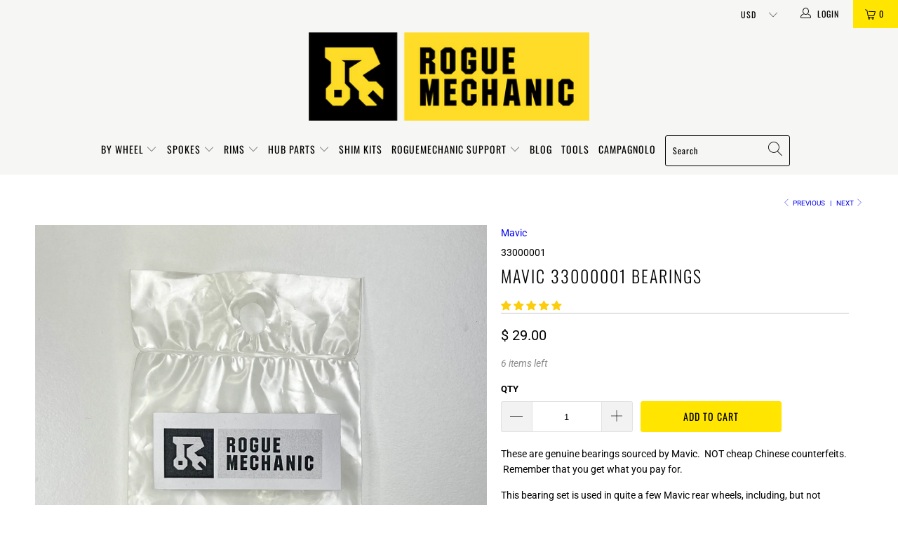

--- FILE ---
content_type: text/html; charset=utf-8
request_url: https://www.mavicparts.com/collections/ksyrium-sl/products/mavic-330-000-01-bearings
body_size: 44585
content:


 <!DOCTYPE html>
<html lang="en"> <head> <meta charset="utf-8"> <meta http-equiv="cleartype" content="on"> <meta name="robots" content="index,follow"> <!-- Mobile Specific Metas --> <meta name="HandheldFriendly" content="True"> <meta name="MobileOptimized" content="320"> <meta name="viewport" content="width=device-width,initial-scale=1"> <meta name="theme-color" content="#ffffff"> <title>
      Mavic 33000001 Bearings - RogueMechanic</title> <link rel="preconnect dns-prefetch" href="https://fonts.shopifycdn.com" /> <link rel="preconnect dns-prefetch" href="https://cdn.shopify.com" /> <link rel="preconnect dns-prefetch" href="https://v.shopify.com" /> <link rel="preconnect dns-prefetch" href="https://cdn.shopifycloud.com" /> <link rel="stylesheet" href="https://cdnjs.cloudflare.com/ajax/libs/fancybox/3.5.6/jquery.fancybox.css"> <!-- Stylesheets for Turbo "6.0.1" --> <link href="//www.mavicparts.com/cdn/shop/t/5/assets/styles.scss.css?v=71924025200821747301761938884" rel="stylesheet" type="text/css" media="all" /> <link href="//www.mavicparts.com/cdn/shop/t/5/assets/additional.css?v=80317297450974608811623847635" rel="stylesheet" type="text/css" media="all" /> <script>
      window.lazySizesConfig = window.lazySizesConfig || {};

      lazySizesConfig.expand = 300;
      lazySizesConfig.loadHidden = false;

      /*! lazysizes - v4.1.4 */
      !function(a,b){var c=b(a,a.document);a.lazySizes=c,"object"==typeof module&&module.exports&&(module.exports=c)}(window,function(a,b){"use strict";if(b.getElementsByClassName){var c,d,e=b.documentElement,f=a.Date,g=a.HTMLPictureElement,h="addEventListener",i="getAttribute",j=a[h],k=a.setTimeout,l=a.requestAnimationFrame||k,m=a.requestIdleCallback,n=/^picture$/i,o=["load","error","lazyincluded","_lazyloaded"],p={},q=Array.prototype.forEach,r=function(a,b){return p[b]||(p[b]=new RegExp("(\\s|^)"+b+"(\\s|$)")),p[b].test(a[i]("class")||"")&&p[b]},s=function(a,b){r(a,b)||a.setAttribute("class",(a[i]("class")||"").trim()+" "+b)},t=function(a,b){var c;(c=r(a,b))&&a.setAttribute("class",(a[i]("class")||"").replace(c," "))},u=function(a,b,c){var d=c?h:"removeEventListener";c&&u(a,b),o.forEach(function(c){a[d](c,b)})},v=function(a,d,e,f,g){var h=b.createEvent("Event");return e||(e={}),e.instance=c,h.initEvent(d,!f,!g),h.detail=e,a.dispatchEvent(h),h},w=function(b,c){var e;!g&&(e=a.picturefill||d.pf)?(c&&c.src&&!b[i]("srcset")&&b.setAttribute("srcset",c.src),e({reevaluate:!0,elements:[b]})):c&&c.src&&(b.src=c.src)},x=function(a,b){return(getComputedStyle(a,null)||{})[b]},y=function(a,b,c){for(c=c||a.offsetWidth;c<d.minSize&&b&&!a._lazysizesWidth;)c=b.offsetWidth,b=b.parentNode;return c},z=function(){var a,c,d=[],e=[],f=d,g=function(){var b=f;for(f=d.length?e:d,a=!0,c=!1;b.length;)b.shift()();a=!1},h=function(d,e){a&&!e?d.apply(this,arguments):(f.push(d),c||(c=!0,(b.hidden?k:l)(g)))};return h._lsFlush=g,h}(),A=function(a,b){return b?function(){z(a)}:function(){var b=this,c=arguments;z(function(){a.apply(b,c)})}},B=function(a){var b,c=0,e=d.throttleDelay,g=d.ricTimeout,h=function(){b=!1,c=f.now(),a()},i=m&&g>49?function(){m(h,{timeout:g}),g!==d.ricTimeout&&(g=d.ricTimeout)}:A(function(){k(h)},!0);return function(a){var d;(a=a===!0)&&(g=33),b||(b=!0,d=e-(f.now()-c),0>d&&(d=0),a||9>d?i():k(i,d))}},C=function(a){var b,c,d=99,e=function(){b=null,a()},g=function(){var a=f.now()-c;d>a?k(g,d-a):(m||e)(e)};return function(){c=f.now(),b||(b=k(g,d))}};!function(){var b,c={lazyClass:"lazyload",loadedClass:"lazyloaded",loadingClass:"lazyloading",preloadClass:"lazypreload",errorClass:"lazyerror",autosizesClass:"lazyautosizes",srcAttr:"data-src",srcsetAttr:"data-srcset",sizesAttr:"data-sizes",minSize:40,customMedia:{},init:!0,expFactor:1.5,hFac:.8,loadMode:2,loadHidden:!0,ricTimeout:0,throttleDelay:125};d=a.lazySizesConfig||a.lazysizesConfig||{};for(b in c)b in d||(d[b]=c[b]);a.lazySizesConfig=d,k(function(){d.init&&F()})}();var D=function(){var g,l,m,o,p,y,D,F,G,H,I,J,K,L,M=/^img$/i,N=/^iframe$/i,O="onscroll"in a&&!/(gle|ing)bot/.test(navigator.userAgent),P=0,Q=0,R=0,S=-1,T=function(a){R--,a&&a.target&&u(a.target,T),(!a||0>R||!a.target)&&(R=0)},U=function(a,c){var d,f=a,g="hidden"==x(b.body,"visibility")||"hidden"!=x(a.parentNode,"visibility")&&"hidden"!=x(a,"visibility");for(F-=c,I+=c,G-=c,H+=c;g&&(f=f.offsetParent)&&f!=b.body&&f!=e;)g=(x(f,"opacity")||1)>0,g&&"visible"!=x(f,"overflow")&&(d=f.getBoundingClientRect(),g=H>d.left&&G<d.right&&I>d.top-1&&F<d.bottom+1);return g},V=function(){var a,f,h,j,k,m,n,p,q,r=c.elements;if((o=d.loadMode)&&8>R&&(a=r.length)){f=0,S++,null==K&&("expand"in d||(d.expand=e.clientHeight>500&&e.clientWidth>500?500:370),J=d.expand,K=J*d.expFactor),K>Q&&1>R&&S>2&&o>2&&!b.hidden?(Q=K,S=0):Q=o>1&&S>1&&6>R?J:P;for(;a>f;f++)if(r[f]&&!r[f]._lazyRace)if(O)if((p=r[f][i]("data-expand"))&&(m=1*p)||(m=Q),q!==m&&(y=innerWidth+m*L,D=innerHeight+m,n=-1*m,q=m),h=r[f].getBoundingClientRect(),(I=h.bottom)>=n&&(F=h.top)<=D&&(H=h.right)>=n*L&&(G=h.left)<=y&&(I||H||G||F)&&(d.loadHidden||"hidden"!=x(r[f],"visibility"))&&(l&&3>R&&!p&&(3>o||4>S)||U(r[f],m))){if(ba(r[f]),k=!0,R>9)break}else!k&&l&&!j&&4>R&&4>S&&o>2&&(g[0]||d.preloadAfterLoad)&&(g[0]||!p&&(I||H||G||F||"auto"!=r[f][i](d.sizesAttr)))&&(j=g[0]||r[f]);else ba(r[f]);j&&!k&&ba(j)}},W=B(V),X=function(a){s(a.target,d.loadedClass),t(a.target,d.loadingClass),u(a.target,Z),v(a.target,"lazyloaded")},Y=A(X),Z=function(a){Y({target:a.target})},$=function(a,b){try{a.contentWindow.location.replace(b)}catch(c){a.src=b}},_=function(a){var b,c=a[i](d.srcsetAttr);(b=d.customMedia[a[i]("data-media")||a[i]("media")])&&a.setAttribute("media",b),c&&a.setAttribute("srcset",c)},aa=A(function(a,b,c,e,f){var g,h,j,l,o,p;(o=v(a,"lazybeforeunveil",b)).defaultPrevented||(e&&(c?s(a,d.autosizesClass):a.setAttribute("sizes",e)),h=a[i](d.srcsetAttr),g=a[i](d.srcAttr),f&&(j=a.parentNode,l=j&&n.test(j.nodeName||"")),p=b.firesLoad||"src"in a&&(h||g||l),o={target:a},p&&(u(a,T,!0),clearTimeout(m),m=k(T,2500),s(a,d.loadingClass),u(a,Z,!0)),l&&q.call(j.getElementsByTagName("source"),_),h?a.setAttribute("srcset",h):g&&!l&&(N.test(a.nodeName)?$(a,g):a.src=g),f&&(h||l)&&w(a,{src:g})),a._lazyRace&&delete a._lazyRace,t(a,d.lazyClass),z(function(){(!p||a.complete&&a.naturalWidth>1)&&(p?T(o):R--,X(o))},!0)}),ba=function(a){var b,c=M.test(a.nodeName),e=c&&(a[i](d.sizesAttr)||a[i]("sizes")),f="auto"==e;(!f&&l||!c||!a[i]("src")&&!a.srcset||a.complete||r(a,d.errorClass)||!r(a,d.lazyClass))&&(b=v(a,"lazyunveilread").detail,f&&E.updateElem(a,!0,a.offsetWidth),a._lazyRace=!0,R++,aa(a,b,f,e,c))},ca=function(){if(!l){if(f.now()-p<999)return void k(ca,999);var a=C(function(){d.loadMode=3,W()});l=!0,d.loadMode=3,W(),j("scroll",function(){3==d.loadMode&&(d.loadMode=2),a()},!0)}};return{_:function(){p=f.now(),c.elements=b.getElementsByClassName(d.lazyClass),g=b.getElementsByClassName(d.lazyClass+" "+d.preloadClass),L=d.hFac,j("scroll",W,!0),j("resize",W,!0),a.MutationObserver?new MutationObserver(W).observe(e,{childList:!0,subtree:!0,attributes:!0}):(e[h]("DOMNodeInserted",W,!0),e[h]("DOMAttrModified",W,!0),setInterval(W,999)),j("hashchange",W,!0),["focus","mouseover","click","load","transitionend","animationend","webkitAnimationEnd"].forEach(function(a){b[h](a,W,!0)}),/d$|^c/.test(b.readyState)?ca():(j("load",ca),b[h]("DOMContentLoaded",W),k(ca,2e4)),c.elements.length?(V(),z._lsFlush()):W()},checkElems:W,unveil:ba}}(),E=function(){var a,c=A(function(a,b,c,d){var e,f,g;if(a._lazysizesWidth=d,d+="px",a.setAttribute("sizes",d),n.test(b.nodeName||""))for(e=b.getElementsByTagName("source"),f=0,g=e.length;g>f;f++)e[f].setAttribute("sizes",d);c.detail.dataAttr||w(a,c.detail)}),e=function(a,b,d){var e,f=a.parentNode;f&&(d=y(a,f,d),e=v(a,"lazybeforesizes",{width:d,dataAttr:!!b}),e.defaultPrevented||(d=e.detail.width,d&&d!==a._lazysizesWidth&&c(a,f,e,d)))},f=function(){var b,c=a.length;if(c)for(b=0;c>b;b++)e(a[b])},g=C(f);return{_:function(){a=b.getElementsByClassName(d.autosizesClass),j("resize",g)},checkElems:g,updateElem:e}}(),F=function(){F.i||(F.i=!0,E._(),D._())};return c={cfg:d,autoSizer:E,loader:D,init:F,uP:w,aC:s,rC:t,hC:r,fire:v,gW:y,rAF:z}}});

      /*! lazysizes - v4.1.4 */
      !function(a,b){var c=function(){b(a.lazySizes),a.removeEventListener("lazyunveilread",c,!0)};b=b.bind(null,a,a.document),"object"==typeof module&&module.exports?b(require("lazysizes")):a.lazySizes?c():a.addEventListener("lazyunveilread",c,!0)}(window,function(a,b,c){"use strict";function d(){this.ratioElems=b.getElementsByClassName("lazyaspectratio"),this._setupEvents(),this.processImages()}if(a.addEventListener){var e,f,g,h=Array.prototype.forEach,i=/^picture$/i,j="data-aspectratio",k="img["+j+"]",l=function(b){return a.matchMedia?(l=function(a){return!a||(matchMedia(a)||{}).matches})(b):a.Modernizr&&Modernizr.mq?!b||Modernizr.mq(b):!b},m=c.aC,n=c.rC,o=c.cfg;d.prototype={_setupEvents:function(){var a=this,c=function(b){b.naturalWidth<36?a.addAspectRatio(b,!0):a.removeAspectRatio(b,!0)},d=function(){a.processImages()};b.addEventListener("load",function(a){a.target.getAttribute&&a.target.getAttribute(j)&&c(a.target)},!0),addEventListener("resize",function(){var b,d=function(){h.call(a.ratioElems,c)};return function(){clearTimeout(b),b=setTimeout(d,99)}}()),b.addEventListener("DOMContentLoaded",d),addEventListener("load",d)},processImages:function(a){var c,d;a||(a=b),c="length"in a&&!a.nodeName?a:a.querySelectorAll(k);for(d=0;d<c.length;d++)c[d].naturalWidth>36?this.removeAspectRatio(c[d]):this.addAspectRatio(c[d])},getSelectedRatio:function(a){var b,c,d,e,f,g=a.parentNode;if(g&&i.test(g.nodeName||""))for(d=g.getElementsByTagName("source"),b=0,c=d.length;c>b;b++)if(e=d[b].getAttribute("data-media")||d[b].getAttribute("media"),o.customMedia[e]&&(e=o.customMedia[e]),l(e)){f=d[b].getAttribute(j);break}return f||a.getAttribute(j)||""},parseRatio:function(){var a=/^\s*([+\d\.]+)(\s*[\/x]\s*([+\d\.]+))?\s*$/,b={};return function(c){var d;return!b[c]&&(d=c.match(a))&&(d[3]?b[c]=d[1]/d[3]:b[c]=1*d[1]),b[c]}}(),addAspectRatio:function(b,c){var d,e=b.offsetWidth,f=b.offsetHeight;return c||m(b,"lazyaspectratio"),36>e&&0>=f?void((e||f&&a.console)&&console.log("Define width or height of image, so we can calculate the other dimension")):(d=this.getSelectedRatio(b),d=this.parseRatio(d),void(d&&(e?b.style.height=e/d+"px":b.style.width=f*d+"px")))},removeAspectRatio:function(a){n(a,"lazyaspectratio"),a.style.height="",a.style.width="",a.removeAttribute(j)}},f=function(){g=a.jQuery||a.Zepto||a.shoestring||a.$,g&&g.fn&&!g.fn.imageRatio&&g.fn.filter&&g.fn.add&&g.fn.find?g.fn.imageRatio=function(){return e.processImages(this.find(k).add(this.filter(k))),this}:g=!1},f(),setTimeout(f),e=new d,a.imageRatio=e,"object"==typeof module&&module.exports?module.exports=e:"function"==typeof define&&define.amd&&define(e)}});

        /*! lazysizes - v4.1.5 */
        !function(a,b){var c=function(){b(a.lazySizes),a.removeEventListener("lazyunveilread",c,!0)};b=b.bind(null,a,a.document),"object"==typeof module&&module.exports?b(require("lazysizes")):a.lazySizes?c():a.addEventListener("lazyunveilread",c,!0)}(window,function(a,b,c){"use strict";if(a.addEventListener){var d=/\s+/g,e=/\s*\|\s+|\s+\|\s*/g,f=/^(.+?)(?:\s+\[\s*(.+?)\s*\])(?:\s+\[\s*(.+?)\s*\])?$/,g=/^\s*\(*\s*type\s*:\s*(.+?)\s*\)*\s*$/,h=/\(|\)|'/,i={contain:1,cover:1},j=function(a){var b=c.gW(a,a.parentNode);return(!a._lazysizesWidth||b>a._lazysizesWidth)&&(a._lazysizesWidth=b),a._lazysizesWidth},k=function(a){var b;return b=(getComputedStyle(a)||{getPropertyValue:function(){}}).getPropertyValue("background-size"),!i[b]&&i[a.style.backgroundSize]&&(b=a.style.backgroundSize),b},l=function(a,b){if(b){var c=b.match(g);c&&c[1]?a.setAttribute("type",c[1]):a.setAttribute("media",lazySizesConfig.customMedia[b]||b)}},m=function(a,c,g){var h=b.createElement("picture"),i=c.getAttribute(lazySizesConfig.sizesAttr),j=c.getAttribute("data-ratio"),k=c.getAttribute("data-optimumx");c._lazybgset&&c._lazybgset.parentNode==c&&c.removeChild(c._lazybgset),Object.defineProperty(g,"_lazybgset",{value:c,writable:!0}),Object.defineProperty(c,"_lazybgset",{value:h,writable:!0}),a=a.replace(d," ").split(e),h.style.display="none",g.className=lazySizesConfig.lazyClass,1!=a.length||i||(i="auto"),a.forEach(function(a){var c,d=b.createElement("source");i&&"auto"!=i&&d.setAttribute("sizes",i),(c=a.match(f))?(d.setAttribute(lazySizesConfig.srcsetAttr,c[1]),l(d,c[2]),l(d,c[3])):d.setAttribute(lazySizesConfig.srcsetAttr,a),h.appendChild(d)}),i&&(g.setAttribute(lazySizesConfig.sizesAttr,i),c.removeAttribute(lazySizesConfig.sizesAttr),c.removeAttribute("sizes")),k&&g.setAttribute("data-optimumx",k),j&&g.setAttribute("data-ratio",j),h.appendChild(g),c.appendChild(h)},n=function(a){if(a.target._lazybgset){var b=a.target,d=b._lazybgset,e=b.currentSrc||b.src;if(e){var f=c.fire(d,"bgsetproxy",{src:e,useSrc:h.test(e)?JSON.stringify(e):e});f.defaultPrevented||(d.style.backgroundImage="url("+f.detail.useSrc+")")}b._lazybgsetLoading&&(c.fire(d,"_lazyloaded",{},!1,!0),delete b._lazybgsetLoading)}};addEventListener("lazybeforeunveil",function(a){var d,e,f;!a.defaultPrevented&&(d=a.target.getAttribute("data-bgset"))&&(f=a.target,e=b.createElement("img"),e.alt="",e._lazybgsetLoading=!0,a.detail.firesLoad=!0,m(d,f,e),setTimeout(function(){c.loader.unveil(e),c.rAF(function(){c.fire(e,"_lazyloaded",{},!0,!0),e.complete&&n({target:e})})}))}),b.addEventListener("load",n,!0),a.addEventListener("lazybeforesizes",function(a){if(a.detail.instance==c&&a.target._lazybgset&&a.detail.dataAttr){var b=a.target._lazybgset,d=k(b);i[d]&&(a.target._lazysizesParentFit=d,c.rAF(function(){a.target.setAttribute("data-parent-fit",d),a.target._lazysizesParentFit&&delete a.target._lazysizesParentFit}))}},!0),b.documentElement.addEventListener("lazybeforesizes",function(a){!a.defaultPrevented&&a.target._lazybgset&&a.detail.instance==c&&(a.detail.width=j(a.target._lazybgset))})}});</script> <script>
      
Shopify = window.Shopify || {};Shopify.theme_settings = {};Shopify.currency_settings = {};Shopify.theme_settings.display_tos_checkbox = false;Shopify.theme_settings.go_to_checkout = false;Shopify.theme_settings.cart_action = "redirect_cart";Shopify.theme_settings.collection_swatches = false;Shopify.theme_settings.collection_secondary_image = false;Shopify.theme_settings.show_multiple_currencies = true;Shopify.theme_settings.currency_format = "money_format";Shopify.currency_settings.shopifyMultiCurrencyIsEnabled = true;Shopify.currency_settings.shop_currency = "USD";Shopify.currency_settings.default_currency = "USD";Shopify.currency_settings.money_with_currency_format = "$ {{amount}} USD";Shopify.currency_settings.money_format = "$ {{amount}}";Shopify.theme_settings.display_inventory_left = true;Shopify.theme_settings.inventory_threshold = 10;Shopify.theme_settings.limit_quantity = true;Shopify.theme_settings.menu_position = "inline";Shopify.theme_settings.newsletter_popup = false;Shopify.theme_settings.newsletter_popup_days = "7";Shopify.theme_settings.newsletter_popup_mobile = true;Shopify.theme_settings.newsletter_popup_seconds = 8;Shopify.theme_settings.pagination_type = "load_more";Shopify.theme_settings.search_pagination_type = "basic_pagination";Shopify.theme_settings.enable_shopify_review_comments = false;Shopify.theme_settings.enable_shopify_collection_badges = false;Shopify.theme_settings.quick_shop_thumbnail_position = "bottom-thumbnails";Shopify.theme_settings.product_form_style = "swatches";Shopify.theme_settings.sale_banner_enabled = true;Shopify.theme_settings.display_savings = true;Shopify.theme_settings.display_sold_out_price = true;Shopify.theme_settings.sold_out_text = "Sold Out";Shopify.theme_settings.free_text = "Free";Shopify.theme_settings.video_looping = false;Shopify.theme_settings.search_option = "products";Shopify.theme_settings.search_items_to_display = 5;Shopify.theme_settings.enable_autocomplete = true;Shopify.theme_settings.page_dots_enabled = false;Shopify.theme_settings.slideshow_arrow_size = "regular";Shopify.theme_settings.quick_shop_enabled = false;Shopify.translation =Shopify.translation || {};Shopify.translation.agree_to_terms_warning = "You must agree with the terms and conditions to checkout.";Shopify.translation.one_item_left = "item left";Shopify.translation.items_left_text = "items left";Shopify.translation.cart_savings_text = "Total Savings";Shopify.translation.cart_discount_text = "Discount";Shopify.translation.cart_subtotal_text = "Subtotal";Shopify.translation.cart_remove_text = "Remove";Shopify.translation.newsletter_success_text = "Thank you for joining our mailing list!";Shopify.translation.notify_email = "Enter your email address...";Shopify.translation.notify_email_value = "Translation missing: en.contact.fields.email";Shopify.translation.notify_email_send = "Send";Shopify.translation.notify_message_first = "Please notify me when ";Shopify.translation.notify_message_last = " becomes available - ";Shopify.translation.notify_success_text = "Thanks! We will notify you when this product becomes available!";Shopify.translation.add_to_cart = "Add to Cart";Shopify.translation.coming_soon_text = "Coming Soon";Shopify.translation.sold_out_text = "Sold Out";Shopify.translation.sale_text = "Sale";Shopify.translation.savings_text = "You Save";Shopify.translation.free_price_text = "Translation missing: en.settings.free_price_text";Shopify.translation.from_text = "from";Shopify.translation.new_text = "New";Shopify.translation.pre_order_text = "Pre-Order";Shopify.translation.unavailable_text = "Unavailable";Shopify.translation.all_results = "View all results";</script> <meta name="description" content="These are genuine bearings sourced by Mavic.  NOT cheap Chinese counterfeits.  Remember that you get what you pay for. This bearing set is used in quite a few Mavic rear wheels, including, but not limited to, some Ksyrium SLR, SLS, R-SYS, and Elite S (2013). This bearing set includes two bearings:  (24 X 12 X 6) and (2" /> <link rel="shortcut icon" type="image/x-icon" href="//www.mavicparts.com/cdn/shop/files/RogueMechanic_FAVICON_180x180.png?v=1622172437"> <link rel="apple-touch-icon" href="//www.mavicparts.com/cdn/shop/files/RogueMechanic_FAVICON_180x180.png?v=1622172437"/> <link rel="apple-touch-icon" sizes="57x57" href="//www.mavicparts.com/cdn/shop/files/RogueMechanic_FAVICON_57x57.png?v=1622172437"/> <link rel="apple-touch-icon" sizes="60x60" href="//www.mavicparts.com/cdn/shop/files/RogueMechanic_FAVICON_60x60.png?v=1622172437"/> <link rel="apple-touch-icon" sizes="72x72" href="//www.mavicparts.com/cdn/shop/files/RogueMechanic_FAVICON_72x72.png?v=1622172437"/> <link rel="apple-touch-icon" sizes="76x76" href="//www.mavicparts.com/cdn/shop/files/RogueMechanic_FAVICON_76x76.png?v=1622172437"/> <link rel="apple-touch-icon" sizes="114x114" href="//www.mavicparts.com/cdn/shop/files/RogueMechanic_FAVICON_114x114.png?v=1622172437"/> <link rel="apple-touch-icon" sizes="180x180" href="//www.mavicparts.com/cdn/shop/files/RogueMechanic_FAVICON_180x180.png?v=1622172437"/> <link rel="apple-touch-icon" sizes="228x228" href="//www.mavicparts.com/cdn/shop/files/RogueMechanic_FAVICON_228x228.png?v=1622172437"/> <link rel="canonical" href="https://www.mavicparts.com/products/mavic-330-000-01-bearings" /> <script>window.performance && window.performance.mark && window.performance.mark('shopify.content_for_header.start');</script><meta name="google-site-verification" content="gDXMC8xOKEWJtCsUenQdgiYNkfQbVPYv6JsbZqqEeEE">
<meta name="facebook-domain-verification" content="r54glw1ybtmbbcxy0rxtznatwz51hm">
<meta id="shopify-digital-wallet" name="shopify-digital-wallet" content="/8075697/digital_wallets/dialog">
<meta name="shopify-checkout-api-token" content="9c01efaac4ab77d8363b4620861ba0e4">
<meta id="in-context-paypal-metadata" data-shop-id="8075697" data-venmo-supported="false" data-environment="production" data-locale="en_US" data-paypal-v4="true" data-currency="USD">
<link rel="alternate" hreflang="x-default" href="https://www.mavicparts.com/products/mavic-330-000-01-bearings">
<link rel="alternate" hreflang="en" href="https://www.mavicparts.com/products/mavic-330-000-01-bearings">
<link rel="alternate" hreflang="en-AL" href="https://www.mavicparts.com/en-al/products/mavic-330-000-01-bearings">
<link rel="alternate" type="application/json+oembed" href="https://www.mavicparts.com/products/mavic-330-000-01-bearings.oembed">
<script async="async" src="/checkouts/internal/preloads.js?locale=en-US"></script>
<link rel="preconnect" href="https://shop.app" crossorigin="anonymous">
<script async="async" src="https://shop.app/checkouts/internal/preloads.js?locale=en-US&shop_id=8075697" crossorigin="anonymous"></script>
<script id="apple-pay-shop-capabilities" type="application/json">{"shopId":8075697,"countryCode":"US","currencyCode":"USD","merchantCapabilities":["supports3DS"],"merchantId":"gid:\/\/shopify\/Shop\/8075697","merchantName":"RogueMechanic","requiredBillingContactFields":["postalAddress","email","phone"],"requiredShippingContactFields":["postalAddress","email","phone"],"shippingType":"shipping","supportedNetworks":["visa","masterCard","amex","discover","elo","jcb"],"total":{"type":"pending","label":"RogueMechanic","amount":"1.00"},"shopifyPaymentsEnabled":true,"supportsSubscriptions":true}</script>
<script id="shopify-features" type="application/json">{"accessToken":"9c01efaac4ab77d8363b4620861ba0e4","betas":["rich-media-storefront-analytics"],"domain":"www.mavicparts.com","predictiveSearch":true,"shopId":8075697,"locale":"en"}</script>
<script>var Shopify = Shopify || {};
Shopify.shop = "roguemechanic.myshopify.com";
Shopify.locale = "en";
Shopify.currency = {"active":"USD","rate":"1.0"};
Shopify.country = "US";
Shopify.theme = {"name":"BOLD MEM | Turbo-15May20 | June16","id":120297979993,"schema_name":"Turbo","schema_version":"6.0.1","theme_store_id":null,"role":"main"};
Shopify.theme.handle = "null";
Shopify.theme.style = {"id":null,"handle":null};
Shopify.cdnHost = "www.mavicparts.com/cdn";
Shopify.routes = Shopify.routes || {};
Shopify.routes.root = "/";</script>
<script type="module">!function(o){(o.Shopify=o.Shopify||{}).modules=!0}(window);</script>
<script>!function(o){function n(){var o=[];function n(){o.push(Array.prototype.slice.apply(arguments))}return n.q=o,n}var t=o.Shopify=o.Shopify||{};t.loadFeatures=n(),t.autoloadFeatures=n()}(window);</script>
<script>
  window.ShopifyPay = window.ShopifyPay || {};
  window.ShopifyPay.apiHost = "shop.app\/pay";
  window.ShopifyPay.redirectState = null;
</script>
<script id="shop-js-analytics" type="application/json">{"pageType":"product"}</script>
<script defer="defer" async type="module" src="//www.mavicparts.com/cdn/shopifycloud/shop-js/modules/v2/client.init-shop-cart-sync_BApSsMSl.en.esm.js"></script>
<script defer="defer" async type="module" src="//www.mavicparts.com/cdn/shopifycloud/shop-js/modules/v2/chunk.common_CBoos6YZ.esm.js"></script>
<script type="module">
  await import("//www.mavicparts.com/cdn/shopifycloud/shop-js/modules/v2/client.init-shop-cart-sync_BApSsMSl.en.esm.js");
await import("//www.mavicparts.com/cdn/shopifycloud/shop-js/modules/v2/chunk.common_CBoos6YZ.esm.js");

  window.Shopify.SignInWithShop?.initShopCartSync?.({"fedCMEnabled":true,"windoidEnabled":true});

</script>
<script>
  window.Shopify = window.Shopify || {};
  if (!window.Shopify.featureAssets) window.Shopify.featureAssets = {};
  window.Shopify.featureAssets['shop-js'] = {"shop-cart-sync":["modules/v2/client.shop-cart-sync_DJczDl9f.en.esm.js","modules/v2/chunk.common_CBoos6YZ.esm.js"],"init-fed-cm":["modules/v2/client.init-fed-cm_BzwGC0Wi.en.esm.js","modules/v2/chunk.common_CBoos6YZ.esm.js"],"init-windoid":["modules/v2/client.init-windoid_BS26ThXS.en.esm.js","modules/v2/chunk.common_CBoos6YZ.esm.js"],"init-shop-email-lookup-coordinator":["modules/v2/client.init-shop-email-lookup-coordinator_DFwWcvrS.en.esm.js","modules/v2/chunk.common_CBoos6YZ.esm.js"],"shop-cash-offers":["modules/v2/client.shop-cash-offers_DthCPNIO.en.esm.js","modules/v2/chunk.common_CBoos6YZ.esm.js","modules/v2/chunk.modal_Bu1hFZFC.esm.js"],"shop-button":["modules/v2/client.shop-button_D_JX508o.en.esm.js","modules/v2/chunk.common_CBoos6YZ.esm.js"],"shop-toast-manager":["modules/v2/client.shop-toast-manager_tEhgP2F9.en.esm.js","modules/v2/chunk.common_CBoos6YZ.esm.js"],"avatar":["modules/v2/client.avatar_BTnouDA3.en.esm.js"],"pay-button":["modules/v2/client.pay-button_BuNmcIr_.en.esm.js","modules/v2/chunk.common_CBoos6YZ.esm.js"],"init-shop-cart-sync":["modules/v2/client.init-shop-cart-sync_BApSsMSl.en.esm.js","modules/v2/chunk.common_CBoos6YZ.esm.js"],"shop-login-button":["modules/v2/client.shop-login-button_DwLgFT0K.en.esm.js","modules/v2/chunk.common_CBoos6YZ.esm.js","modules/v2/chunk.modal_Bu1hFZFC.esm.js"],"init-customer-accounts-sign-up":["modules/v2/client.init-customer-accounts-sign-up_TlVCiykN.en.esm.js","modules/v2/client.shop-login-button_DwLgFT0K.en.esm.js","modules/v2/chunk.common_CBoos6YZ.esm.js","modules/v2/chunk.modal_Bu1hFZFC.esm.js"],"init-shop-for-new-customer-accounts":["modules/v2/client.init-shop-for-new-customer-accounts_DrjXSI53.en.esm.js","modules/v2/client.shop-login-button_DwLgFT0K.en.esm.js","modules/v2/chunk.common_CBoos6YZ.esm.js","modules/v2/chunk.modal_Bu1hFZFC.esm.js"],"init-customer-accounts":["modules/v2/client.init-customer-accounts_C0Oh2ljF.en.esm.js","modules/v2/client.shop-login-button_DwLgFT0K.en.esm.js","modules/v2/chunk.common_CBoos6YZ.esm.js","modules/v2/chunk.modal_Bu1hFZFC.esm.js"],"shop-follow-button":["modules/v2/client.shop-follow-button_C5D3XtBb.en.esm.js","modules/v2/chunk.common_CBoos6YZ.esm.js","modules/v2/chunk.modal_Bu1hFZFC.esm.js"],"checkout-modal":["modules/v2/client.checkout-modal_8TC_1FUY.en.esm.js","modules/v2/chunk.common_CBoos6YZ.esm.js","modules/v2/chunk.modal_Bu1hFZFC.esm.js"],"lead-capture":["modules/v2/client.lead-capture_D-pmUjp9.en.esm.js","modules/v2/chunk.common_CBoos6YZ.esm.js","modules/v2/chunk.modal_Bu1hFZFC.esm.js"],"shop-login":["modules/v2/client.shop-login_BmtnoEUo.en.esm.js","modules/v2/chunk.common_CBoos6YZ.esm.js","modules/v2/chunk.modal_Bu1hFZFC.esm.js"],"payment-terms":["modules/v2/client.payment-terms_BHOWV7U_.en.esm.js","modules/v2/chunk.common_CBoos6YZ.esm.js","modules/v2/chunk.modal_Bu1hFZFC.esm.js"]};
</script>
<script>(function() {
  var isLoaded = false;
  function asyncLoad() {
    if (isLoaded) return;
    isLoaded = true;
    var urls = ["https:\/\/cdn.problogger.lowfruitsolutions.com\/13208ea91dbf07a233545f93c8a9edde\/pinterest-pinit-dc4ba1f5e66bbf86b2f989738db50701.js?shop=roguemechanic.myshopify.com","https:\/\/cdn.problogger.lowfruitsolutions.com\/13208ea91dbf07a233545f93c8a9edde\/image-captions-d8494e979f5f3b0c0a7acec49f8b58b8.js?shop=roguemechanic.myshopify.com","https:\/\/cdn.problogger.lowfruitsolutions.com\/13208ea91dbf07a233545f93c8a9edde\/related-slider-fe8d9d58fafe6a8a3c249da87bc26c11.js?shop=roguemechanic.myshopify.com","https:\/\/cdn.nfcube.com\/instafeed-d0ceaf966a9eb0423d8b388299635e8d.js?shop=roguemechanic.myshopify.com","\/\/cdn.shopify.com\/proxy\/bdf1686e65a4c3a9c5e72ff903bfb29ca4aac5fa65eac37da9bca4b80ae2dea3\/storage.googleapis.com\/timesact-resources\/scripts\/timesactV3.js?shop=roguemechanic.myshopify.com\u0026sp-cache-control=cHVibGljLCBtYXgtYWdlPTkwMA","https:\/\/cdn.hextom.com\/js\/quickannouncementbar.js?shop=roguemechanic.myshopify.com"];
    for (var i = 0; i <urls.length; i++) {
      var s = document.createElement('script');
      s.type = 'text/javascript';
      s.async = true;
      s.src = urls[i];
      var x = document.getElementsByTagName('script')[0];
      x.parentNode.insertBefore(s, x);
    }
  };
  if(window.attachEvent) {
    window.attachEvent('onload', asyncLoad);
  } else {
    window.addEventListener('load', asyncLoad, false);
  }
})();</script>
<script id="__st">var __st={"a":8075697,"offset":-18000,"reqid":"b8417d89-83fb-4697-a8e6-3ea85b234a3c-1768920977","pageurl":"www.mavicparts.com\/collections\/ksyrium-sl\/products\/mavic-330-000-01-bearings","u":"28a8a4079c0f","p":"product","rtyp":"product","rid":456460281};</script>
<script>window.ShopifyPaypalV4VisibilityTracking = true;</script>
<script id="captcha-bootstrap">!function(){'use strict';const t='contact',e='account',n='new_comment',o=[[t,t],['blogs',n],['comments',n],[t,'customer']],c=[[e,'customer_login'],[e,'guest_login'],[e,'recover_customer_password'],[e,'create_customer']],r=t=>t.map((([t,e])=>`form[action*='/${t}']:not([data-nocaptcha='true']) input[name='form_type'][value='${e}']`)).join(','),a=t=>()=>t?[...document.querySelectorAll(t)].map((t=>t.form)):[];function s(){const t=[...o],e=r(t);return a(e)}const i='password',u='form_key',d=['recaptcha-v3-token','g-recaptcha-response','h-captcha-response',i],f=()=>{try{return window.sessionStorage}catch{return}},m='__shopify_v',_=t=>t.elements[u];function p(t,e,n=!1){try{const o=window.sessionStorage,c=JSON.parse(o.getItem(e)),{data:r}=function(t){const{data:e,action:n}=t;return t[m]||n?{data:e,action:n}:{data:t,action:n}}(c);for(const[e,n]of Object.entries(r))t.elements[e]&&(t.elements[e].value=n);n&&o.removeItem(e)}catch(o){console.error('form repopulation failed',{error:o})}}const l='form_type',E='cptcha';function T(t){t.dataset[E]=!0}const w=window,h=w.document,L='Shopify',v='ce_forms',y='captcha';let A=!1;((t,e)=>{const n=(g='f06e6c50-85a8-45c8-87d0-21a2b65856fe',I='https://cdn.shopify.com/shopifycloud/storefront-forms-hcaptcha/ce_storefront_forms_captcha_hcaptcha.v1.5.2.iife.js',D={infoText:'Protected by hCaptcha',privacyText:'Privacy',termsText:'Terms'},(t,e,n)=>{const o=w[L][v],c=o.bindForm;if(c)return c(t,g,e,D).then(n);var r;o.q.push([[t,g,e,D],n]),r=I,A||(h.body.append(Object.assign(h.createElement('script'),{id:'captcha-provider',async:!0,src:r})),A=!0)});var g,I,D;w[L]=w[L]||{},w[L][v]=w[L][v]||{},w[L][v].q=[],w[L][y]=w[L][y]||{},w[L][y].protect=function(t,e){n(t,void 0,e),T(t)},Object.freeze(w[L][y]),function(t,e,n,w,h,L){const[v,y,A,g]=function(t,e,n){const i=e?o:[],u=t?c:[],d=[...i,...u],f=r(d),m=r(i),_=r(d.filter((([t,e])=>n.includes(e))));return[a(f),a(m),a(_),s()]}(w,h,L),I=t=>{const e=t.target;return e instanceof HTMLFormElement?e:e&&e.form},D=t=>v().includes(t);t.addEventListener('submit',(t=>{const e=I(t);if(!e)return;const n=D(e)&&!e.dataset.hcaptchaBound&&!e.dataset.recaptchaBound,o=_(e),c=g().includes(e)&&(!o||!o.value);(n||c)&&t.preventDefault(),c&&!n&&(function(t){try{if(!f())return;!function(t){const e=f();if(!e)return;const n=_(t);if(!n)return;const o=n.value;o&&e.removeItem(o)}(t);const e=Array.from(Array(32),(()=>Math.random().toString(36)[2])).join('');!function(t,e){_(t)||t.append(Object.assign(document.createElement('input'),{type:'hidden',name:u})),t.elements[u].value=e}(t,e),function(t,e){const n=f();if(!n)return;const o=[...t.querySelectorAll(`input[type='${i}']`)].map((({name:t})=>t)),c=[...d,...o],r={};for(const[a,s]of new FormData(t).entries())c.includes(a)||(r[a]=s);n.setItem(e,JSON.stringify({[m]:1,action:t.action,data:r}))}(t,e)}catch(e){console.error('failed to persist form',e)}}(e),e.submit())}));const S=(t,e)=>{t&&!t.dataset[E]&&(n(t,e.some((e=>e===t))),T(t))};for(const o of['focusin','change'])t.addEventListener(o,(t=>{const e=I(t);D(e)&&S(e,y())}));const B=e.get('form_key'),M=e.get(l),P=B&&M;t.addEventListener('DOMContentLoaded',(()=>{const t=y();if(P)for(const e of t)e.elements[l].value===M&&p(e,B);[...new Set([...A(),...v().filter((t=>'true'===t.dataset.shopifyCaptcha))])].forEach((e=>S(e,t)))}))}(h,new URLSearchParams(w.location.search),n,t,e,['guest_login'])})(!0,!0)}();</script>
<script integrity="sha256-4kQ18oKyAcykRKYeNunJcIwy7WH5gtpwJnB7kiuLZ1E=" data-source-attribution="shopify.loadfeatures" defer="defer" src="//www.mavicparts.com/cdn/shopifycloud/storefront/assets/storefront/load_feature-a0a9edcb.js" crossorigin="anonymous"></script>
<script crossorigin="anonymous" defer="defer" src="//www.mavicparts.com/cdn/shopifycloud/storefront/assets/shopify_pay/storefront-65b4c6d7.js?v=20250812"></script>
<script data-source-attribution="shopify.dynamic_checkout.dynamic.init">var Shopify=Shopify||{};Shopify.PaymentButton=Shopify.PaymentButton||{isStorefrontPortableWallets:!0,init:function(){window.Shopify.PaymentButton.init=function(){};var t=document.createElement("script");t.src="https://www.mavicparts.com/cdn/shopifycloud/portable-wallets/latest/portable-wallets.en.js",t.type="module",document.head.appendChild(t)}};
</script>
<script data-source-attribution="shopify.dynamic_checkout.buyer_consent">
  function portableWalletsHideBuyerConsent(e){var t=document.getElementById("shopify-buyer-consent"),n=document.getElementById("shopify-subscription-policy-button");t&&n&&(t.classList.add("hidden"),t.setAttribute("aria-hidden","true"),n.removeEventListener("click",e))}function portableWalletsShowBuyerConsent(e){var t=document.getElementById("shopify-buyer-consent"),n=document.getElementById("shopify-subscription-policy-button");t&&n&&(t.classList.remove("hidden"),t.removeAttribute("aria-hidden"),n.addEventListener("click",e))}window.Shopify?.PaymentButton&&(window.Shopify.PaymentButton.hideBuyerConsent=portableWalletsHideBuyerConsent,window.Shopify.PaymentButton.showBuyerConsent=portableWalletsShowBuyerConsent);
</script>
<script data-source-attribution="shopify.dynamic_checkout.cart.bootstrap">document.addEventListener("DOMContentLoaded",(function(){function t(){return document.querySelector("shopify-accelerated-checkout-cart, shopify-accelerated-checkout")}if(t())Shopify.PaymentButton.init();else{new MutationObserver((function(e,n){t()&&(Shopify.PaymentButton.init(),n.disconnect())})).observe(document.body,{childList:!0,subtree:!0})}}));
</script>
<link id="shopify-accelerated-checkout-styles" rel="stylesheet" media="screen" href="https://www.mavicparts.com/cdn/shopifycloud/portable-wallets/latest/accelerated-checkout-backwards-compat.css" crossorigin="anonymous">
<style id="shopify-accelerated-checkout-cart">
        #shopify-buyer-consent {
  margin-top: 1em;
  display: inline-block;
  width: 100%;
}

#shopify-buyer-consent.hidden {
  display: none;
}

#shopify-subscription-policy-button {
  background: none;
  border: none;
  padding: 0;
  text-decoration: underline;
  font-size: inherit;
  cursor: pointer;
}

#shopify-subscription-policy-button::before {
  box-shadow: none;
}

      </style>

<script>window.performance && window.performance.mark && window.performance.mark('shopify.content_for_header.end');</script>

    

<meta name="author" content="RogueMechanic">
<meta property="og:url" content="https://www.mavicparts.com/products/mavic-330-000-01-bearings">
<meta property="og:site_name" content="RogueMechanic"> <meta property="og:type" content="product"> <meta property="og:title" content="Mavic 33000001 Bearings"> <meta property="og:image" content="https://www.mavicparts.com/cdn/shop/files/IMG_6282_600x.jpg?v=1726750105"> <meta property="og:image:secure_url" content="https://www.mavicparts.com/cdn/shop/files/IMG_6282_600x.jpg?v=1726750105"> <meta property="og:image:width" content="3024"> <meta property="og:image:height" content="3024"> <meta property="og:image" content="https://www.mavicparts.com/cdn/shop/products/33000001_600x.jpg?v=1429037563"> <meta property="og:image:secure_url" content="https://www.mavicparts.com/cdn/shop/products/33000001_600x.jpg?v=1429037563"> <meta property="og:image:width" content="1861"> <meta property="og:image:height" content="1861"> <meta property="product:price:amount" content="29.00"> <meta property="product:price:currency" content="USD"> <meta property="og:description" content="These are genuine bearings sourced by Mavic.  NOT cheap Chinese counterfeits.  Remember that you get what you pay for. This bearing set is used in quite a few Mavic rear wheels, including, but not limited to, some Ksyrium SLR, SLS, R-SYS, and Elite S (2013). This bearing set includes two bearings:  (24 X 12 X 6) and (2"> <meta name="twitter:site" content="@roguemechanic">

<meta name="twitter:card" content="summary"> <meta name="twitter:title" content="Mavic 33000001 Bearings"> <meta name="twitter:description" content="These are genuine bearings sourced by Mavic.  NOT cheap Chinese counterfeits.  Remember that you get what you pay for.
This bearing set is used in quite a few Mavic rear wheels, including, but not limited to, some Ksyrium SLR, SLS, R-SYS, and Elite S (2013).
This bearing set includes two bearings:  (24 X 12 X 6) and (22 X 9 X 7).  "> <meta name="twitter:image" content="https://www.mavicparts.com/cdn/shop/files/IMG_6282_240x.jpg?v=1726750105"> <meta name="twitter:image:width" content="240"> <meta name="twitter:image:height" content="240"> <meta name="twitter:image:alt" content="Mavic 33000001 Bearings"> <link rel="prev" href="/collections/ksyrium-sl/products/mavic-stainless-steel-road-spokes-pre-2006"> <link rel="next" href="/collections/ksyrium-sl/products/mavic-rear-axle-rear-axle-330-010-01">
    
<!-- Start of Judge.me Core -->
<link rel="dns-prefetch" href="https://cdn.judge.me/">
<script data-cfasync='false' class='jdgm-settings-script'>window.jdgmSettings={"pagination":5,"disable_web_reviews":true,"badge_no_review_text":"No reviews","badge_n_reviews_text":"{{ n }} review/reviews","badge_star_color":"#fbcd0a","hide_badge_preview_if_no_reviews":true,"badge_hide_text":false,"enforce_center_preview_badge":false,"widget_title":"Customer Reviews","widget_open_form_text":"Write a review","widget_close_form_text":"Cancel review","widget_refresh_page_text":"Refresh page","widget_summary_text":"Based on {{ number_of_reviews }} review/reviews","widget_no_review_text":"Be the first to write a review","widget_name_field_text":"Display name","widget_verified_name_field_text":"Verified Name (public)","widget_name_placeholder_text":"Display name","widget_required_field_error_text":"This field is required.","widget_email_field_text":"Email address","widget_verified_email_field_text":"Verified Email (private, can not be edited)","widget_email_placeholder_text":"Your email address","widget_email_field_error_text":"Please enter a valid email address.","widget_rating_field_text":"Rating","widget_review_title_field_text":"Review Title","widget_review_title_placeholder_text":"Give your review a title","widget_review_body_field_text":"Review content","widget_review_body_placeholder_text":"Start writing here...","widget_pictures_field_text":"Picture/Video (optional)","widget_submit_review_text":"Submit Review","widget_submit_verified_review_text":"Submit Verified Review","widget_submit_success_msg_with_auto_publish":"Thank you! Please refresh the page in a few moments to see your review. You can remove or edit your review by logging into \u003ca href='https://judge.me/login' target='_blank' rel='nofollow noopener'\u003eJudge.me\u003c/a\u003e","widget_submit_success_msg_no_auto_publish":"Thank you! Your review will be published as soon as it is approved by the shop admin. You can remove or edit your review by logging into \u003ca href='https://judge.me/login' target='_blank' rel='nofollow noopener'\u003eJudge.me\u003c/a\u003e","widget_show_default_reviews_out_of_total_text":"Showing {{ n_reviews_shown }} out of {{ n_reviews }} reviews.","widget_show_all_link_text":"Show all","widget_show_less_link_text":"Show less","widget_author_said_text":"{{ reviewer_name }} said:","widget_days_text":"{{ n }} days ago","widget_weeks_text":"{{ n }} week/weeks ago","widget_months_text":"{{ n }} month/months ago","widget_years_text":"{{ n }} year/years ago","widget_yesterday_text":"Yesterday","widget_today_text":"Today","widget_replied_text":"\u003e\u003e {{ shop_name }} replied:","widget_read_more_text":"Read more","widget_reviewer_name_as_initial":"","widget_rating_filter_color":"","widget_rating_filter_see_all_text":"See all reviews","widget_sorting_most_recent_text":"Most Recent","widget_sorting_highest_rating_text":"Highest Rating","widget_sorting_lowest_rating_text":"Lowest Rating","widget_sorting_with_pictures_text":"Only Pictures","widget_sorting_most_helpful_text":"Most Helpful","widget_open_question_form_text":"Ask a question","widget_reviews_subtab_text":"Reviews","widget_questions_subtab_text":"Questions","widget_question_label_text":"Question","widget_answer_label_text":"Answer","widget_question_placeholder_text":"Write your question here","widget_submit_question_text":"Submit Question","widget_question_submit_success_text":"Thank you for your question! We will notify you once it gets answered.","widget_star_color":"#fbcd0a","verified_badge_text":"Verified","verified_badge_bg_color":"","verified_badge_text_color":"","verified_badge_placement":"left-of-reviewer-name","widget_review_max_height":"","widget_hide_border":false,"widget_social_share":false,"widget_thumb":false,"widget_review_location_show":true,"widget_location_format":"country_iso_code","all_reviews_include_out_of_store_products":true,"all_reviews_out_of_store_text":"(out of store)","all_reviews_pagination":100,"all_reviews_product_name_prefix_text":"about","enable_review_pictures":true,"enable_question_anwser":false,"widget_theme":"","review_date_format":"mm/dd/yyyy","default_sort_method":"most-recent","widget_product_reviews_subtab_text":"Product Reviews","widget_shop_reviews_subtab_text":"Shop Reviews","widget_other_products_reviews_text":"Reviews for other products","widget_store_reviews_subtab_text":"Store reviews","widget_no_store_reviews_text":"This store hasn't received any reviews yet","widget_web_restriction_product_reviews_text":"This product hasn't received any reviews yet","widget_no_items_text":"No items found","widget_show_more_text":"Show more","widget_write_a_store_review_text":"Write a Store Review","widget_other_languages_heading":"Reviews in Other Languages","widget_translate_review_text":"Translate review to {{ language }}","widget_translating_review_text":"Translating...","widget_show_original_translation_text":"Show original ({{ language }})","widget_translate_review_failed_text":"Review couldn't be translated.","widget_translate_review_retry_text":"Retry","widget_translate_review_try_again_later_text":"Try again later","show_product_url_for_grouped_product":false,"widget_sorting_pictures_first_text":"Pictures First","show_pictures_on_all_rev_page_mobile":false,"show_pictures_on_all_rev_page_desktop":false,"floating_tab_hide_mobile_install_preference":false,"floating_tab_button_name":"★ Reviews","floating_tab_title":"Let customers speak for us","floating_tab_button_color":"","floating_tab_button_background_color":"","floating_tab_url":"","floating_tab_url_enabled":true,"floating_tab_tab_style":"text","all_reviews_text_badge_text":"Customers rate us {{ shop.metafields.judgeme.all_reviews_rating | round: 1 }}/5 based on {{ shop.metafields.judgeme.all_reviews_count }} reviews.","all_reviews_text_badge_text_branded_style":"{{ shop.metafields.judgeme.all_reviews_rating | round: 1 }} out of 5 stars based on {{ shop.metafields.judgeme.all_reviews_count }} reviews","is_all_reviews_text_badge_a_link":false,"show_stars_for_all_reviews_text_badge":false,"all_reviews_text_badge_url":"","all_reviews_text_style":"text","all_reviews_text_color_style":"judgeme_brand_color","all_reviews_text_color":"#108474","all_reviews_text_show_jm_brand":true,"featured_carousel_show_header":true,"featured_carousel_title":"Hear what our customers say","testimonials_carousel_title":"Customers are saying","videos_carousel_title":"Real customer stories","cards_carousel_title":"Customers are saying","featured_carousel_count_text":"from {{ n }} reviews","featured_carousel_add_link_to_all_reviews_page":false,"featured_carousel_url":"","featured_carousel_show_images":true,"featured_carousel_autoslide_interval":5,"featured_carousel_arrows_on_the_sides":true,"featured_carousel_height":220,"featured_carousel_width":100,"featured_carousel_image_size":0,"featured_carousel_image_height":250,"featured_carousel_arrow_color":"#eeeeee","verified_count_badge_style":"vintage","verified_count_badge_orientation":"horizontal","verified_count_badge_color_style":"judgeme_brand_color","verified_count_badge_color":"#108474","is_verified_count_badge_a_link":true,"verified_count_badge_url":"","verified_count_badge_show_jm_brand":true,"widget_rating_preset_default":5,"widget_first_sub_tab":"product-reviews","widget_show_histogram":true,"widget_histogram_use_custom_color":false,"widget_pagination_use_custom_color":false,"widget_star_use_custom_color":true,"widget_verified_badge_use_custom_color":false,"widget_write_review_use_custom_color":false,"picture_reminder_submit_button":"Upload Pictures","enable_review_videos":true,"mute_video_by_default":false,"widget_sorting_videos_first_text":"Videos First","widget_review_pending_text":"Pending","featured_carousel_items_for_large_screen":3,"social_share_options_order":"Facebook,Twitter","remove_microdata_snippet":false,"disable_json_ld":false,"enable_json_ld_products":false,"preview_badge_show_question_text":false,"preview_badge_no_question_text":"No questions","preview_badge_n_question_text":"{{ number_of_questions }} question/questions","qa_badge_show_icon":false,"qa_badge_position":"same-row","remove_judgeme_branding":true,"widget_add_search_bar":false,"widget_search_bar_placeholder":"Search","widget_sorting_verified_only_text":"Verified only","featured_carousel_theme":"compact","featured_carousel_show_rating":true,"featured_carousel_show_title":true,"featured_carousel_show_body":true,"featured_carousel_show_date":false,"featured_carousel_show_reviewer":true,"featured_carousel_show_product":false,"featured_carousel_header_background_color":"#108474","featured_carousel_header_text_color":"#ffffff","featured_carousel_name_product_separator":"reviewed","featured_carousel_full_star_background":"#108474","featured_carousel_empty_star_background":"#dadada","featured_carousel_vertical_theme_background":"#f9fafb","featured_carousel_verified_badge_enable":false,"featured_carousel_verified_badge_color":"#108474","featured_carousel_border_style":"round","featured_carousel_review_line_length_limit":3,"featured_carousel_more_reviews_button_text":"Read more reviews","featured_carousel_view_product_button_text":"View product","all_reviews_page_load_reviews_on":"scroll","all_reviews_page_load_more_text":"Load More Reviews","disable_fb_tab_reviews":false,"enable_ajax_cdn_cache":false,"widget_public_name_text":"displayed publicly like","default_reviewer_name":"John Smith","default_reviewer_name_has_non_latin":true,"widget_reviewer_anonymous":"Anonymous","medals_widget_title":"Judge.me Review Medals","medals_widget_background_color":"#f9fafb","medals_widget_position":"footer_all_pages","medals_widget_border_color":"#f9fafb","medals_widget_verified_text_position":"left","medals_widget_use_monochromatic_version":false,"medals_widget_elements_color":"#108474","show_reviewer_avatar":true,"widget_invalid_yt_video_url_error_text":"Not a YouTube video URL","widget_max_length_field_error_text":"Please enter no more than {0} characters.","widget_show_country_flag":false,"widget_show_collected_via_shop_app":true,"widget_verified_by_shop_badge_style":"light","widget_verified_by_shop_text":"Verified by Shop","widget_show_photo_gallery":false,"widget_load_with_code_splitting":true,"widget_ugc_install_preference":false,"widget_ugc_title":"Made by us, Shared by you","widget_ugc_subtitle":"Tag us to see your picture featured in our page","widget_ugc_arrows_color":"#ffffff","widget_ugc_primary_button_text":"Buy Now","widget_ugc_primary_button_background_color":"#108474","widget_ugc_primary_button_text_color":"#ffffff","widget_ugc_primary_button_border_width":"0","widget_ugc_primary_button_border_style":"none","widget_ugc_primary_button_border_color":"#108474","widget_ugc_primary_button_border_radius":"25","widget_ugc_secondary_button_text":"Load More","widget_ugc_secondary_button_background_color":"#ffffff","widget_ugc_secondary_button_text_color":"#108474","widget_ugc_secondary_button_border_width":"2","widget_ugc_secondary_button_border_style":"solid","widget_ugc_secondary_button_border_color":"#108474","widget_ugc_secondary_button_border_radius":"25","widget_ugc_reviews_button_text":"View Reviews","widget_ugc_reviews_button_background_color":"#ffffff","widget_ugc_reviews_button_text_color":"#108474","widget_ugc_reviews_button_border_width":"2","widget_ugc_reviews_button_border_style":"solid","widget_ugc_reviews_button_border_color":"#108474","widget_ugc_reviews_button_border_radius":"25","widget_ugc_reviews_button_link_to":"judgeme-reviews-page","widget_ugc_show_post_date":true,"widget_ugc_max_width":"800","widget_rating_metafield_value_type":true,"widget_primary_color":"#108474","widget_enable_secondary_color":false,"widget_secondary_color":"#edf5f5","widget_summary_average_rating_text":"{{ average_rating }} out of 5","widget_media_grid_title":"Customer photos \u0026 videos","widget_media_grid_see_more_text":"See more","widget_round_style":false,"widget_show_product_medals":true,"widget_verified_by_judgeme_text":"Verified by Judge.me","widget_show_store_medals":true,"widget_verified_by_judgeme_text_in_store_medals":"Verified by Judge.me","widget_media_field_exceed_quantity_message":"Sorry, we can only accept {{ max_media }} for one review.","widget_media_field_exceed_limit_message":"{{ file_name }} is too large, please select a {{ media_type }} less than {{ size_limit }}MB.","widget_review_submitted_text":"Review Submitted!","widget_question_submitted_text":"Question Submitted!","widget_close_form_text_question":"Cancel","widget_write_your_answer_here_text":"Write your answer here","widget_enabled_branded_link":true,"widget_show_collected_by_judgeme":false,"widget_reviewer_name_color":"","widget_write_review_text_color":"","widget_write_review_bg_color":"","widget_collected_by_judgeme_text":"collected by Judge.me","widget_pagination_type":"standard","widget_load_more_text":"Load More","widget_load_more_color":"#108474","widget_full_review_text":"Full Review","widget_read_more_reviews_text":"Read More Reviews","widget_read_questions_text":"Read Questions","widget_questions_and_answers_text":"Questions \u0026 Answers","widget_verified_by_text":"Verified by","widget_verified_text":"Verified","widget_number_of_reviews_text":"{{ number_of_reviews }} reviews","widget_back_button_text":"Back","widget_next_button_text":"Next","widget_custom_forms_filter_button":"Filters","custom_forms_style":"vertical","widget_show_review_information":false,"how_reviews_are_collected":"How reviews are collected?","widget_show_review_keywords":false,"widget_gdpr_statement":"How we use your data: We'll only contact you about the review you left, and only if necessary. By submitting your review, you agree to Judge.me's \u003ca href='https://judge.me/terms' target='_blank' rel='nofollow noopener'\u003eterms\u003c/a\u003e, \u003ca href='https://judge.me/privacy' target='_blank' rel='nofollow noopener'\u003eprivacy\u003c/a\u003e and \u003ca href='https://judge.me/content-policy' target='_blank' rel='nofollow noopener'\u003econtent\u003c/a\u003e policies.","widget_multilingual_sorting_enabled":false,"widget_translate_review_content_enabled":false,"widget_translate_review_content_method":"manual","popup_widget_review_selection":"automatically_with_pictures","popup_widget_round_border_style":true,"popup_widget_show_title":true,"popup_widget_show_body":true,"popup_widget_show_reviewer":false,"popup_widget_show_product":true,"popup_widget_show_pictures":true,"popup_widget_use_review_picture":true,"popup_widget_show_on_home_page":true,"popup_widget_show_on_product_page":true,"popup_widget_show_on_collection_page":true,"popup_widget_show_on_cart_page":true,"popup_widget_position":"bottom_left","popup_widget_first_review_delay":5,"popup_widget_duration":5,"popup_widget_interval":5,"popup_widget_review_count":5,"popup_widget_hide_on_mobile":true,"review_snippet_widget_round_border_style":true,"review_snippet_widget_card_color":"#FFFFFF","review_snippet_widget_slider_arrows_background_color":"#FFFFFF","review_snippet_widget_slider_arrows_color":"#000000","review_snippet_widget_star_color":"#108474","show_product_variant":false,"all_reviews_product_variant_label_text":"Variant: ","widget_show_verified_branding":false,"widget_ai_summary_title":"Customers say","widget_ai_summary_disclaimer":"AI-powered review summary based on recent customer reviews","widget_show_ai_summary":false,"widget_show_ai_summary_bg":false,"widget_show_review_title_input":true,"redirect_reviewers_invited_via_email":"review_widget","request_store_review_after_product_review":false,"request_review_other_products_in_order":false,"review_form_color_scheme":"default","review_form_corner_style":"square","review_form_star_color":{},"review_form_text_color":"#333333","review_form_background_color":"#ffffff","review_form_field_background_color":"#fafafa","review_form_button_color":{},"review_form_button_text_color":"#ffffff","review_form_modal_overlay_color":"#000000","review_content_screen_title_text":"How would you rate this product?","review_content_introduction_text":"We would love it if you would share a bit about your experience.","store_review_form_title_text":"How would you rate this store?","store_review_form_introduction_text":"We would love it if you would share a bit about your experience.","show_review_guidance_text":true,"one_star_review_guidance_text":"Poor","five_star_review_guidance_text":"Great","customer_information_screen_title_text":"About you","customer_information_introduction_text":"Please tell us more about you.","custom_questions_screen_title_text":"Your experience in more detail","custom_questions_introduction_text":"Here are a few questions to help us understand more about your experience.","review_submitted_screen_title_text":"Thanks for your review!","review_submitted_screen_thank_you_text":"We are processing it and it will appear on the store soon.","review_submitted_screen_email_verification_text":"Please confirm your email by clicking the link we just sent you. This helps us keep reviews authentic.","review_submitted_request_store_review_text":"Would you like to share your experience of shopping with us?","review_submitted_review_other_products_text":"Would you like to review these products?","store_review_screen_title_text":"Would you like to share your experience of shopping with us?","store_review_introduction_text":"We value your feedback and use it to improve. Please share any thoughts or suggestions you have.","reviewer_media_screen_title_picture_text":"Share a picture","reviewer_media_introduction_picture_text":"Upload a photo to support your review.","reviewer_media_screen_title_video_text":"Share a video","reviewer_media_introduction_video_text":"Upload a video to support your review.","reviewer_media_screen_title_picture_or_video_text":"Share a picture or video","reviewer_media_introduction_picture_or_video_text":"Upload a photo or video to support your review.","reviewer_media_youtube_url_text":"Paste your Youtube URL here","advanced_settings_next_step_button_text":"Next","advanced_settings_close_review_button_text":"Close","modal_write_review_flow":false,"write_review_flow_required_text":"Required","write_review_flow_privacy_message_text":"We respect your privacy.","write_review_flow_anonymous_text":"Post review as anonymous","write_review_flow_visibility_text":"This won't be visible to other customers.","write_review_flow_multiple_selection_help_text":"Select as many as you like","write_review_flow_single_selection_help_text":"Select one option","write_review_flow_required_field_error_text":"This field is required","write_review_flow_invalid_email_error_text":"Please enter a valid email address","write_review_flow_max_length_error_text":"Max. {{ max_length }} characters.","write_review_flow_media_upload_text":"\u003cb\u003eClick to upload\u003c/b\u003e or drag and drop","write_review_flow_gdpr_statement":"We'll only contact you about your review if necessary. By submitting your review, you agree to our \u003ca href='https://judge.me/terms' target='_blank' rel='nofollow noopener'\u003eterms and conditions\u003c/a\u003e and \u003ca href='https://judge.me/privacy' target='_blank' rel='nofollow noopener'\u003eprivacy policy\u003c/a\u003e.","rating_only_reviews_enabled":false,"show_negative_reviews_help_screen":false,"new_review_flow_help_screen_rating_threshold":3,"negative_review_resolution_screen_title_text":"Tell us more","negative_review_resolution_text":"Your experience matters to us. If there were issues with your purchase, we're here to help. Feel free to reach out to us, we'd love the opportunity to make things right.","negative_review_resolution_button_text":"Contact us","negative_review_resolution_proceed_with_review_text":"Leave a review","negative_review_resolution_subject":"Issue with purchase from {{ shop_name }}.{{ order_name }}","preview_badge_collection_page_install_status":false,"widget_review_custom_css":"","preview_badge_custom_css":"","preview_badge_stars_count":"5-stars","featured_carousel_custom_css":"","floating_tab_custom_css":"","all_reviews_widget_custom_css":"","medals_widget_custom_css":"","verified_badge_custom_css":"","all_reviews_text_custom_css":"","transparency_badges_collected_via_store_invite":false,"transparency_badges_from_another_provider":false,"transparency_badges_collected_from_store_visitor":false,"transparency_badges_collected_by_verified_review_provider":false,"transparency_badges_earned_reward":false,"transparency_badges_collected_via_store_invite_text":"Review collected via store invitation","transparency_badges_from_another_provider_text":"Review collected from another provider","transparency_badges_collected_from_store_visitor_text":"Review collected from a store visitor","transparency_badges_written_in_google_text":"Review written in Google","transparency_badges_written_in_etsy_text":"Review written in Etsy","transparency_badges_written_in_shop_app_text":"Review written in Shop App","transparency_badges_earned_reward_text":"Review earned a reward for future purchase","product_review_widget_per_page":10,"widget_store_review_label_text":"Review about the store","checkout_comment_extension_title_on_product_page":"Customer Comments","checkout_comment_extension_num_latest_comment_show":5,"checkout_comment_extension_format":"name_and_timestamp","checkout_comment_customer_name":"last_initial","checkout_comment_comment_notification":true,"preview_badge_collection_page_install_preference":true,"preview_badge_home_page_install_preference":false,"preview_badge_product_page_install_preference":true,"review_widget_install_preference":"","review_carousel_install_preference":false,"floating_reviews_tab_install_preference":"none","verified_reviews_count_badge_install_preference":false,"all_reviews_text_install_preference":false,"review_widget_best_location":true,"judgeme_medals_install_preference":false,"review_widget_revamp_enabled":false,"review_widget_qna_enabled":false,"review_widget_header_theme":"minimal","review_widget_widget_title_enabled":true,"review_widget_header_text_size":"medium","review_widget_header_text_weight":"regular","review_widget_average_rating_style":"compact","review_widget_bar_chart_enabled":true,"review_widget_bar_chart_type":"numbers","review_widget_bar_chart_style":"standard","review_widget_expanded_media_gallery_enabled":false,"review_widget_reviews_section_theme":"standard","review_widget_image_style":"thumbnails","review_widget_review_image_ratio":"square","review_widget_stars_size":"medium","review_widget_verified_badge":"standard_text","review_widget_review_title_text_size":"medium","review_widget_review_text_size":"medium","review_widget_review_text_length":"medium","review_widget_number_of_columns_desktop":3,"review_widget_carousel_transition_speed":5,"review_widget_custom_questions_answers_display":"always","review_widget_button_text_color":"#FFFFFF","review_widget_text_color":"#000000","review_widget_lighter_text_color":"#7B7B7B","review_widget_corner_styling":"soft","review_widget_review_word_singular":"review","review_widget_review_word_plural":"reviews","review_widget_voting_label":"Helpful?","review_widget_shop_reply_label":"Reply from {{ shop_name }}:","review_widget_filters_title":"Filters","qna_widget_question_word_singular":"Question","qna_widget_question_word_plural":"Questions","qna_widget_answer_reply_label":"Answer from {{ answerer_name }}:","qna_content_screen_title_text":"Ask a question about this product","qna_widget_question_required_field_error_text":"Please enter your question.","qna_widget_flow_gdpr_statement":"We'll only contact you about your question if necessary. By submitting your question, you agree to our \u003ca href='https://judge.me/terms' target='_blank' rel='nofollow noopener'\u003eterms and conditions\u003c/a\u003e and \u003ca href='https://judge.me/privacy' target='_blank' rel='nofollow noopener'\u003eprivacy policy\u003c/a\u003e.","qna_widget_question_submitted_text":"Thanks for your question!","qna_widget_close_form_text_question":"Close","qna_widget_question_submit_success_text":"We’ll notify you by email when your question is answered.","all_reviews_widget_v2025_enabled":false,"all_reviews_widget_v2025_header_theme":"default","all_reviews_widget_v2025_widget_title_enabled":true,"all_reviews_widget_v2025_header_text_size":"medium","all_reviews_widget_v2025_header_text_weight":"regular","all_reviews_widget_v2025_average_rating_style":"compact","all_reviews_widget_v2025_bar_chart_enabled":true,"all_reviews_widget_v2025_bar_chart_type":"numbers","all_reviews_widget_v2025_bar_chart_style":"standard","all_reviews_widget_v2025_expanded_media_gallery_enabled":false,"all_reviews_widget_v2025_show_store_medals":true,"all_reviews_widget_v2025_show_photo_gallery":true,"all_reviews_widget_v2025_show_review_keywords":false,"all_reviews_widget_v2025_show_ai_summary":false,"all_reviews_widget_v2025_show_ai_summary_bg":false,"all_reviews_widget_v2025_add_search_bar":false,"all_reviews_widget_v2025_default_sort_method":"most-recent","all_reviews_widget_v2025_reviews_per_page":10,"all_reviews_widget_v2025_reviews_section_theme":"default","all_reviews_widget_v2025_image_style":"thumbnails","all_reviews_widget_v2025_review_image_ratio":"square","all_reviews_widget_v2025_stars_size":"medium","all_reviews_widget_v2025_verified_badge":"bold_badge","all_reviews_widget_v2025_review_title_text_size":"medium","all_reviews_widget_v2025_review_text_size":"medium","all_reviews_widget_v2025_review_text_length":"medium","all_reviews_widget_v2025_number_of_columns_desktop":3,"all_reviews_widget_v2025_carousel_transition_speed":5,"all_reviews_widget_v2025_custom_questions_answers_display":"always","all_reviews_widget_v2025_show_product_variant":false,"all_reviews_widget_v2025_show_reviewer_avatar":true,"all_reviews_widget_v2025_reviewer_name_as_initial":"","all_reviews_widget_v2025_review_location_show":false,"all_reviews_widget_v2025_location_format":"","all_reviews_widget_v2025_show_country_flag":false,"all_reviews_widget_v2025_verified_by_shop_badge_style":"light","all_reviews_widget_v2025_social_share":false,"all_reviews_widget_v2025_social_share_options_order":"Facebook,Twitter,LinkedIn,Pinterest","all_reviews_widget_v2025_pagination_type":"standard","all_reviews_widget_v2025_button_text_color":"#FFFFFF","all_reviews_widget_v2025_text_color":"#000000","all_reviews_widget_v2025_lighter_text_color":"#7B7B7B","all_reviews_widget_v2025_corner_styling":"soft","all_reviews_widget_v2025_title":"Customer reviews","all_reviews_widget_v2025_ai_summary_title":"Customers say about this store","all_reviews_widget_v2025_no_review_text":"Be the first to write a review","platform":"shopify","branding_url":"https://app.judge.me/reviews/stores/www.mavicparts.com","branding_text":"Powered by Judge.me","locale":"en","reply_name":"RogueMechanic","widget_version":"2.1","footer":true,"autopublish":true,"review_dates":true,"enable_custom_form":false,"shop_use_review_site":true,"shop_locale":"en","enable_multi_locales_translations":false,"show_review_title_input":true,"review_verification_email_status":"always","can_be_branded":true,"reply_name_text":"RogueMechanic"};</script> <style class='jdgm-settings-style'>.jdgm-xx{left:0}:not(.jdgm-prev-badge__stars)>.jdgm-star{color:#fbcd0a}.jdgm-histogram .jdgm-star.jdgm-star{color:#fbcd0a}.jdgm-preview-badge .jdgm-star.jdgm-star{color:#fbcd0a}.jdgm-widget .jdgm-write-rev-link{display:none}.jdgm-widget .jdgm-rev-widg[data-number-of-reviews='0']{display:none}.jdgm-prev-badge[data-average-rating='0.00']{display:none !important}.jdgm-author-all-initials{display:none !important}.jdgm-author-last-initial{display:none !important}.jdgm-rev-widg__title{visibility:hidden}.jdgm-rev-widg__summary-text{visibility:hidden}.jdgm-prev-badge__text{visibility:hidden}.jdgm-rev__replier:before{content:'RogueMechanic'}.jdgm-rev__prod-link-prefix:before{content:'about'}.jdgm-rev__variant-label:before{content:'Variant: '}.jdgm-rev__out-of-store-text:before{content:'(out of store)'}@media only screen and (min-width: 768px){.jdgm-rev__pics .jdgm-rev_all-rev-page-picture-separator,.jdgm-rev__pics .jdgm-rev__product-picture{display:none}}@media only screen and (max-width: 768px){.jdgm-rev__pics .jdgm-rev_all-rev-page-picture-separator,.jdgm-rev__pics .jdgm-rev__product-picture{display:none}}.jdgm-preview-badge[data-template="index"]{display:none !important}.jdgm-verified-count-badget[data-from-snippet="true"]{display:none !important}.jdgm-carousel-wrapper[data-from-snippet="true"]{display:none !important}.jdgm-all-reviews-text[data-from-snippet="true"]{display:none !important}.jdgm-medals-section[data-from-snippet="true"]{display:none !important}.jdgm-ugc-media-wrapper[data-from-snippet="true"]{display:none !important}.jdgm-rev__transparency-badge[data-badge-type="review_collected_via_store_invitation"]{display:none !important}.jdgm-rev__transparency-badge[data-badge-type="review_collected_from_another_provider"]{display:none !important}.jdgm-rev__transparency-badge[data-badge-type="review_collected_from_store_visitor"]{display:none !important}.jdgm-rev__transparency-badge[data-badge-type="review_written_in_etsy"]{display:none !important}.jdgm-rev__transparency-badge[data-badge-type="review_written_in_google_business"]{display:none !important}.jdgm-rev__transparency-badge[data-badge-type="review_written_in_shop_app"]{display:none !important}.jdgm-rev__transparency-badge[data-badge-type="review_earned_for_future_purchase"]{display:none !important}
</style> <style class='jdgm-settings-style'></style> <style class='jdgm-miracle-styles'>
  @-webkit-keyframes jdgm-spin{0%{-webkit-transform:rotate(0deg);-ms-transform:rotate(0deg);transform:rotate(0deg)}100%{-webkit-transform:rotate(359deg);-ms-transform:rotate(359deg);transform:rotate(359deg)}}@keyframes jdgm-spin{0%{-webkit-transform:rotate(0deg);-ms-transform:rotate(0deg);transform:rotate(0deg)}100%{-webkit-transform:rotate(359deg);-ms-transform:rotate(359deg);transform:rotate(359deg)}}@font-face{font-family:'JudgemeStar';src:url("[data-uri]") format("woff");font-weight:normal;font-style:normal}.jdgm-star{font-family:'JudgemeStar';display:inline !important;text-decoration:none !important;padding:0 4px 0 0 !important;margin:0 !important;font-weight:bold;opacity:1;-webkit-font-smoothing:antialiased;-moz-osx-font-smoothing:grayscale}.jdgm-star:hover{opacity:1}.jdgm-star:last-of-type{padding:0 !important}.jdgm-star.jdgm--on:before{content:"\e000"}.jdgm-star.jdgm--off:before{content:"\e001"}.jdgm-star.jdgm--half:before{content:"\e002"}.jdgm-widget *{margin:0;line-height:1.4;-webkit-box-sizing:border-box;-moz-box-sizing:border-box;box-sizing:border-box;-webkit-overflow-scrolling:touch}.jdgm-hidden{display:none !important;visibility:hidden !important}.jdgm-temp-hidden{display:none}.jdgm-spinner{width:40px;height:40px;margin:auto;border-radius:50%;border-top:2px solid #eee;border-right:2px solid #eee;border-bottom:2px solid #eee;border-left:2px solid #ccc;-webkit-animation:jdgm-spin 0.8s infinite linear;animation:jdgm-spin 0.8s infinite linear}.jdgm-prev-badge{display:block !important}

</style>


  
  
   


<script data-cfasync='false' class='jdgm-script'>
!function(e){window.jdgm=window.jdgm||{},jdgm.CDN_HOST="https://cdn.judge.me/",
jdgm.docReady=function(d){(e.attachEvent?"complete"===e.readyState:"loading"!==e.readyState)?
setTimeout(d,0):e.addEventListener("DOMContentLoaded",d)},jdgm.loadCSS=function(d,t,o,s){
!o&&jdgm.loadCSS.requestedUrls.indexOf(d)>=0||(jdgm.loadCSS.requestedUrls.push(d),
(s=e.createElement("link")).rel="stylesheet",s.class="jdgm-stylesheet",s.media="nope!",
s.href=d,s.onload=function(){this.media="all",t&&setTimeout(t)},e.body.appendChild(s))},
jdgm.loadCSS.requestedUrls=[],jdgm.docReady(function(){(window.jdgmLoadCSS||e.querySelectorAll(
".jdgm-widget, .jdgm-all-reviews-page").length>0)&&(jdgmSettings.widget_load_with_code_splitting?
parseFloat(jdgmSettings.widget_version)>=3?jdgm.loadCSS(jdgm.CDN_HOST+"widget_v3/base.css"):
jdgm.loadCSS(jdgm.CDN_HOST+"widget/base.css"):jdgm.loadCSS(jdgm.CDN_HOST+"shopify_v2.css"))})}(document);
</script>
<script async data-cfasync="false" type="text/javascript" src="https://cdn.judge.me/loader.js"></script>

<noscript><link rel="stylesheet" type="text/css" media="all" href="https://cdn.judge.me/shopify_v2.css"></noscript>
<!-- End of Judge.me Core -->


<!-- BEGIN app block: shopify://apps/klaviyo-email-marketing-sms/blocks/klaviyo-onsite-embed/2632fe16-c075-4321-a88b-50b567f42507 -->












  <script async src="https://static.klaviyo.com/onsite/js/Y7ik8q/klaviyo.js?company_id=Y7ik8q"></script>
  <script>!function(){if(!window.klaviyo){window._klOnsite=window._klOnsite||[];try{window.klaviyo=new Proxy({},{get:function(n,i){return"push"===i?function(){var n;(n=window._klOnsite).push.apply(n,arguments)}:function(){for(var n=arguments.length,o=new Array(n),w=0;w<n;w++)o[w]=arguments[w];var t="function"==typeof o[o.length-1]?o.pop():void 0,e=new Promise((function(n){window._klOnsite.push([i].concat(o,[function(i){t&&t(i),n(i)}]))}));return e}}})}catch(n){window.klaviyo=window.klaviyo||[],window.klaviyo.push=function(){var n;(n=window._klOnsite).push.apply(n,arguments)}}}}();</script>

  
    <script id="viewed_product">
      if (item == null) {
        var _learnq = _learnq || [];

        var MetafieldReviews = null
        var MetafieldYotpoRating = null
        var MetafieldYotpoCount = null
        var MetafieldLooxRating = null
        var MetafieldLooxCount = null
        var okendoProduct = null
        var okendoProductReviewCount = null
        var okendoProductReviewAverageValue = null
        try {
          // The following fields are used for Customer Hub recently viewed in order to add reviews.
          // This information is not part of __kla_viewed. Instead, it is part of __kla_viewed_reviewed_items
          MetafieldReviews = {"rating":{"scale_min":"1.0","scale_max":"5.0","value":"5.0"},"rating_count":13};
          MetafieldYotpoRating = null
          MetafieldYotpoCount = null
          MetafieldLooxRating = null
          MetafieldLooxCount = null

          okendoProduct = null
          // If the okendo metafield is not legacy, it will error, which then requires the new json formatted data
          if (okendoProduct && 'error' in okendoProduct) {
            okendoProduct = null
          }
          okendoProductReviewCount = okendoProduct ? okendoProduct.reviewCount : null
          okendoProductReviewAverageValue = okendoProduct ? okendoProduct.reviewAverageValue : null
        } catch (error) {
          console.error('Error in Klaviyo onsite reviews tracking:', error);
        }

        var item = {
          Name: "Mavic 33000001 Bearings",
          ProductID: 456460281,
          Categories: ["Ksyrium Elite","Ksyrium Elite","Ksyrium SL","Mavic Bearings","Mavic Hub Parts","New","R-SYS SLR"],
          ImageURL: "https://www.mavicparts.com/cdn/shop/files/IMG_6282_grande.jpg?v=1726750105",
          URL: "https://www.mavicparts.com/products/mavic-330-000-01-bearings",
          Brand: "Mavic",
          Price: "$ 29.00",
          Value: "29.00",
          CompareAtPrice: "$ 0.00"
        };
        _learnq.push(['track', 'Viewed Product', item]);
        _learnq.push(['trackViewedItem', {
          Title: item.Name,
          ItemId: item.ProductID,
          Categories: item.Categories,
          ImageUrl: item.ImageURL,
          Url: item.URL,
          Metadata: {
            Brand: item.Brand,
            Price: item.Price,
            Value: item.Value,
            CompareAtPrice: item.CompareAtPrice
          },
          metafields:{
            reviews: MetafieldReviews,
            yotpo:{
              rating: MetafieldYotpoRating,
              count: MetafieldYotpoCount,
            },
            loox:{
              rating: MetafieldLooxRating,
              count: MetafieldLooxCount,
            },
            okendo: {
              rating: okendoProductReviewAverageValue,
              count: okendoProductReviewCount,
            }
          }
        }]);
      }
    </script>
  




  <script>
    window.klaviyoReviewsProductDesignMode = false
  </script>







<!-- END app block --><!-- BEGIN app block: shopify://apps/b-s-announcements/blocks/boostandsales_bar/622d5231-2b17-46c2-b570-613654521b45 -->
<script>
  window.boostAndSales_BarConfigs = ;
</script>
<!-- END app block --><script src="https://cdn.shopify.com/extensions/019b7dd8-66fa-788b-9e05-aab88f32759c/shpf-bar-33/assets/main-bar.js" type="text/javascript" defer="defer"></script>
<link href="https://monorail-edge.shopifysvc.com" rel="dns-prefetch">
<script>(function(){if ("sendBeacon" in navigator && "performance" in window) {try {var session_token_from_headers = performance.getEntriesByType('navigation')[0].serverTiming.find(x => x.name == '_s').description;} catch {var session_token_from_headers = undefined;}var session_cookie_matches = document.cookie.match(/_shopify_s=([^;]*)/);var session_token_from_cookie = session_cookie_matches && session_cookie_matches.length === 2 ? session_cookie_matches[1] : "";var session_token = session_token_from_headers || session_token_from_cookie || "";function handle_abandonment_event(e) {var entries = performance.getEntries().filter(function(entry) {return /monorail-edge.shopifysvc.com/.test(entry.name);});if (!window.abandonment_tracked && entries.length === 0) {window.abandonment_tracked = true;var currentMs = Date.now();var navigation_start = performance.timing.navigationStart;var payload = {shop_id: 8075697,url: window.location.href,navigation_start,duration: currentMs - navigation_start,session_token,page_type: "product"};window.navigator.sendBeacon("https://monorail-edge.shopifysvc.com/v1/produce", JSON.stringify({schema_id: "online_store_buyer_site_abandonment/1.1",payload: payload,metadata: {event_created_at_ms: currentMs,event_sent_at_ms: currentMs}}));}}window.addEventListener('pagehide', handle_abandonment_event);}}());</script>
<script id="web-pixels-manager-setup">(function e(e,d,r,n,o){if(void 0===o&&(o={}),!Boolean(null===(a=null===(i=window.Shopify)||void 0===i?void 0:i.analytics)||void 0===a?void 0:a.replayQueue)){var i,a;window.Shopify=window.Shopify||{};var t=window.Shopify;t.analytics=t.analytics||{};var s=t.analytics;s.replayQueue=[],s.publish=function(e,d,r){return s.replayQueue.push([e,d,r]),!0};try{self.performance.mark("wpm:start")}catch(e){}var l=function(){var e={modern:/Edge?\/(1{2}[4-9]|1[2-9]\d|[2-9]\d{2}|\d{4,})\.\d+(\.\d+|)|Firefox\/(1{2}[4-9]|1[2-9]\d|[2-9]\d{2}|\d{4,})\.\d+(\.\d+|)|Chrom(ium|e)\/(9{2}|\d{3,})\.\d+(\.\d+|)|(Maci|X1{2}).+ Version\/(15\.\d+|(1[6-9]|[2-9]\d|\d{3,})\.\d+)([,.]\d+|)( \(\w+\)|)( Mobile\/\w+|) Safari\/|Chrome.+OPR\/(9{2}|\d{3,})\.\d+\.\d+|(CPU[ +]OS|iPhone[ +]OS|CPU[ +]iPhone|CPU IPhone OS|CPU iPad OS)[ +]+(15[._]\d+|(1[6-9]|[2-9]\d|\d{3,})[._]\d+)([._]\d+|)|Android:?[ /-](13[3-9]|1[4-9]\d|[2-9]\d{2}|\d{4,})(\.\d+|)(\.\d+|)|Android.+Firefox\/(13[5-9]|1[4-9]\d|[2-9]\d{2}|\d{4,})\.\d+(\.\d+|)|Android.+Chrom(ium|e)\/(13[3-9]|1[4-9]\d|[2-9]\d{2}|\d{4,})\.\d+(\.\d+|)|SamsungBrowser\/([2-9]\d|\d{3,})\.\d+/,legacy:/Edge?\/(1[6-9]|[2-9]\d|\d{3,})\.\d+(\.\d+|)|Firefox\/(5[4-9]|[6-9]\d|\d{3,})\.\d+(\.\d+|)|Chrom(ium|e)\/(5[1-9]|[6-9]\d|\d{3,})\.\d+(\.\d+|)([\d.]+$|.*Safari\/(?![\d.]+ Edge\/[\d.]+$))|(Maci|X1{2}).+ Version\/(10\.\d+|(1[1-9]|[2-9]\d|\d{3,})\.\d+)([,.]\d+|)( \(\w+\)|)( Mobile\/\w+|) Safari\/|Chrome.+OPR\/(3[89]|[4-9]\d|\d{3,})\.\d+\.\d+|(CPU[ +]OS|iPhone[ +]OS|CPU[ +]iPhone|CPU IPhone OS|CPU iPad OS)[ +]+(10[._]\d+|(1[1-9]|[2-9]\d|\d{3,})[._]\d+)([._]\d+|)|Android:?[ /-](13[3-9]|1[4-9]\d|[2-9]\d{2}|\d{4,})(\.\d+|)(\.\d+|)|Mobile Safari.+OPR\/([89]\d|\d{3,})\.\d+\.\d+|Android.+Firefox\/(13[5-9]|1[4-9]\d|[2-9]\d{2}|\d{4,})\.\d+(\.\d+|)|Android.+Chrom(ium|e)\/(13[3-9]|1[4-9]\d|[2-9]\d{2}|\d{4,})\.\d+(\.\d+|)|Android.+(UC? ?Browser|UCWEB|U3)[ /]?(15\.([5-9]|\d{2,})|(1[6-9]|[2-9]\d|\d{3,})\.\d+)\.\d+|SamsungBrowser\/(5\.\d+|([6-9]|\d{2,})\.\d+)|Android.+MQ{2}Browser\/(14(\.(9|\d{2,})|)|(1[5-9]|[2-9]\d|\d{3,})(\.\d+|))(\.\d+|)|K[Aa][Ii]OS\/(3\.\d+|([4-9]|\d{2,})\.\d+)(\.\d+|)/},d=e.modern,r=e.legacy,n=navigator.userAgent;return n.match(d)?"modern":n.match(r)?"legacy":"unknown"}(),u="modern"===l?"modern":"legacy",c=(null!=n?n:{modern:"",legacy:""})[u],f=function(e){return[e.baseUrl,"/wpm","/b",e.hashVersion,"modern"===e.buildTarget?"m":"l",".js"].join("")}({baseUrl:d,hashVersion:r,buildTarget:u}),m=function(e){var d=e.version,r=e.bundleTarget,n=e.surface,o=e.pageUrl,i=e.monorailEndpoint;return{emit:function(e){var a=e.status,t=e.errorMsg,s=(new Date).getTime(),l=JSON.stringify({metadata:{event_sent_at_ms:s},events:[{schema_id:"web_pixels_manager_load/3.1",payload:{version:d,bundle_target:r,page_url:o,status:a,surface:n,error_msg:t},metadata:{event_created_at_ms:s}}]});if(!i)return console&&console.warn&&console.warn("[Web Pixels Manager] No Monorail endpoint provided, skipping logging."),!1;try{return self.navigator.sendBeacon.bind(self.navigator)(i,l)}catch(e){}var u=new XMLHttpRequest;try{return u.open("POST",i,!0),u.setRequestHeader("Content-Type","text/plain"),u.send(l),!0}catch(e){return console&&console.warn&&console.warn("[Web Pixels Manager] Got an unhandled error while logging to Monorail."),!1}}}}({version:r,bundleTarget:l,surface:e.surface,pageUrl:self.location.href,monorailEndpoint:e.monorailEndpoint});try{o.browserTarget=l,function(e){var d=e.src,r=e.async,n=void 0===r||r,o=e.onload,i=e.onerror,a=e.sri,t=e.scriptDataAttributes,s=void 0===t?{}:t,l=document.createElement("script"),u=document.querySelector("head"),c=document.querySelector("body");if(l.async=n,l.src=d,a&&(l.integrity=a,l.crossOrigin="anonymous"),s)for(var f in s)if(Object.prototype.hasOwnProperty.call(s,f))try{l.dataset[f]=s[f]}catch(e){}if(o&&l.addEventListener("load",o),i&&l.addEventListener("error",i),u)u.appendChild(l);else{if(!c)throw new Error("Did not find a head or body element to append the script");c.appendChild(l)}}({src:f,async:!0,onload:function(){if(!function(){var e,d;return Boolean(null===(d=null===(e=window.Shopify)||void 0===e?void 0:e.analytics)||void 0===d?void 0:d.initialized)}()){var d=window.webPixelsManager.init(e)||void 0;if(d){var r=window.Shopify.analytics;r.replayQueue.forEach((function(e){var r=e[0],n=e[1],o=e[2];d.publishCustomEvent(r,n,o)})),r.replayQueue=[],r.publish=d.publishCustomEvent,r.visitor=d.visitor,r.initialized=!0}}},onerror:function(){return m.emit({status:"failed",errorMsg:"".concat(f," has failed to load")})},sri:function(e){var d=/^sha384-[A-Za-z0-9+/=]+$/;return"string"==typeof e&&d.test(e)}(c)?c:"",scriptDataAttributes:o}),m.emit({status:"loading"})}catch(e){m.emit({status:"failed",errorMsg:(null==e?void 0:e.message)||"Unknown error"})}}})({shopId: 8075697,storefrontBaseUrl: "https://www.mavicparts.com",extensionsBaseUrl: "https://extensions.shopifycdn.com/cdn/shopifycloud/web-pixels-manager",monorailEndpoint: "https://monorail-edge.shopifysvc.com/unstable/produce_batch",surface: "storefront-renderer",enabledBetaFlags: ["2dca8a86"],webPixelsConfigList: [{"id":"1644593241","configuration":"{\"accountID\":\"Y7ik8q\",\"webPixelConfig\":\"eyJlbmFibGVBZGRlZFRvQ2FydEV2ZW50cyI6IHRydWV9\"}","eventPayloadVersion":"v1","runtimeContext":"STRICT","scriptVersion":"524f6c1ee37bacdca7657a665bdca589","type":"APP","apiClientId":123074,"privacyPurposes":["ANALYTICS","MARKETING"],"dataSharingAdjustments":{"protectedCustomerApprovalScopes":["read_customer_address","read_customer_email","read_customer_name","read_customer_personal_data","read_customer_phone"]}},{"id":"869990489","configuration":"{\"webPixelName\":\"Judge.me\"}","eventPayloadVersion":"v1","runtimeContext":"STRICT","scriptVersion":"34ad157958823915625854214640f0bf","type":"APP","apiClientId":683015,"privacyPurposes":["ANALYTICS"],"dataSharingAdjustments":{"protectedCustomerApprovalScopes":["read_customer_email","read_customer_name","read_customer_personal_data","read_customer_phone"]}},{"id":"499908697","configuration":"{\"pixel_id\":\"2056158658160870\",\"pixel_type\":\"facebook_pixel\"}","eventPayloadVersion":"v1","runtimeContext":"OPEN","scriptVersion":"ca16bc87fe92b6042fbaa3acc2fbdaa6","type":"APP","apiClientId":2329312,"privacyPurposes":["ANALYTICS","MARKETING","SALE_OF_DATA"],"dataSharingAdjustments":{"protectedCustomerApprovalScopes":["read_customer_address","read_customer_email","read_customer_name","read_customer_personal_data","read_customer_phone"]}},{"id":"445186137","configuration":"{\"config\":\"{\\\"pixel_id\\\":\\\"G-SW8RJEXEEW\\\",\\\"target_country\\\":\\\"US\\\",\\\"gtag_events\\\":[{\\\"type\\\":\\\"begin_checkout\\\",\\\"action_label\\\":\\\"G-SW8RJEXEEW\\\"},{\\\"type\\\":\\\"search\\\",\\\"action_label\\\":\\\"G-SW8RJEXEEW\\\"},{\\\"type\\\":\\\"view_item\\\",\\\"action_label\\\":[\\\"G-SW8RJEXEEW\\\",\\\"MC-NENCZ40Z7R\\\"]},{\\\"type\\\":\\\"purchase\\\",\\\"action_label\\\":[\\\"G-SW8RJEXEEW\\\",\\\"MC-NENCZ40Z7R\\\"]},{\\\"type\\\":\\\"page_view\\\",\\\"action_label\\\":[\\\"G-SW8RJEXEEW\\\",\\\"MC-NENCZ40Z7R\\\"]},{\\\"type\\\":\\\"add_payment_info\\\",\\\"action_label\\\":\\\"G-SW8RJEXEEW\\\"},{\\\"type\\\":\\\"add_to_cart\\\",\\\"action_label\\\":\\\"G-SW8RJEXEEW\\\"}],\\\"enable_monitoring_mode\\\":false}\"}","eventPayloadVersion":"v1","runtimeContext":"OPEN","scriptVersion":"b2a88bafab3e21179ed38636efcd8a93","type":"APP","apiClientId":1780363,"privacyPurposes":[],"dataSharingAdjustments":{"protectedCustomerApprovalScopes":["read_customer_address","read_customer_email","read_customer_name","read_customer_personal_data","read_customer_phone"]}},{"id":"shopify-app-pixel","configuration":"{}","eventPayloadVersion":"v1","runtimeContext":"STRICT","scriptVersion":"0450","apiClientId":"shopify-pixel","type":"APP","privacyPurposes":["ANALYTICS","MARKETING"]},{"id":"shopify-custom-pixel","eventPayloadVersion":"v1","runtimeContext":"LAX","scriptVersion":"0450","apiClientId":"shopify-pixel","type":"CUSTOM","privacyPurposes":["ANALYTICS","MARKETING"]}],isMerchantRequest: false,initData: {"shop":{"name":"RogueMechanic","paymentSettings":{"currencyCode":"USD"},"myshopifyDomain":"roguemechanic.myshopify.com","countryCode":"US","storefrontUrl":"https:\/\/www.mavicparts.com"},"customer":null,"cart":null,"checkout":null,"productVariants":[{"price":{"amount":29.0,"currencyCode":"USD"},"product":{"title":"Mavic 33000001 Bearings","vendor":"Mavic","id":"456460281","untranslatedTitle":"Mavic 33000001 Bearings","url":"\/products\/mavic-330-000-01-bearings","type":"Bearings"},"id":"1195098229","image":{"src":"\/\/www.mavicparts.com\/cdn\/shop\/files\/IMG_6282.jpg?v=1726750105"},"sku":"33000001","title":"Default Title","untranslatedTitle":"Default Title"}],"purchasingCompany":null},},"https://www.mavicparts.com/cdn","fcfee988w5aeb613cpc8e4bc33m6693e112",{"modern":"","legacy":""},{"shopId":"8075697","storefrontBaseUrl":"https:\/\/www.mavicparts.com","extensionBaseUrl":"https:\/\/extensions.shopifycdn.com\/cdn\/shopifycloud\/web-pixels-manager","surface":"storefront-renderer","enabledBetaFlags":"[\"2dca8a86\"]","isMerchantRequest":"false","hashVersion":"fcfee988w5aeb613cpc8e4bc33m6693e112","publish":"custom","events":"[[\"page_viewed\",{}],[\"product_viewed\",{\"productVariant\":{\"price\":{\"amount\":29.0,\"currencyCode\":\"USD\"},\"product\":{\"title\":\"Mavic 33000001 Bearings\",\"vendor\":\"Mavic\",\"id\":\"456460281\",\"untranslatedTitle\":\"Mavic 33000001 Bearings\",\"url\":\"\/products\/mavic-330-000-01-bearings\",\"type\":\"Bearings\"},\"id\":\"1195098229\",\"image\":{\"src\":\"\/\/www.mavicparts.com\/cdn\/shop\/files\/IMG_6282.jpg?v=1726750105\"},\"sku\":\"33000001\",\"title\":\"Default Title\",\"untranslatedTitle\":\"Default Title\"}}]]"});</script><script>
  window.ShopifyAnalytics = window.ShopifyAnalytics || {};
  window.ShopifyAnalytics.meta = window.ShopifyAnalytics.meta || {};
  window.ShopifyAnalytics.meta.currency = 'USD';
  var meta = {"product":{"id":456460281,"gid":"gid:\/\/shopify\/Product\/456460281","vendor":"Mavic","type":"Bearings","handle":"mavic-330-000-01-bearings","variants":[{"id":1195098229,"price":2900,"name":"Mavic 33000001 Bearings","public_title":null,"sku":"33000001"}],"remote":false},"page":{"pageType":"product","resourceType":"product","resourceId":456460281,"requestId":"b8417d89-83fb-4697-a8e6-3ea85b234a3c-1768920977"}};
  for (var attr in meta) {
    window.ShopifyAnalytics.meta[attr] = meta[attr];
  }
</script>
<script class="analytics">
  (function () {
    var customDocumentWrite = function(content) {
      var jquery = null;

      if (window.jQuery) {
        jquery = window.jQuery;
      } else if (window.Checkout && window.Checkout.$) {
        jquery = window.Checkout.$;
      }

      if (jquery) {
        jquery('body').append(content);
      }
    };

    var hasLoggedConversion = function(token) {
      if (token) {
        return document.cookie.indexOf('loggedConversion=' + token) !== -1;
      }
      return false;
    }

    var setCookieIfConversion = function(token) {
      if (token) {
        var twoMonthsFromNow = new Date(Date.now());
        twoMonthsFromNow.setMonth(twoMonthsFromNow.getMonth() + 2);

        document.cookie = 'loggedConversion=' + token + '; expires=' + twoMonthsFromNow;
      }
    }

    var trekkie = window.ShopifyAnalytics.lib = window.trekkie = window.trekkie || [];
    if (trekkie.integrations) {
      return;
    }
    trekkie.methods = [
      'identify',
      'page',
      'ready',
      'track',
      'trackForm',
      'trackLink'
    ];
    trekkie.factory = function(method) {
      return function() {
        var args = Array.prototype.slice.call(arguments);
        args.unshift(method);
        trekkie.push(args);
        return trekkie;
      };
    };
    for (var i = 0; i < trekkie.methods.length; i++) {
      var key = trekkie.methods[i];
      trekkie[key] = trekkie.factory(key);
    }
    trekkie.load = function(config) {
      trekkie.config = config || {};
      trekkie.config.initialDocumentCookie = document.cookie;
      var first = document.getElementsByTagName('script')[0];
      var script = document.createElement('script');
      script.type = 'text/javascript';
      script.onerror = function(e) {
        var scriptFallback = document.createElement('script');
        scriptFallback.type = 'text/javascript';
        scriptFallback.onerror = function(error) {
                var Monorail = {
      produce: function produce(monorailDomain, schemaId, payload) {
        var currentMs = new Date().getTime();
        var event = {
          schema_id: schemaId,
          payload: payload,
          metadata: {
            event_created_at_ms: currentMs,
            event_sent_at_ms: currentMs
          }
        };
        return Monorail.sendRequest("https://" + monorailDomain + "/v1/produce", JSON.stringify(event));
      },
      sendRequest: function sendRequest(endpointUrl, payload) {
        // Try the sendBeacon API
        if (window && window.navigator && typeof window.navigator.sendBeacon === 'function' && typeof window.Blob === 'function' && !Monorail.isIos12()) {
          var blobData = new window.Blob([payload], {
            type: 'text/plain'
          });

          if (window.navigator.sendBeacon(endpointUrl, blobData)) {
            return true;
          } // sendBeacon was not successful

        } // XHR beacon

        var xhr = new XMLHttpRequest();

        try {
          xhr.open('POST', endpointUrl);
          xhr.setRequestHeader('Content-Type', 'text/plain');
          xhr.send(payload);
        } catch (e) {
          console.log(e);
        }

        return false;
      },
      isIos12: function isIos12() {
        return window.navigator.userAgent.lastIndexOf('iPhone; CPU iPhone OS 12_') !== -1 || window.navigator.userAgent.lastIndexOf('iPad; CPU OS 12_') !== -1;
      }
    };
    Monorail.produce('monorail-edge.shopifysvc.com',
      'trekkie_storefront_load_errors/1.1',
      {shop_id: 8075697,
      theme_id: 120297979993,
      app_name: "storefront",
      context_url: window.location.href,
      source_url: "//www.mavicparts.com/cdn/s/trekkie.storefront.cd680fe47e6c39ca5d5df5f0a32d569bc48c0f27.min.js"});

        };
        scriptFallback.async = true;
        scriptFallback.src = '//www.mavicparts.com/cdn/s/trekkie.storefront.cd680fe47e6c39ca5d5df5f0a32d569bc48c0f27.min.js';
        first.parentNode.insertBefore(scriptFallback, first);
      };
      script.async = true;
      script.src = '//www.mavicparts.com/cdn/s/trekkie.storefront.cd680fe47e6c39ca5d5df5f0a32d569bc48c0f27.min.js';
      first.parentNode.insertBefore(script, first);
    };
    trekkie.load(
      {"Trekkie":{"appName":"storefront","development":false,"defaultAttributes":{"shopId":8075697,"isMerchantRequest":null,"themeId":120297979993,"themeCityHash":"3671327068672432695","contentLanguage":"en","currency":"USD","eventMetadataId":"ea659855-56f7-4a2f-8846-491f8e49b720"},"isServerSideCookieWritingEnabled":true,"monorailRegion":"shop_domain","enabledBetaFlags":["65f19447"]},"Session Attribution":{},"S2S":{"facebookCapiEnabled":true,"source":"trekkie-storefront-renderer","apiClientId":580111}}
    );

    var loaded = false;
    trekkie.ready(function() {
      if (loaded) return;
      loaded = true;

      window.ShopifyAnalytics.lib = window.trekkie;

      var originalDocumentWrite = document.write;
      document.write = customDocumentWrite;
      try { window.ShopifyAnalytics.merchantGoogleAnalytics.call(this); } catch(error) {};
      document.write = originalDocumentWrite;

      window.ShopifyAnalytics.lib.page(null,{"pageType":"product","resourceType":"product","resourceId":456460281,"requestId":"b8417d89-83fb-4697-a8e6-3ea85b234a3c-1768920977","shopifyEmitted":true});

      var match = window.location.pathname.match(/checkouts\/(.+)\/(thank_you|post_purchase)/)
      var token = match? match[1]: undefined;
      if (!hasLoggedConversion(token)) {
        setCookieIfConversion(token);
        window.ShopifyAnalytics.lib.track("Viewed Product",{"currency":"USD","variantId":1195098229,"productId":456460281,"productGid":"gid:\/\/shopify\/Product\/456460281","name":"Mavic 33000001 Bearings","price":"29.00","sku":"33000001","brand":"Mavic","variant":null,"category":"Bearings","nonInteraction":true,"remote":false},undefined,undefined,{"shopifyEmitted":true});
      window.ShopifyAnalytics.lib.track("monorail:\/\/trekkie_storefront_viewed_product\/1.1",{"currency":"USD","variantId":1195098229,"productId":456460281,"productGid":"gid:\/\/shopify\/Product\/456460281","name":"Mavic 33000001 Bearings","price":"29.00","sku":"33000001","brand":"Mavic","variant":null,"category":"Bearings","nonInteraction":true,"remote":false,"referer":"https:\/\/www.mavicparts.com\/collections\/ksyrium-sl\/products\/mavic-330-000-01-bearings"});
      }
    });


        var eventsListenerScript = document.createElement('script');
        eventsListenerScript.async = true;
        eventsListenerScript.src = "//www.mavicparts.com/cdn/shopifycloud/storefront/assets/shop_events_listener-3da45d37.js";
        document.getElementsByTagName('head')[0].appendChild(eventsListenerScript);

})();</script>
  <script>
  if (!window.ga || (window.ga && typeof window.ga !== 'function')) {
    window.ga = function ga() {
      (window.ga.q = window.ga.q || []).push(arguments);
      if (window.Shopify && window.Shopify.analytics && typeof window.Shopify.analytics.publish === 'function') {
        window.Shopify.analytics.publish("ga_stub_called", {}, {sendTo: "google_osp_migration"});
      }
      console.error("Shopify's Google Analytics stub called with:", Array.from(arguments), "\nSee https://help.shopify.com/manual/promoting-marketing/pixels/pixel-migration#google for more information.");
    };
    if (window.Shopify && window.Shopify.analytics && typeof window.Shopify.analytics.publish === 'function') {
      window.Shopify.analytics.publish("ga_stub_initialized", {}, {sendTo: "google_osp_migration"});
    }
  }
</script>
<script
  defer
  src="https://www.mavicparts.com/cdn/shopifycloud/perf-kit/shopify-perf-kit-3.0.4.min.js"
  data-application="storefront-renderer"
  data-shop-id="8075697"
  data-render-region="gcp-us-central1"
  data-page-type="product"
  data-theme-instance-id="120297979993"
  data-theme-name="Turbo"
  data-theme-version="6.0.1"
  data-monorail-region="shop_domain"
  data-resource-timing-sampling-rate="10"
  data-shs="true"
  data-shs-beacon="true"
  data-shs-export-with-fetch="true"
  data-shs-logs-sample-rate="1"
  data-shs-beacon-endpoint="https://www.mavicparts.com/api/collect"
></script>
</head> <noscript> <style>
      .product_section .product_form,
      .product_gallery {
        opacity: 1;
      }

      .multi_select,
      form .select {
        display: block !important;
      }

      .image-element__wrap {
        display: none;
      }</style></noscript> <body class="product"
        data-money-format="$ {{amount}}
"
        data-shop-currency="USD"
        data-shop-url="https://www.mavicparts.com"> <!-- Bold: Memberships -->

<!-- end Bold code --> <div id="shopify-section-header" class="shopify-section header-section">



<script type="application/ld+json">
  {
    "@context": "http://schema.org",
    "@type": "Organization",
    "name": "RogueMechanic",
    
      
      "logo": "https://www.mavicparts.com/cdn/shop/files/RogueMechanic2_BYBanner_1084x.png?v=1622577129",
    
    "sameAs": [
      "https://twitter.com/roguemechanic",
      "",
      "",
      "https://www.instagram.com/roguemechanic/",
      "",
      "",
      "https://www.youtube.com/user/RogueMechanic",
      ""
    ],
    "url": "https://www.mavicparts.com"
  }
</script>




<header id="header" class="mobile_nav-fixed--false"> <div class="top_bar clearfix"> <a class="mobile_nav dropdown_link" data-dropdown-rel="menu" data-no-instant="true"> <div> <span></span> <span></span> <span></span> <span></span></div> <span class="menu_title">Menu</span></a> <a href="https://www.mavicparts.com" title="RogueMechanic" class="mobile_logo logo"> <img src="//www.mavicparts.com/cdn/shop/files/RogueMechanic2_BYBanner_410x.png?v=1622577129" alt="RogueMechanic" /></a> <div class="top_bar--right"> <a href="/search" class="icon-search dropdown_link" title="Search" data-dropdown-rel="search"></a> <div class="cart_container"> <a href="/cart" class="icon-cart mini_cart dropdown_link" title="Cart" data-no-instant> <span class="cart_count">0</span></a></div></div></div> <div class="dropdown_container center" data-dropdown="search"> <div class="dropdown"> <form action="/search" class="header_search_form"> <input type="hidden" name="type" value="product" /> <span class="icon-search search-submit"></span> <input type="text" name="q" placeholder="Search" autocapitalize="off" autocomplete="off" autocorrect="off" class="search-terms" /></form></div></div> <div class="dropdown_container" data-dropdown="menu"> <div class="dropdown"> <ul class="menu" id="mobile_menu"> <li data-mobile-dropdown-rel="by-wheel" class="sublink"> <a data-no-instant href="/pages/shop-by-wheel" class="parent-link--true">
            By Wheel <span class="right icon-down-arrow"></span></a> <ul> <li><a href="/collections/cosmic-carbone">Cosmic Carbone</a></li> <li><a href="/collections/crossline">CrossLine</a></li> <li><a href="/collections/crossmax-sl">CrossMax SL</a></li> <li><a href="/collections/crossmax-slr">CrossMax SLR</a></li> <li><a href="/collections/crossmax-st">CrossMax ST</a></li> <li><a href="/collections/crossmax-sx">CrossMax SX</a></li> <li><a href="/collections/crossroc">CrossRoc</a></li> <li><a href="/collections/deemax">Deemax</a></li> <li><a href="/collections/ksryium-sr">Ksryium SR</a></li> <li><a href="/collections/ksyrium-elite">Ksyrium Elite</a></li> <li><a href="/collections/ksyrium-sl">Ksyrium SL</a></li> <li><a href="/collections/r-sys-slr">R-SYS SLR</a></li></ul></li> <li data-mobile-dropdown-rel="spokes" class="sublink"> <a data-no-instant href="/collections/mavic-spokes" class="parent-link--true">
            Spokes <span class="right icon-down-arrow"></span></a> <ul> <li><a href="/collections/mavic-road-spokes">Road Spokes</a></li> <li><a href="/collections/mavic-mountain-spokes">Mountain Spokes</a></li></ul></li> <li data-mobile-dropdown-rel="rims" class="sublink"> <a data-no-instant href="/collections/mavic-rims" class="parent-link--true">
            Rims <span class="right icon-down-arrow"></span></a> <ul> <li><a href="/collections/mavic-road-rims">Road Rims</a></li> <li><a href="/collections/mavic-mtb-rims">Mountain Rims</a></li> <li><a href="/collections/mavic-rim-parts">Rim Parts</a></li></ul></li> <li data-mobile-dropdown-rel="hub-parts" class="sublink"> <a data-no-instant href="/collections/mavic-hub-parts" class="parent-link--true">
            Hub Parts <span class="right icon-down-arrow"></span></a> <ul> <li><a href="/collections/mavic-axle-parts">Axle Parts and Adapters</a></li> <li><a href="/collections/mavic-bearings">Bearings</a></li> <li><a href="/collections/mavic-freehubs">Freehub Bodies and Bushings</a></li></ul></li> <li data-mobile-dropdown-rel="shim-kits"> <a data-no-instant href="/collections/shim-kits" class="parent-link--true">
            Shim Kits</a></li> <li data-mobile-dropdown-rel="roguemechanic-support" class="sublink"> <a data-no-instant href="/pages/wheel-consultations" class="parent-link--true">
            RogueMechanic Support <span class="right icon-down-arrow"></span></a> <ul> <li><a href="/pages/wheel-consultations">RogueMechanic Services</a></li> <li><a href="/pages/roguemechanic-membership">RogueMechanic Membership</a></li></ul></li> <li data-mobile-dropdown-rel="blog"> <a data-no-instant href="/blogs/news" class="parent-link--true">
            Blog</a></li> <li data-mobile-dropdown-rel="tools"> <a data-no-instant href="/collections/tools" class="parent-link--true">
            Tools</a></li> <li data-mobile-dropdown-rel="campagnolo"> <a data-no-instant href="/collections/campagnolo" class="parent-link--true">
            Campagnolo</a></li> <li data-no-instant> <a href="/account/login" id="customer_login_link">Login</a></li> <li> <form method="post" action="/cart/update" id="currency_form" accept-charset="UTF-8" class="shopify-currency-form" enctype="multipart/form-data"><input type="hidden" name="form_type" value="currency" /><input type="hidden" name="utf8" value="✓" /><input type="hidden" name="return_to" value="/collections/ksyrium-sl/products/mavic-330-000-01-bearings" /> <select class="currencies" name="currency" id="currency-convertor" data-native-currency-converter> <option>AED</option> <option>ALL</option> <option>AUD</option> <option>AWG</option> <option>CAD</option> <option>CHF</option> <option>CZK</option> <option>DKK</option> <option>EUR</option> <option>FJD</option> <option>GBP</option> <option>HKD</option> <option>HUF</option> <option>ILS</option> <option>ISK</option> <option>JPY</option> <option>KRW</option> <option>MKD</option> <option>MYR</option> <option>NZD</option> <option>PHP</option> <option>PLN</option> <option>RON</option> <option>SEK</option> <option>SGD</option> <option>THB</option> <option>TWD</option> <option selected="true">USD</option> <option>UYU</option></select></form></li></ul></div></div>
</header>




<header class="feature_image "> <div class="header  header-fixed--false header-background--solid"> <div class="top_bar clearfix"> <ul class="menu left"></ul> <div class="cart_container clearfix"> <a href="/cart" class="icon-cart mini_cart dropdown_link" data-no-instant> <span class="cart_count">0</span></a> <div class="tos_warning cart_content animated fadeIn"> <div class="js-empty-cart__message "> <p class="empty_cart">Your Cart is Empty</p></div> <form action="/checkout" 
                    method="post" 
                    class="hidden"
                    data-total-discount="0" 
                    data-money-format="$ {{amount}}" 
                    data-shop-currency="USD" 
                    data-shop-name="RogueMechanic" 
                    data-cart-form="mini-cart"> <a class="cart_content__continue-shopping secondary_button">
                  Continue Shopping</a> <ul class="cart_items js-cart_items clearfix"></ul> <ul> <li class="cart_discounts js-cart_discounts sale"></li> <li class="cart_subtotal js-cart_subtotal"> <span class="right"> <span class="money">$ 0.00</span></span> <span>Subtotal</span></li> <li class="cart_savings sale js-cart_savings"></li> <li> <button type="submit" class="action_button add_to_cart"><span class="icon-lock"></span>Go to cart</button></li></ul></form></div></div> <ul class="menu right"> <li> <form method="post" action="/cart/update" id="currency_form" accept-charset="UTF-8" class="shopify-currency-form" enctype="multipart/form-data"><input type="hidden" name="form_type" value="currency" /><input type="hidden" name="utf8" value="✓" /><input type="hidden" name="return_to" value="/collections/ksyrium-sl/products/mavic-330-000-01-bearings" /> <select class="currencies" name="currency" id="currency-convertor" data-native-currency-converter> <option>AED</option> <option>ALL</option> <option>AUD</option> <option>AWG</option> <option>CAD</option> <option>CHF</option> <option>CZK</option> <option>DKK</option> <option>EUR</option> <option>FJD</option> <option>GBP</option> <option>HKD</option> <option>HUF</option> <option>ILS</option> <option>ISK</option> <option>JPY</option> <option>KRW</option> <option>MKD</option> <option>MYR</option> <option>NZD</option> <option>PHP</option> <option>PLN</option> <option>RON</option> <option>SEK</option> <option>SGD</option> <option>THB</option> <option>TWD</option> <option selected="true">USD</option> <option>UYU</option></select></form></li> <li> <a href="/account" class="icon-user" title="My Account "> <span>Login</span></a></li></ul></div> <div class="main_nav_wrapper"> <div class="main_nav clearfix menu-position--block logo-align--center logo-position--center search-enabled--true"> <div class="logo logo--image"> <a href="https://www.mavicparts.com" title="RogueMechanic"> <img src="//www.mavicparts.com/cdn/shop/files/RogueMechanic2_BYBanner_410x.png?v=1622577129" class="primary_logo lazyload" alt="RogueMechanic" /></a></div> <div class="nav clearfix"> <ul class="menu center clearfix"> <div class="vertical-menu"> <li class="sublink"><a data-no-instant href="/pages/shop-by-wheel" class="dropdown_link--vertical  " data-dropdown-rel="by-wheel" data-click-count="0">By Wheel <span class="icon-down-arrow"></span></a> <ul class="vertical-menu_submenu"> <li><a href="/collections/cosmic-carbone">Cosmic Carbone</a></li> <li><a href="/collections/crossline">CrossLine</a></li> <li><a href="/collections/crossmax-sl">CrossMax SL</a></li> <li><a href="/collections/crossmax-slr">CrossMax SLR</a></li> <li><a href="/collections/crossmax-st">CrossMax ST</a></li> <li><a href="/collections/crossmax-sx">CrossMax SX</a></li> <li><a href="/collections/crossroc">CrossRoc</a></li> <li><a href="/collections/deemax">Deemax</a></li> <li><a href="/collections/ksryium-sr">Ksryium SR</a></li> <li><a href="/collections/ksyrium-elite">Ksyrium Elite</a></li> <li><a href="/collections/ksyrium-sl">Ksyrium SL</a></li> <li><a href="/collections/r-sys-slr">R-SYS SLR</a></li></ul></li> <li class="sublink"><a data-no-instant href="/collections/mavic-spokes" class="dropdown_link--vertical  " data-dropdown-rel="spokes" data-click-count="0">Spokes <span class="icon-down-arrow"></span></a> <ul class="vertical-menu_submenu"> <li><a href="/collections/mavic-road-spokes">Road Spokes</a></li> <li><a href="/collections/mavic-mountain-spokes">Mountain Spokes</a></li></ul></li> <li class="sublink"><a data-no-instant href="/collections/mavic-rims" class="dropdown_link--vertical  " data-dropdown-rel="rims" data-click-count="0">Rims <span class="icon-down-arrow"></span></a> <ul class="vertical-menu_submenu"> <li><a href="/collections/mavic-road-rims">Road Rims</a></li> <li><a href="/collections/mavic-mtb-rims">Mountain Rims</a></li> <li><a href="/collections/mavic-rim-parts">Rim Parts</a></li></ul></li> <li class="sublink"><a data-no-instant href="/collections/mavic-hub-parts" class="dropdown_link--vertical  " data-dropdown-rel="hub-parts" data-click-count="0">Hub Parts <span class="icon-down-arrow"></span></a> <ul class="vertical-menu_submenu"> <li><a href="/collections/mavic-axle-parts">Axle Parts and Adapters</a></li> <li><a href="/collections/mavic-bearings">Bearings</a></li> <li><a href="/collections/mavic-freehubs">Freehub Bodies and Bushings</a></li></ul></li> <li><a href="/collections/shim-kits" class="top_link  " data-dropdown-rel="shim-kits">Shim Kits</a></li> <li class="sublink"><a data-no-instant href="/pages/wheel-consultations" class="dropdown_link--vertical  " data-dropdown-rel="roguemechanic-support" data-click-count="0">RogueMechanic Support <span class="icon-down-arrow"></span></a> <ul class="vertical-menu_submenu"> <li><a href="/pages/wheel-consultations">RogueMechanic Services</a></li> <li><a href="/pages/roguemechanic-membership">RogueMechanic Membership</a></li></ul></li> <li><a href="/blogs/news" class="top_link  " data-dropdown-rel="blog">Blog</a></li> <li><a href="/collections/tools" class="top_link  " data-dropdown-rel="tools">Tools</a></li> <li><a href="/collections/campagnolo" class="top_link  " data-dropdown-rel="campagnolo">Campagnolo</a></li>
    
  
</div> <div class="vertical-menu">
  
</div> <li class="search_container" data-autocomplete-true> <form action="/search" class="search_form"> <input type="hidden" name="type" value="product" /> <span class="icon-search search-submit"></span> <input type="text" name="q" placeholder="Search" value="" autocapitalize="off" autocomplete="off" autocorrect="off" /></form></li> <li class="search_link"> <a href="/search" class="icon-search dropdown_link" title="Search" data-dropdown-rel="search"></a></li></ul></div> <div class="dropdown_container center" data-dropdown="search"> <div class="dropdown" data-autocomplete-true> <form action="/search" class="header_search_form"> <input type="hidden" name="type" value="product" /> <span class="icon-search search-submit"></span> <input type="text" name="q" placeholder="Search" autocapitalize="off" autocomplete="off" autocorrect="off" class="search-terms" /></form></div></div> <div class="dropdown_container" data-dropdown="by-wheel"> <div class="dropdown menu"> <div class="dropdown_content "> <div class="dropdown_column"> <ul class="dropdown_item"> <li> <a href="/collections/cosmic-carbone" class="">Cosmic Carbone</a></li></ul></div> <div class="dropdown_column"> <ul class="dropdown_item"> <li> <a href="/collections/crossline" class="">CrossLine</a></li></ul></div> <div class="dropdown_column"> <ul class="dropdown_item"> <li> <a href="/collections/crossmax-sl" class="">CrossMax SL</a></li></ul></div> <div class="dropdown_column"> <ul class="dropdown_item"> <li> <a href="/collections/crossmax-slr" class="">CrossMax SLR</a></li></ul></div> <div class="dropdown_column"> <ul class="dropdown_item"> <li> <a href="/collections/crossmax-st" class="">CrossMax ST</a></li></ul></div> <div class="dropdown_row"></div> <div class="dropdown_column"> <ul class="dropdown_item"> <li> <a href="/collections/crossmax-sx" class="">CrossMax SX</a></li></ul></div> <div class="dropdown_column"> <ul class="dropdown_item"> <li> <a href="/collections/crossroc" class="">CrossRoc</a></li></ul></div> <div class="dropdown_column"> <ul class="dropdown_item"> <li> <a href="/collections/deemax" class="">Deemax</a></li></ul></div> <div class="dropdown_column"> <ul class="dropdown_item"> <li> <a href="/collections/ksryium-sr" class="">Ksryium SR</a></li></ul></div> <div class="dropdown_column"> <ul class="dropdown_item"> <li> <a href="/collections/ksyrium-elite" class="">Ksyrium Elite</a></li></ul></div> <div class="dropdown_row"></div> <div class="dropdown_column"> <ul class="dropdown_item"> <li> <a href="/collections/ksyrium-sl" class="">Ksyrium SL</a></li></ul></div> <div class="dropdown_column"> <ul class="dropdown_item"> <li> <a href="/collections/r-sys-slr" class="">R-SYS SLR</a></li></ul></div></div></div></div> <div class="dropdown_container" data-dropdown="spokes"> <div class="dropdown menu"> <div class="dropdown_content dropdown_narrow"> <div class="dropdown_column"> <ul class="dropdown_item"> <li> <a href="/collections/mavic-road-spokes" class="">Road Spokes</a></li></ul></div> <div class="dropdown_column"> <ul class="dropdown_item"> <li> <a href="/collections/mavic-mountain-spokes" class="">Mountain Spokes</a></li></ul></div></div></div></div> <div class="dropdown_container" data-dropdown="rims"> <div class="dropdown menu"> <div class="dropdown_content dropdown_narrow"> <div class="dropdown_column"> <ul class="dropdown_item"> <li> <a href="/collections/mavic-road-rims" class="">Road Rims</a></li></ul></div> <div class="dropdown_column"> <ul class="dropdown_item"> <li> <a href="/collections/mavic-mtb-rims" class="">Mountain Rims</a></li></ul></div> <div class="dropdown_column"> <ul class="dropdown_item"> <li> <a href="/collections/mavic-rim-parts" class="">Rim Parts</a></li></ul></div></div></div></div> <div class="dropdown_container" data-dropdown="hub-parts"> <div class="dropdown menu"> <div class="dropdown_content dropdown_narrow"> <div class="dropdown_column"> <ul class="dropdown_item"> <li> <a href="/collections/mavic-axle-parts" class="">Axle Parts and Adapters</a></li></ul></div> <div class="dropdown_column"> <ul class="dropdown_item"> <li> <a href="/collections/mavic-bearings" class="">Bearings</a></li></ul></div> <div class="dropdown_column"> <ul class="dropdown_item"> <li> <a href="/collections/mavic-freehubs" class="">Freehub Bodies and Bushings</a></li></ul></div></div></div></div> <div class="dropdown_container" data-dropdown="roguemechanic-support"> <div class="dropdown menu"> <div class="dropdown_content dropdown_narrow"> <div class="dropdown_column"> <ul class="dropdown_item"> <li> <a href="/pages/wheel-consultations" class="">RogueMechanic Services</a></li></ul></div> <div class="dropdown_column"> <ul class="dropdown_item"> <li> <a href="/pages/roguemechanic-membership" class="">RogueMechanic Membership</a></li></ul></div></div></div></div></div></div></div>
</header>

<style>
  .main_nav div.logo,
  .sticky_nav .main_nav div.logo {
    padding-top: 6px;
    padding-bottom: 6px;
  }

  div.logo img {
    max-width: 400px;
  }

  .nav {
    
      width: 100%;
      clear: both;
    
  }

  .nav ul.menu {
    padding-top: 12px;
    padding-bottom: 12px;
  }

  .sticky_nav ul.menu {
    padding-top: 6px;
    padding-bottom: 6px;
  }

  

  
    @media only screen and (max-width: 798px) {
      .header-section {
        position: absolute;
        top: 0;
        left: 0;
        width: 100%;
      }
    }
  

  /* Add padding to the search wrapper when the header is smaller */
  
</style>


</div> <div class="mega-menu-container"> <div id="shopify-section-mega-menu-1" class="shopify-section mega-menu-section"> <div class="dropdown_container mega-menu mega-menu-1" data-dropdown="by-wheel"> <div class="dropdown menu"> <div class="dropdown_content "> <div class="dropdown_column" > <div class="mega-menu__richtext"> <p></p></div> <div class="mega-menu__richtext"> <p></p></div></div> <div class="dropdown_column" > <div class="mega-menu__richtext"> <p></p></div> <div class="dropdown_column__menu"> <ul class="dropdown_title"> <li> <a href="/pages/shop-by-wheel">Mavic Road Wheels</a></li></ul> <ul> <li> <a href="/collections/aksium">Mavic Aksium</a></li> <li> <a href="/collections/cosmic-carbone">Mavic Cosmic Carbone</a></li> <li> <a href="/collections/cosmic-elite">Mavic Cosmic Elite</a></li> <li> <a href="/collections/deemax">Mavic Deemax</a></li> <li> <a href="/collections/ksyrium-elite">Mavic Ksyrium Elite</a></li> <li> <a href="/collections/ksyrium-elite-disc">Mavic Ksyrium Elite Disc</a></li> <li> <a href="/collections/ksyrium-es">Mavic Ksyrium ES</a></li> <li> <a href="/collections/ksyrium-pro">Mavic Ksyrium Pro</a></li> <li> <a href="/collections/ksyrium-sl">Mavic Ksyrium SL</a></li> <li> <a href="/collections/ksryium-sr">Mavic Ksyrium SR</a></li> <li> <a href="/collections/r-sys-slr">Mavic R-SYS SLR</a></li></ul></div> <div class="mega-menu__richtext"> <p></p></div></div> <div class="dropdown_column" > <div class="mega-menu__richtext"> <p></p></div> <div class="dropdown_column__menu"> <ul class="dropdown_title"> <li> <a href="/pages/shop-by-wheel">Mavic Mountain Bike Wheels</a></li></ul> <ul> <li> <a href="/collections/crossline">Mavic CrossLine</a></li> <li> <a href="/collections/crossmax-enduro">Mavic CrossMax Enduro</a></li> <li> <a href="/collections/crossmax-sl">Mavic CrossMax SL</a></li> <li> <a href="/collections/crossmax-slr">Mavic CrossMax SLR</a></li> <li> <a href="/collections/crossmax-st">Mavic CrossMax ST</a></li> <li> <a href="/collections/crossmax-sx">Mavic CrossMax SX</a></li> <li> <a href="/collections/crossmax">Mavic Crossmax</a></li> <li> <a href="/collections/crossone">Mavic CrossOne</a></li> <li> <a href="/collections/crossroc">Mavic CrossRoc</a></li> <li> <a href="/collections/crossride">Mavic CrossRide</a></li> <li> <a href="/collections/crosstrail">Mavic CrossTrail</a></li> <li> <a href="/collections/xa">Mavic XA</a></li> <li> <a href="/collections/xa">Mavic XA35</a></li> <li> <a href="/collections/xa">Mavic XA Elite Carbon</a></li></ul></div> <div class="mega-menu__richtext"> <p></p></div></div> <div class="dropdown_column" > <div class="mega-menu__richtext"> <p></p></div> <div class="mega-menu__richtext"> <p></p></div></div></div></div></div> <ul class="mobile-mega-menu hidden" data-mobile-dropdown="by-wheel"> <div> <li class="mobile-mega-menu_block mega-menu__richtext"> <p></p></li> <li class="mobile-mega-menu_block"  > <p></p></li></div> <div> <li class="mobile-mega-menu_block mega-menu__richtext"> <p></p></li> <li class="mobile-mega-menu_block sublink"> <a data-no-instant href="/pages/shop-by-wheel" class="parent-link--true">
                Mavic Road Wheels <span class="right icon-down-arrow"></span></a> <ul> <li> <a href="/collections/aksium">Mavic Aksium</a></li> <li> <a href="/collections/cosmic-carbone">Mavic Cosmic Carbone</a></li> <li> <a href="/collections/cosmic-elite">Mavic Cosmic Elite</a></li> <li> <a href="/collections/deemax">Mavic Deemax</a></li> <li> <a href="/collections/ksyrium-elite">Mavic Ksyrium Elite</a></li> <li> <a href="/collections/ksyrium-elite-disc">Mavic Ksyrium Elite Disc</a></li> <li> <a href="/collections/ksyrium-es">Mavic Ksyrium ES</a></li> <li> <a href="/collections/ksyrium-pro">Mavic Ksyrium Pro</a></li> <li> <a href="/collections/ksyrium-sl">Mavic Ksyrium SL</a></li> <li> <a href="/collections/ksryium-sr">Mavic Ksyrium SR</a></li> <li> <a href="/collections/r-sys-slr">Mavic R-SYS SLR</a></li></ul></li> <li class="mobile-mega-menu_block"  > <p></p></li></div> <div> <li class="mobile-mega-menu_block mega-menu__richtext"> <p></p></li> <li class="mobile-mega-menu_block sublink"> <a data-no-instant href="/pages/shop-by-wheel" class="parent-link--true">
                Mavic Mountain Bike Wheels <span class="right icon-down-arrow"></span></a> <ul> <li> <a href="/collections/crossline">Mavic CrossLine</a></li> <li> <a href="/collections/crossmax-enduro">Mavic CrossMax Enduro</a></li> <li> <a href="/collections/crossmax-sl">Mavic CrossMax SL</a></li> <li> <a href="/collections/crossmax-slr">Mavic CrossMax SLR</a></li> <li> <a href="/collections/crossmax-st">Mavic CrossMax ST</a></li> <li> <a href="/collections/crossmax-sx">Mavic CrossMax SX</a></li> <li> <a href="/collections/crossmax">Mavic Crossmax</a></li> <li> <a href="/collections/crossone">Mavic CrossOne</a></li> <li> <a href="/collections/crossroc">Mavic CrossRoc</a></li> <li> <a href="/collections/crossride">Mavic CrossRide</a></li> <li> <a href="/collections/crosstrail">Mavic CrossTrail</a></li> <li> <a href="/collections/xa">Mavic XA</a></li> <li> <a href="/collections/xa">Mavic XA35</a></li> <li> <a href="/collections/xa">Mavic XA Elite Carbon</a></li></ul></li> <li class="mobile-mega-menu_block"  > <p></p></li></div> <div> <li class="mobile-mega-menu_block mega-menu__richtext"> <p></p></li> <li class="mobile-mega-menu_block"  > <p></p></li></div></ul>



</div></div> <!-- Bold: Memberships (product) -->

	










	
  		







		
	















<!-- end Bold code -->


<div id="shopify-section-product-template" class="shopify-section product-template">

<a name="pagecontent" id="pagecontent"></a>

<div class="container main content product-name--mavic-330-000-01-bearings"> <div class="sixteen columns"> <div class="clearfix breadcrumb-collection"> <div class="nav_arrows breadcrumb_text"> <a href="/collections/ksyrium-sl/products/mavic-stainless-steel-road-spokes-pre-2006" title="Previous" class="breadcrumb_link"><span class="icon-left-arrow"> Previous</span></a> <span class="breadcrumb-divider"> |</span> <a href="/collections/ksyrium-sl/products/mavic-rear-axle-rear-axle-330-010-01" title="Next" class="breadcrumb_link">Next <span class="icon-right-arrow"></span></a></div></div></div> <div class="product clearfix"> <div class="sixteen columns product__container"> <div  class="product-456460281"
          data-free-text="Free"
          > <div class="section product_section clearfix js-product_section " data-rv-handle="mavic-330-000-01-bearings"> <div class="nine product__images columns medium-down--one-whole alpha">
          





<style data-shopify>
.shopify-model-viewer-ui model-viewer {
  --progress-bar-height: 2px;
  --progress-bar-color: #000000;
}
</style>

<div class="clearfix
            gallery-wrap
            gallery-arrows--false
            
            gallery-thumbnails--bottom-slider"> <div class="product_gallery js-product-gallery product-456460281-gallery
              transparentBackground--false
              slideshow_animation--slide
              popup-enabled--true
              show-gallery-arrows--false
               multi-image "
            data-thumbnails-enabled="true"
            data-gallery-arrows-enabled="false"
            data-slideshow-speed="0"
            data-slideshow-animation="slide"
            data-thumbnails-position="bottom-slider"
            data-thumbnails-slider-enabled="true"
            data-zoom="false"
            data-video-loop="false"
            data-product-id="456460281"
            data-product-lightbox="true"
            data-media-count="2"
            data-product-gallery> <div class="gallery-cell" data-product-id="456460281" data-media-type="image" data-thumb="" data-title=""> <a  href="//www.mavicparts.com/cdn/shop/files/IMG_6282_5000x.jpg?v=1726750105"
                    class="lightbox"
                    data-fancybox="456460281"
                    rel="product-lightbox" tabindex="0"> <div class="image__container" style="max-width: "> <img  src="//www.mavicparts.com/cdn/shop/files/IMG_6282_100x.jpg?v=1726750105"
                        alt="Mavic 33000001 Bearings"
                        class=" lazyload blur-up"
                        data-image-id="25663689556057"
                        data-index="0"
                        data-sizes="100vw"
                        data-aspectratio="/"
                        data-src="//www.mavicparts.com/cdn/shop/files/IMG_6282_2000x.jpg?v=1726750105"
                        srcset=" //www.mavicparts.com/cdn/shop/files/IMG_6282_200x.jpg?v=1726750105 200w,
                                      //www.mavicparts.com/cdn/shop/files/IMG_6282_400x.jpg?v=1726750105 400w,
                                      //www.mavicparts.com/cdn/shop/files/IMG_6282_600x.jpg?v=1726750105 600w,
                                      //www.mavicparts.com/cdn/shop/files/IMG_6282_800x.jpg?v=1726750105 800w,
                                      //www.mavicparts.com/cdn/shop/files/IMG_6282_1200x.jpg?v=1726750105 1200w,
                                      //www.mavicparts.com/cdn/shop/files/IMG_6282_2000x.jpg?v=1726750105 2000w"
                        /></div></a></div> <div class="gallery-cell" data-product-id="456460281" data-media-type="image" data-thumb="" data-title="Mavic 33000001 Bearings"> <a  href="//www.mavicparts.com/cdn/shop/products/33000001_5000x.jpg?v=1429037563"
                    class="lightbox"
                    data-fancybox="456460281"
                    rel="product-lightbox" tabindex="0"> <div class="image__container" style="max-width: "> <img  src="//www.mavicparts.com/cdn/shop/products/33000001_100x.jpg?v=1429037563"
                        alt="Mavic 33000001 Bearings"
                        class=" lazyload blur-up"
                        data-image-id="16036888665"
                        data-index="1"
                        data-sizes="100vw"
                        data-aspectratio="/"
                        data-src="//www.mavicparts.com/cdn/shop/products/33000001_2000x.jpg?v=1429037563"
                        srcset=" //www.mavicparts.com/cdn/shop/products/33000001_200x.jpg?v=1429037563 200w,
                                      //www.mavicparts.com/cdn/shop/products/33000001_400x.jpg?v=1429037563 400w,
                                      //www.mavicparts.com/cdn/shop/products/33000001_600x.jpg?v=1429037563 600w,
                                      //www.mavicparts.com/cdn/shop/products/33000001_800x.jpg?v=1429037563 800w,
                                      //www.mavicparts.com/cdn/shop/products/33000001_1200x.jpg?v=1429037563 1200w,
                                      //www.mavicparts.com/cdn/shop/products/33000001_2000x.jpg?v=1429037563 2000w"
                        /></div></a></div></div> <div class="product_gallery_nav product_gallery_nav--bottom-slider product-456460281-gallery-nav"> <div tabindex="0" class="gallery-cell" data-title="Mavic 33000001 Bearings"> <img src="//www.mavicparts.com/cdn/shop/files/IMG_6282_300x.jpg?v=1726750105" alt=""></div> <div tabindex="0" class="gallery-cell" data-title="Mavic 33000001 Bearings"> <img src="//www.mavicparts.com/cdn/shop/products/33000001_300x.jpg?v=1429037563" alt=""></div></div>
    
  
</div></div> <div class="seven columns medium-down--one-whole  omega"> <p class="vendor"> <span class="vendor"><a href="/collections/vendors?q=Mavic" title="Mavic">Mavic</a></span></p> <p class="sku"> <span>33000001</span></p> <h1 class="product_name">Mavic 33000001 Bearings</h1>
          
          

  















<div style='' class='jdgm-widget jdgm-preview-badge' data-id='456460281'
data-template='product'
data-auto-install='false'> <div style='display:none' class='jdgm-prev-badge' data-average-rating='5.00' data-number-of-reviews='13' data-number-of-questions='0'> <span class='jdgm-prev-badge__stars' data-score='5.00' tabindex='0' aria-label='5.00 stars' role='button'> <span class='jdgm-star jdgm--on'></span><span class='jdgm-star jdgm--on'></span><span class='jdgm-star jdgm--on'></span><span class='jdgm-star jdgm--on'></span><span class='jdgm-star jdgm--on'></span></span> <span class='jdgm-prev-badge__text'> 13 reviews</span></div>
</div>




<div class="feature_divider"></div> <div class="modal_price"> <!-- Bold: Memberships (price) -->







<div class="price__container price__container--display-price-true has-margin-right"> <span content="29.00" class=""> <span class="current_price"> <span class="money">$ 29.00</span></span></span> <span class="was_price"></span> <span class="sale savings"></span></div>

<!-- end Bold code --> <div class="sold-out__container"> <span class="sold_out"></span></div></div>
          

                    
          
          

          
            



<div class="clearfix product_form init smart-payment-button--false  product_form--swatches"
      id="product-form-456460281"
      data-product-form
      data-options-size="1"
      data-money-format="$ {{amount}}"
      data-shop-currency="USD"
      data-select-id="product-select-456460281productproduct-template"
      data-enable-state="true"
      data-product="{&quot;id&quot;:456460281,&quot;title&quot;:&quot;Mavic 33000001 Bearings&quot;,&quot;handle&quot;:&quot;mavic-330-000-01-bearings&quot;,&quot;description&quot;:&quot;\u003cp\u003e\u003cmeta charset=\&quot;UTF-8\&quot;\u003e\u003cspan\u003eThese are genuine bearings sourced by Mavic.  NOT cheap Chinese counterfeits.  Remember that you get what you pay for.\u003c\/span\u003e\u003c\/p\u003e\n\u003cp\u003e\u003cspan\u003eThis bearing set is used in quite a few Mavic rear wheels, including, but not limited to, some Ksyrium SLR, SLS, R-SYS, and Elite S (2013).\u003c\/span\u003e\u003c\/p\u003e\n\u003cp\u003eThis bearing set includes two bearings:  (24 X 12 X 6) and (22 X 9 X 7).  \u003c\/p\u003e&quot;,&quot;published_at&quot;:&quot;2015-04-14T14:50:00-04:00&quot;,&quot;created_at&quot;:&quot;2015-04-14T14:52:42-04:00&quot;,&quot;vendor&quot;:&quot;Mavic&quot;,&quot;type&quot;:&quot;Bearings&quot;,&quot;tags&quot;:[&quot;330 000 01&quot;,&quot;33000001&quot;,&quot;Bearings&quot;,&quot;Ksyrium Elite&quot;,&quot;Ksyrium SL&quot;,&quot;R-SYS SLR&quot;],&quot;price&quot;:2900,&quot;price_min&quot;:2900,&quot;price_max&quot;:2900,&quot;available&quot;:true,&quot;price_varies&quot;:false,&quot;compare_at_price&quot;:null,&quot;compare_at_price_min&quot;:0,&quot;compare_at_price_max&quot;:0,&quot;compare_at_price_varies&quot;:false,&quot;variants&quot;:[{&quot;id&quot;:1195098229,&quot;title&quot;:&quot;Default Title&quot;,&quot;option1&quot;:&quot;Default Title&quot;,&quot;option2&quot;:null,&quot;option3&quot;:null,&quot;sku&quot;:&quot;33000001&quot;,&quot;requires_shipping&quot;:true,&quot;taxable&quot;:false,&quot;featured_image&quot;:null,&quot;available&quot;:true,&quot;name&quot;:&quot;Mavic 33000001 Bearings&quot;,&quot;public_title&quot;:null,&quot;options&quot;:[&quot;Default Title&quot;],&quot;price&quot;:2900,&quot;weight&quot;:23,&quot;compare_at_price&quot;:null,&quot;inventory_quantity&quot;:6,&quot;inventory_management&quot;:&quot;shopify&quot;,&quot;inventory_policy&quot;:&quot;deny&quot;,&quot;barcode&quot;:&quot;0800694535460&quot;,&quot;requires_selling_plan&quot;:false,&quot;selling_plan_allocations&quot;:[]}],&quot;images&quot;:[&quot;\/\/www.mavicparts.com\/cdn\/shop\/files\/IMG_6282.jpg?v=1726750105&quot;,&quot;\/\/www.mavicparts.com\/cdn\/shop\/products\/33000001.jpg?v=1429037563&quot;],&quot;featured_image&quot;:&quot;\/\/www.mavicparts.com\/cdn\/shop\/files\/IMG_6282.jpg?v=1726750105&quot;,&quot;options&quot;:[&quot;Title&quot;],&quot;media&quot;:[{&quot;alt&quot;:null,&quot;id&quot;:25663689556057,&quot;position&quot;:1,&quot;preview_image&quot;:{&quot;aspect_ratio&quot;:1.0,&quot;height&quot;:3024,&quot;width&quot;:3024,&quot;src&quot;:&quot;\/\/www.mavicparts.com\/cdn\/shop\/files\/IMG_6282.jpg?v=1726750105&quot;},&quot;aspect_ratio&quot;:1.0,&quot;height&quot;:3024,&quot;media_type&quot;:&quot;image&quot;,&quot;src&quot;:&quot;\/\/www.mavicparts.com\/cdn\/shop\/files\/IMG_6282.jpg?v=1726750105&quot;,&quot;width&quot;:3024},{&quot;alt&quot;:null,&quot;id&quot;:16036888665,&quot;position&quot;:2,&quot;preview_image&quot;:{&quot;aspect_ratio&quot;:1.0,&quot;height&quot;:1861,&quot;width&quot;:1861,&quot;src&quot;:&quot;\/\/www.mavicparts.com\/cdn\/shop\/products\/33000001.jpg?v=1429037563&quot;},&quot;aspect_ratio&quot;:1.0,&quot;height&quot;:1861,&quot;media_type&quot;:&quot;image&quot;,&quot;src&quot;:&quot;\/\/www.mavicparts.com\/cdn\/shop\/products\/33000001.jpg?v=1429037563&quot;,&quot;width&quot;:1861}],&quot;requires_selling_plan&quot;:false,&quot;selling_plan_groups&quot;:[],&quot;content&quot;:&quot;\u003cp\u003e\u003cmeta charset=\&quot;UTF-8\&quot;\u003e\u003cspan\u003eThese are genuine bearings sourced by Mavic.  NOT cheap Chinese counterfeits.  Remember that you get what you pay for.\u003c\/span\u003e\u003c\/p\u003e\n\u003cp\u003e\u003cspan\u003eThis bearing set is used in quite a few Mavic rear wheels, including, but not limited to, some Ksyrium SLR, SLS, R-SYS, and Elite S (2013).\u003c\/span\u003e\u003c\/p\u003e\n\u003cp\u003eThis bearing set includes two bearings:  (24 X 12 X 6) and (22 X 9 X 7).  \u003c\/p\u003e&quot;}"
      
        data-variant-inventory='[{"id":1195098229,"inventory_quantity":6,"inventory_management":"shopify","inventory_policy":"deny"}]'
      
      data-product-id="456460281"
      > <form method="post" action="/cart/add" id="product_form_456460281" accept-charset="UTF-8" class="shopify-product-form" enctype="multipart/form-data"><input type="hidden" name="form_type" value="product" /><input type="hidden" name="utf8" value="✓" /> <input type="hidden" name="id" value="1195098229" /> <div class="items_left">
        
          
          
            6 
            
              items left</div> <div class="purchase-details"> <div class="purchase-details__quantity product-quantity-box"> <label for="quantity">Qty</label> <span class="ss-icon product-minus js-change-quantity" data-func="minus"><span class="icon-minus"></span></span> <input type="number" min="1" size="2" class="quantity" name="quantity" id="quantity" value="1" max="6" /> <span class="ss-icon product-plus js-change-quantity" data-func="plus"><span class="icon-plus"></span></span></div> <div class="purchase-details__buttons purchase-details__spb--false "> <!-- Bold: Memberships (add to cart) -->







<button type="submit" name="add" class="action_button add_to_cart  " data-label="Add to Cart"> <span class="text">
          Add to Cart</span> <svg x="0px" y="0px" width="32px" height="32px" viewBox="0 0 32 32" class="checkmark"> <path fill="none" stroke-width="2" stroke-linecap="square" stroke-miterlimit="10" d="M9,17l3.9,3.9c0.1,0.1,0.2,0.1,0.3,0L23,11"/></svg></button>


      
      
<!-- end Bold code --></div></div>
<input type="hidden" name="product-id" value="456460281" /><input type="hidden" name="section-id" value="product-template" /></form>
</div> <div class="description bottom"> <p><meta charset="UTF-8"><span>These are genuine bearings sourced by Mavic.  NOT cheap Chinese counterfeits.  Remember that you get what you pay for.</span></p>
<p><span>This bearing set is used in quite a few Mavic rear wheels, including, but not limited to, some Ksyrium SLR, SLS, R-SYS, and Elite S (2013).</span></p>
<p>This bearing set includes two bearings:  (24 X 12 X 6) and (22 X 9 X 7).  </p></div> <div class="product_links"></div> <div class="meta"></div></div>
      

  



<div style='clear:both'></div>
<div id='judgeme_product_reviews' class='jdgm-widget jdgm-review-widget' data-product-title='Mavic 33000001 Bearings' data-id='456460281'
data-from-snippet='true'
data-auto-install='false'> <div class='jdgm-rev-widg' data-updated-at='2025-12-21T03:29:40Z' data-average-rating='5.00' data-number-of-reviews='13' data-number-of-questions='0' data-image-url='https://cdn.shopify.com/s/files/1/0807/5697/files/IMG_6282.jpg?v=1726750105'> <style class='jdgm-temp-hiding-style'>.jdgm-rev-widg{ display: none }</style> <div class='jdgm-rev-widg__header'> <h2 class='jdgm-rev-widg__title'>Customer Reviews</h2> <div class='jdgm-rich-snippet' itemprop='aggregateRating' itemscope itemtype='http://schema.org/AggregateRating'> <meta itemprop='reviewCount' content='13'> <meta itemprop='ratingValue' content='5.00'></div> <div class='jdgm-rev-widg__summary'> <div class='jdgm-rev-widg__summary-stars' aria-label='Average rating is 5.00 stars' role='img'> <span class='jdgm-star jdgm--on'></span><span class='jdgm-star jdgm--on'></span><span class='jdgm-star jdgm--on'></span><span class='jdgm-star jdgm--on'></span><span class='jdgm-star jdgm--on'></span></div> <div class='jdgm-rev-widg__summary-text'>Based on 13 reviews</div></div> <a style='display: none' href='#' class='jdgm-write-rev-link' role='button'>Write a review</a> <div class='jdgm-histogram jdgm-temp-hidden'> <div class='jdgm-histogram__row' data-rating='5' data-frequency='13' data-percentage='100'> <div class='jdgm-histogram__star' role='button' aria-label="100% (13) reviews with 5 star rating"  tabindex='0' ><span class='jdgm-star jdgm--on'></span><span class='jdgm-star jdgm--on'></span><span class='jdgm-star jdgm--on'></span><span class='jdgm-star jdgm--on'></span><span class='jdgm-star jdgm--on'></span></div> <div class='jdgm-histogram__bar'> <div class='jdgm-histogram__bar-content' style='width: 100%;'></div></div> <div class='jdgm-histogram__percentage'>100%</div> <div class='jdgm-histogram__frequency'>(13)</div></div> <div class='jdgm-histogram__row' data-rating='4' data-frequency='0' data-percentage='0'> <div class='jdgm-histogram__star' role='button' aria-label="0% (0) reviews with 4 star rating"  tabindex='0' ><span class='jdgm-star jdgm--on'></span><span class='jdgm-star jdgm--on'></span><span class='jdgm-star jdgm--on'></span><span class='jdgm-star jdgm--on'></span><span class='jdgm-star jdgm--off'></span></div> <div class='jdgm-histogram__bar'> <div class='jdgm-histogram__bar-content' style='width: 0%;'></div></div> <div class='jdgm-histogram__percentage'>0%</div> <div class='jdgm-histogram__frequency'>(0)</div></div> <div class='jdgm-histogram__row' data-rating='3' data-frequency='0' data-percentage='0'> <div class='jdgm-histogram__star' role='button' aria-label="0% (0) reviews with 3 star rating"  tabindex='0' ><span class='jdgm-star jdgm--on'></span><span class='jdgm-star jdgm--on'></span><span class='jdgm-star jdgm--on'></span><span class='jdgm-star jdgm--off'></span><span class='jdgm-star jdgm--off'></span></div> <div class='jdgm-histogram__bar'> <div class='jdgm-histogram__bar-content' style='width: 0%;'></div></div> <div class='jdgm-histogram__percentage'>0%</div> <div class='jdgm-histogram__frequency'>(0)</div></div> <div class='jdgm-histogram__row' data-rating='2' data-frequency='0' data-percentage='0'> <div class='jdgm-histogram__star' role='button' aria-label="0% (0) reviews with 2 star rating"  tabindex='0' ><span class='jdgm-star jdgm--on'></span><span class='jdgm-star jdgm--on'></span><span class='jdgm-star jdgm--off'></span><span class='jdgm-star jdgm--off'></span><span class='jdgm-star jdgm--off'></span></div> <div class='jdgm-histogram__bar'> <div class='jdgm-histogram__bar-content' style='width: 0%;'></div></div> <div class='jdgm-histogram__percentage'>0%</div> <div class='jdgm-histogram__frequency'>(0)</div></div> <div class='jdgm-histogram__row' data-rating='1' data-frequency='0' data-percentage='0'> <div class='jdgm-histogram__star' role='button' aria-label="0% (0) reviews with 1 star rating"  tabindex='0' ><span class='jdgm-star jdgm--on'></span><span class='jdgm-star jdgm--off'></span><span class='jdgm-star jdgm--off'></span><span class='jdgm-star jdgm--off'></span><span class='jdgm-star jdgm--off'></span></div> <div class='jdgm-histogram__bar'> <div class='jdgm-histogram__bar-content' style='width: 0%;'></div></div> <div class='jdgm-histogram__percentage'>0%</div> <div class='jdgm-histogram__frequency'>(0)</div></div> <div class='jdgm-histogram__row jdgm-histogram__clear-filter' data-rating=null tabindex='0'></div></div> <div class='jdgm-rev-widg__sort-wrapper'></div></div> <div class='jdgm-rev-widg__body'> <div class='jdgm-rev-widg__reviews'><div class='jdgm-rev jdgm-divider-top' data-verified-buyer='true' data-review-id='ae47b6e8-8db0-414e-afc3-c38b150fa7a6' data-review-language='' data-product-title='Mavic 33000001 Bearings' data-product-url='/products/mavic-330-000-01-bearings' data-thumb-up-count='0' data-thumb-down-count='0'> <div class='jdgm-rev__header'> <div class='jdgm-rev__icon' > C</div> <span class='jdgm-rev__rating' data-score='5' tabindex='0' aria-label='5 star review' role='img'> <span class='jdgm-star jdgm--on'></span><span class='jdgm-star jdgm--on'></span><span class='jdgm-star jdgm--on'></span><span class='jdgm-star jdgm--on'></span><span class='jdgm-star jdgm--on'></span></span> <span class='jdgm-rev__timestamp jdgm-spinner' data-content='2025-12-21 03:24:04 UTC'></span> <div class='jdgm-rev__br'></div> <span class='jdgm-rev__buyer-badge-wrapper'> <span class='jdgm-rev__buyer-badge'></span></span> <span class='jdgm-rev__author-wrapper'> <span class='jdgm-rev__author'>Customer from Japan</span> <span class='jdgm-rev__location' > (Hino, JP)</span></span></div> <div class='jdgm-rev__content'> <div class='jdgm-rev__custom-form'></div> <b class='jdgm-rev__title'>Simply best</b> <div class='jdgm-rev__body'><p>Easy to see what i ordered and when it will arrive.</p></div> <div class='jdgm-rev__pics'></div> <div class='jdgm-rev__vids'></div> <div class='jdgm-rev__transparency-badge-wrapper'></div></div> <div class='jdgm-rev__actions'> <div class='jdgm-rev__social'></div> <div class='jdgm-rev__votes'></div></div> <div class='jdgm-rev__reply'></div></div><div class='jdgm-rev jdgm-divider-top' data-verified-buyer='true' data-review-id='cc9a7808-f96b-43f1-aa3c-a8e1a0d5085a' data-review-language='' data-product-title='Mavic 33000001 Bearings' data-product-url='/products/mavic-330-000-01-bearings' data-thumb-up-count='0' data-thumb-down-count='0'> <div class='jdgm-rev__header'> <div class='jdgm-rev__icon' > P</div> <span class='jdgm-rev__rating' data-score='5' tabindex='0' aria-label='5 star review' role='img'> <span class='jdgm-star jdgm--on'></span><span class='jdgm-star jdgm--on'></span><span class='jdgm-star jdgm--on'></span><span class='jdgm-star jdgm--on'></span><span class='jdgm-star jdgm--on'></span></span> <span class='jdgm-rev__timestamp jdgm-spinner' data-content='2025-08-09 10:36:25 UTC'></span> <div class='jdgm-rev__br'></div> <span class='jdgm-rev__buyer-badge-wrapper'> <span class='jdgm-rev__buyer-badge'></span></span> <span class='jdgm-rev__author-wrapper'> <span class='jdgm-rev__author'>Paul Schaefer</span> <span class='jdgm-rev__location' > (Leesburg, US)</span></span></div> <div class='jdgm-rev__content'> <div class='jdgm-rev__custom-form'></div> <b class='jdgm-rev__title'>Hard to find parts and fast shipping</b> <div class='jdgm-rev__body'><p>Have purchased from Rogue Mechanic many times in the past few years and will continue in the future as I need to keep old wheelsets rolling.</p></div> <div class='jdgm-rev__pics'></div> <div class='jdgm-rev__vids'></div> <div class='jdgm-rev__transparency-badge-wrapper'></div></div> <div class='jdgm-rev__actions'> <div class='jdgm-rev__social'></div> <div class='jdgm-rev__votes'></div></div> <div class='jdgm-rev__reply'></div></div><div class='jdgm-rev jdgm-divider-top' data-verified-buyer='true' data-review-id='617f1483-4beb-4fad-8e0c-1c2e1b5775b0' data-review-language='' data-product-title='Mavic 33000001 Bearings' data-product-url='/products/mavic-330-000-01-bearings' data-thumb-up-count='0' data-thumb-down-count='0'> <div class='jdgm-rev__header'> <div class='jdgm-rev__icon' > B</div> <span class='jdgm-rev__rating' data-score='5' tabindex='0' aria-label='5 star review' role='img'> <span class='jdgm-star jdgm--on'></span><span class='jdgm-star jdgm--on'></span><span class='jdgm-star jdgm--on'></span><span class='jdgm-star jdgm--on'></span><span class='jdgm-star jdgm--on'></span></span> <span class='jdgm-rev__timestamp jdgm-spinner' data-content='2025-03-17 23:37:04 UTC'></span> <div class='jdgm-rev__br'></div> <span class='jdgm-rev__buyer-badge-wrapper'> <span class='jdgm-rev__buyer-badge'></span></span> <span class='jdgm-rev__author-wrapper'> <span class='jdgm-rev__author'>Bill Fernald</span> <span class='jdgm-rev__location' > (Mount Hermon, US)</span></span></div> <div class='jdgm-rev__content'> <div class='jdgm-rev__custom-form'></div> <b class='jdgm-rev__title'>Cosmic Rear Hub Bearing Set</b> <div class='jdgm-rev__body'><p>Perfect product and solution to my problem.  Wheel is back to its former speed and function.</p></div> <div class='jdgm-rev__pics'></div> <div class='jdgm-rev__vids'></div> <div class='jdgm-rev__transparency-badge-wrapper'></div></div> <div class='jdgm-rev__actions'> <div class='jdgm-rev__social'></div> <div class='jdgm-rev__votes'></div></div> <div class='jdgm-rev__reply'></div></div><div class='jdgm-rev jdgm-divider-top' data-verified-buyer='true' data-review-id='d41325b1-ca85-5832-9e34-9dc40d76a741' data-review-language='en' data-product-title='Mavic 33000001 Bearings' data-product-url='/products/mavic-330-000-01-bearings' data-thumb-up-count='0' data-thumb-down-count='0'> <div class='jdgm-rev__header'> <div class='jdgm-rev__icon' > N</div> <span class='jdgm-rev__rating' data-score='5' tabindex='0' aria-label='5 star review' role='img'> <span class='jdgm-star jdgm--on'></span><span class='jdgm-star jdgm--on'></span><span class='jdgm-star jdgm--on'></span><span class='jdgm-star jdgm--on'></span><span class='jdgm-star jdgm--on'></span></span> <span class='jdgm-rev__timestamp jdgm-spinner' data-content='2025-01-18 06:50:12 UTC'></span> <div class='jdgm-rev__br'></div> <span class='jdgm-rev__buyer-badge-wrapper'> <span class='jdgm-rev__buyer-badge'></span></span> <span class='jdgm-rev__author-wrapper'> <span class='jdgm-rev__author'>Nikita</span> <span class='jdgm-rev__location' ></span> <span class='jdgm-rev__source' data-source="shop-app"></span></span></div> <div class='jdgm-rev__content'> <div class='jdgm-rev__custom-form'></div> <b class='jdgm-rev__title'></b> <div class='jdgm-rev__body'><p>Perfect fit fast shipping</p></div> <div class='jdgm-rev__pics'></div> <div class='jdgm-rev__vids'></div> <div class='jdgm-rev__transparency-badge-wrapper'></div></div> <div class='jdgm-rev__actions'> <div class='jdgm-rev__social'></div> <div class='jdgm-rev__votes'></div></div> <div class='jdgm-rev__reply'></div></div><div class='jdgm-rev jdgm-divider-top' data-verified-buyer='true' data-review-id='19822488-9389-4178-b5aa-92ca1b4cff25' data-review-language='' data-product-title='Mavic 33000001 Bearings' data-product-url='/products/mavic-330-000-01-bearings' data-thumb-up-count='0' data-thumb-down-count='0'> <div class='jdgm-rev__header'> <div class='jdgm-rev__icon' > J</div> <span class='jdgm-rev__rating' data-score='5' tabindex='0' aria-label='5 star review' role='img'> <span class='jdgm-star jdgm--on'></span><span class='jdgm-star jdgm--on'></span><span class='jdgm-star jdgm--on'></span><span class='jdgm-star jdgm--on'></span><span class='jdgm-star jdgm--on'></span></span> <span class='jdgm-rev__timestamp jdgm-spinner' data-content='2024-09-29 16:48:23 UTC'></span> <div class='jdgm-rev__br'></div> <span class='jdgm-rev__buyer-badge-wrapper'> <span class='jdgm-rev__buyer-badge'></span></span> <span class='jdgm-rev__author-wrapper'> <span class='jdgm-rev__author'>Joe Perfecto</span> <span class='jdgm-rev__location' > (Sacramento, US)</span></span></div> <div class='jdgm-rev__content'> <div class='jdgm-rev__custom-form'></div> <b class='jdgm-rev__title'>Efficient Service</b> <div class='jdgm-rev__body'><p>Recenty I ordered a freehub body from Mavic, and while it didn't take overly long to arrive, there was no option for express shipping. But when I tried to set up order tracking as well as a Mavic account, neither worked because Mavic never sent the response codes needed to complete those processes.
<br />John offers express shipping--which I rarely use but needed in this case. He did not delay in processing my bearings/axle nut order, and he even included a signed, personalized note in the priority mail envelope. Clearly his heart is in his business.</p></div> <div class='jdgm-rev__pics'></div> <div class='jdgm-rev__vids'></div> <div class='jdgm-rev__transparency-badge-wrapper'></div></div> <div class='jdgm-rev__actions'> <div class='jdgm-rev__social'></div> <div class='jdgm-rev__votes'></div></div> <div class='jdgm-rev__reply'></div></div></div> <div class='jdgm-paginate' data-per-page='5' data-url='https://api.judge.me/reviews/reviews_for_widget' ><a class='jdgm-paginate__page jdgm-curt' data-page='1' aria-label='Page 1' tabindex='0'  role='button'>1</a><a class='jdgm-paginate__page ' data-page='2' aria-label='Page 2' tabindex='0'  role='button'>2</a><a class='jdgm-paginate__page ' data-page='3' aria-label='Page 3' tabindex='0'  role='button'>3</a><a class='jdgm-paginate__page jdgm-paginate__next-page' data-page='2' aria-label='Page 2' tabindex='0' rel='next' role='button'></a><a class='jdgm-paginate__page jdgm-paginate__last-page' data-page='3' aria-label='Page 3' tabindex='0'  role='button'></a></div></div> <div class='jdgm-rev-widg__paginate-spinner-wrapper'> <div class='jdgm-spinner'></div></div></div>
</div>
















</div> <div class="shopify-reviews reviewsVisibility--false"> <div id="shopify-product-reviews" data-id="456460281"></div></div></div></div></div></div>

      
        

<div  class="js-recently-viewed hidden recently-viewed__section"
      data-visible-products="5"> <div class="container bottom-fix"> <div class="recently-viewed-products__title sixteen columns"> <h2 class="title center">Recently Viewed Items</h2> <div class="feature_divider"></div></div></div> <div class="container recommended-products--grid"> <div class="sixteen columns"> <div class="rv-main js-rv-grid clearfix product-list collection-matrix equal-columns--outside-trim equal-columns--outside-trim equal-columns--clear"
          data-products-per-slide="5"
          data-products-limit="5"> <div class="thumbnail rv-box-element rv-box-0 rv-element
              
              
                one-fifth column
              
              
                medium-down--one-half
                small-down--one-half
              
              even"> <!--Products are dynamically inserted--></div> <div class="thumbnail rv-box-element rv-box-1 rv-element
              
              
                one-fifth column
              
              
                medium-down--one-half
                small-down--one-half
              
              odd"> <!--Products are dynamically inserted--></div> <div class="thumbnail rv-box-element rv-box-2 rv-element
              
              
                one-fifth column
              
              
                medium-down--one-half
                small-down--one-half
              
              even"> <!--Products are dynamically inserted--></div> <div class="thumbnail rv-box-element rv-box-3 rv-element
              
              
                one-fifth column
              
              
                medium-down--one-half
                small-down--one-half
              
              odd"> <!--Products are dynamically inserted--></div> <div class="thumbnail rv-box-element rv-box-4 rv-element
              
              
                one-fifth column
              
              
                medium-down--one-half
                small-down--one-half
              
              even"> <!--Products are dynamically inserted--></div></div></div></div>
  
</div> <div data-product-recommendations-container></div>

    




<script>
  window.ShopifyXR=window.ShopifyXR||function(){(ShopifyXR.q=ShopifyXR.q||[]).push(arguments)}
    
    ShopifyXR('addModels', []);
</script>

</div>
<div id="shopify-section-product-recommendations" class="shopify-section recommended-products-section">  



</div>



<script type="application/ld+json">
{
  "@context": "http://schema.org/",
  "@type": "Product",
  "name": "Mavic 33000001 Bearings",
  "url": "https://www.mavicparts.com/products/mavic-330-000-01-bearings","image": [
      "https://www.mavicparts.com/cdn/shop/files/IMG_6282_3024x.jpg?v=1726750105"
    ],"sku": "33000001","brand": {
    "@type": "Thing",
    "name": "Mavic"
  },
  "offers": [{
        "@type" : "Offer","sku": "33000001","availability" : "http://schema.org/InStock",
        "price" : "29.0",
        "priceCurrency" : "USD",
        "url" : "https://www.mavicparts.com/products/mavic-330-000-01-bearings?variant=1195098229"
      }
],
  "description": "These are genuine bearings sourced by Mavic.  NOT cheap Chinese counterfeits.  Remember that you get what you pay for.
This bearing set is used in quite a few Mavic rear wheels, including, but not limited to, some Ksyrium SLR, SLS, R-SYS, and Elite S (2013).
This bearing set includes two bearings:  (24 X 12 X 6) and (22 X 9 X 7).  "
}
</script>


<script type="text/javascript">
  var _learnq = _learnq || [];
  var item = {
    Name: "Mavic 33000001 Bearings",
    ProductID: 456460281,
    Categories: ["Ksyrium Elite","Ksyrium Elite","Ksyrium SL","Mavic Bearings","Mavic Hub Parts","New","R-SYS SLR"],
    ImageURL: "https://www.mavicparts.com/cdn/shop/files/IMG_6282_grande.jpg?v=1726750105",
    URL: "https://www.mavicparts.com/products/mavic-330-000-01-bearings",
    Brand: "Mavic",
    Price: "$ 29.00",
    CompareAtPrice: "$ 0.00"
  };
  _learnq.push(['track', 'Viewed Product', item]);
  _learnq.push(['trackViewedItem', {
    Title: item.Name,
    ItemId: item.ProductID,
    Categories: item.Categories,
    ImageUrl: item.ImageURL,
    Url: item.URL,
    Metadata: {
      Brand: item.Brand,
      Price: item.Price,
      CompareAtPrice: item.CompareAtPrice
    }
  }]);
</script>

<script src="https://a.klaviyo.com/media/js/onsite/onsite.js"></script>
<script>
    var klaviyo = klaviyo || [];
    klaviyo.init({
      account: "Y7ik8q",
        list: 'UgyN5g',
      platform: "shopify"
    });
    klaviyo.enable("backinstock",{ 
    trigger: {
      product_page_text: "Notify Me When Available",
      product_page_class: "btn action_button add_to_cart",
      product_page_text_align: "center",
      product_page_margin: "0px",
      replace_anchor: false
    },
    modal: {
     headline: "{product_name}",
     body_content: "Register to receive a notification when this item comes back in stock.",
     email_field_label: "Email",
     button_label: "Notify me when available",
     subscription_success_label: "You're in! We'll let you know when it's back.",
     footer_content: '',
     additional_styles: "@import url('https://fonts.googleapis.com/css?family=Helvetica+Neue');",
      newsletter_subscribe_label: "Add me to your email list.",
      subscribe_checked: true,
     drop_background_color: "#000",
     background_color: "#fff",
     text_color: "#222",
     button_text_color: "#000",
     button_background_color: "#ffe500",
     close_button_color: "#ccc",
     error_background_color: "#fcd6d7",
     error_text_color: "#C72E2F",
     success_background_color: "#d3efcd",
     success_text_color: "#1B9500"
    }
  });
</script>

<style data-shopify>

.btn { margin: 10px auto !important; }

</style></div> <div id="shopify-section-footer" class="shopify-section footer-section">

<footer class="footer"> <div class="container footer-menu-wrap"> <div class="one-fifth column medium-down--one-whole" > <div class="text-align--left"> <img  alt="Rogue Mechanic | Bike Mechanic | Bicycle Mechanic | Mavic | Campagnolo"
                      class="footer-logo lazyload blur-up"
                      data-sizes="25vw"
                      style="max-width:1084px"
                      data-src="//www.mavicparts.com/cdn/shop/files/RogueMechanic2_BYBanner_2048x.png?v=1622577129"
                      data-srcset=" //www.mavicparts.com/cdn/shop/files/RogueMechanic2_BYBanner_200x.png?v=1622577129 200w,
                                    //www.mavicparts.com/cdn/shop/files/RogueMechanic2_BYBanner_300x.png?v=1622577129 300w,
                                    //www.mavicparts.com/cdn/shop/files/RogueMechanic2_BYBanner_400x.png?v=1622577129 400w,
                                    //www.mavicparts.com/cdn/shop/files/RogueMechanic2_BYBanner_500x.png?v=1622577129 500w,
                                    //www.mavicparts.com/cdn/shop/files/RogueMechanic2_BYBanner_600x.png?v=1622577129 600w,
                                    //www.mavicparts.com/cdn/shop/files/RogueMechanic2_BYBanner_1000x.png?v=1622577129 1000w"
                   /></div> <div class="footer-social-icons text-align--left"> <ul class="social_icons"> <li><a href="https://twitter.com/roguemechanic" title="RogueMechanic on Twitter" rel="me" target="_blank" class="icon-twitter"></a></li> <li><a href="https://www.youtube.com/user/RogueMechanic" title="RogueMechanic on YouTube" rel="me" target="_blank" class="icon-youtube"></a></li> <li><a href="https://www.instagram.com/roguemechanic/" title="RogueMechanic on Instagram" rel="me" target="_blank" class="icon-instagram"></a></li> <li><a href="mailto:roguemechanic@gmail.com" title="Email RogueMechanic" class="icon-email"></a></li>
  
</ul></div></div> <div class="one-fifth column medium-down--one-whole" > <div class="footer_menu"> <h6>More Rogue<span class="right icon-down-arrow"></span></h6> <div class="toggle_content"> <ul> <li><p><a href="/pages/about-us">About Us</a></p></li> <li><p><a href="/blogs/news">Blog</a></p></li> <li><p><a href="/pages/reviews">Reviews</a></p></li> <li><p><a href="/pages/service-menu">Services</a></p></li> <li><p><a href="/pages/responsive-image-gallery">Gallery</a></p></li></ul></div></div></div> <div class="one-fifth column medium-down--one-whole" > <div class="footer_menu"> <h6>Customer Support<span class="right icon-down-arrow"></span></h6> <div class="toggle_content"> <ul> <li><p><a href="/pages/contact-us">Contact Us</a></p></li> <li><p><a href="/pages/faqs">FAQ's</a></p></li> <li><p><a href="/blogs/video-tutorials">Video Tutorials</a></p></li> <li><p><a href="/collections/product-archive">Product Archive</a></p></li> <li><p><a href="/pages/mavic-manuals">Mavic Manuals</a></p></li></ul></div></div></div> <div class="one-fifth column medium-down--one-whole" > <div class="footer_menu"> <h6>Policies<span class="right icon-down-arrow"></span></h6> <div class="toggle_content"> <ul> <li><p><a href="/policies/privacy-policy">Privacy Policy</a></p></li> <li><p><a href="/policies/refund-policy">Refund Policy</a></p></li> <li><p><a href="/policies/terms-of-service">Terms of Service</a></p></li></ul></div></div></div> <div class="one-fifth column medium-down--one-whole" > <div class="footer_content footer-text"> <h6>Customer Reviews<span class="right icon-down-arrow"></span></h6> <div class="toggle_content">
                  





<div style='clear:both'></div>
<div style='text-align: center'> <a class="jdgm-verified-count-badget" href="https://www.mavicparts.com/pages/reviews" data-from-snippet='false'> <div class="jdgm-widget jdgm-verified-badge jdgm--last-level"> <style>.jdgm-verified-badge{display: none}</style> <style></style> <div class="jdgm-verified-badge__wrapper"> <div class="jdgm-verified-badge__image" data-url="/jy-CRegPvRPDUDhlkWwv8g.png"></div> <div class="jdgm-verified-badge__total">1224</div> <div class="jdgm-verified-badge__text">Verified Reviews</div> <div class="jdgm-verified-badge__stars"><span class='jdgm-star jdgm--on'></span><span class='jdgm-star jdgm--on'></span><span class='jdgm-star jdgm--on'></span><span class='jdgm-star jdgm--on'></span><span class='jdgm-star jdgm--on'></span></div></div></div></a>
</div></div></div></div> <div class="footer-social-icons--mobile sixteen columns"> <ul class="social_icons"> <li><a href="https://twitter.com/roguemechanic" title="RogueMechanic on Twitter" rel="me" target="_blank" class="icon-twitter"></a></li> <li><a href="https://www.youtube.com/user/RogueMechanic" title="RogueMechanic on YouTube" rel="me" target="_blank" class="icon-youtube"></a></li> <li><a href="https://www.instagram.com/roguemechanic/" title="RogueMechanic on Instagram" rel="me" target="_blank" class="icon-instagram"></a></li> <li><a href="mailto:roguemechanic@gmail.com" title="Email RogueMechanic" class="icon-email"></a></li>
  
</ul></div> <div class="sixteen columns row footer_credits"> <p class="credits">
          &copy; 2026 <a href="/" title="">RogueMechanic</a>.
          
          
          Powered by <a href="https://jadepuma.com/pages/shopify" target="_blank">Shopify</a></p> <div class="payment_methods"> <svg class="payment-icon" xmlns="http://www.w3.org/2000/svg" role="img" aria-labelledby="pi-american_express" viewBox="0 0 38 24" width="38" height="24"><title id="pi-american_express">American Express</title><path fill="#000" d="M35 0H3C1.3 0 0 1.3 0 3v18c0 1.7 1.4 3 3 3h32c1.7 0 3-1.3 3-3V3c0-1.7-1.4-3-3-3Z" opacity=".07"/><path fill="#006FCF" d="M35 1c1.1 0 2 .9 2 2v18c0 1.1-.9 2-2 2H3c-1.1 0-2-.9-2-2V3c0-1.1.9-2 2-2h32Z"/><path fill="#FFF" d="M22.012 19.936v-8.421L37 11.528v2.326l-1.732 1.852L37 17.573v2.375h-2.766l-1.47-1.622-1.46 1.628-9.292-.02Z"/><path fill="#006FCF" d="M23.013 19.012v-6.57h5.572v1.513h-3.768v1.028h3.678v1.488h-3.678v1.01h3.768v1.531h-5.572Z"/><path fill="#006FCF" d="m28.557 19.012 3.083-3.289-3.083-3.282h2.386l1.884 2.083 1.89-2.082H37v.051l-3.017 3.23L37 18.92v.093h-2.307l-1.917-2.103-1.898 2.104h-2.321Z"/><path fill="#FFF" d="M22.71 4.04h3.614l1.269 2.881V4.04h4.46l.77 2.159.771-2.159H37v8.421H19l3.71-8.421Z"/><path fill="#006FCF" d="m23.395 4.955-2.916 6.566h2l.55-1.315h2.98l.55 1.315h2.05l-2.904-6.566h-2.31Zm.25 3.777.875-2.09.873 2.09h-1.748Z"/><path fill="#006FCF" d="M28.581 11.52V4.953l2.811.01L32.84 9l1.456-4.046H37v6.565l-1.74.016v-4.51l-1.644 4.494h-1.59L30.35 7.01v4.51h-1.768Z"/></svg> <svg class="payment-icon" version="1.1" xmlns="http://www.w3.org/2000/svg" role="img" x="0" y="0" width="38" height="24" viewBox="0 0 165.521 105.965" xml:space="preserve" aria-labelledby="pi-apple_pay"><title id="pi-apple_pay">Apple Pay</title><path fill="#000" d="M150.698 0H14.823c-.566 0-1.133 0-1.698.003-.477.004-.953.009-1.43.022-1.039.028-2.087.09-3.113.274a10.51 10.51 0 0 0-2.958.975 9.932 9.932 0 0 0-4.35 4.35 10.463 10.463 0 0 0-.975 2.96C.113 9.611.052 10.658.024 11.696a70.22 70.22 0 0 0-.022 1.43C0 13.69 0 14.256 0 14.823v76.318c0 .567 0 1.132.002 1.699.003.476.009.953.022 1.43.028 1.036.09 2.084.275 3.11a10.46 10.46 0 0 0 .974 2.96 9.897 9.897 0 0 0 1.83 2.52 9.874 9.874 0 0 0 2.52 1.83c.947.483 1.917.79 2.96.977 1.025.183 2.073.245 3.112.273.477.011.953.017 1.43.02.565.004 1.132.004 1.698.004h135.875c.565 0 1.132 0 1.697-.004.476-.002.952-.009 1.431-.02 1.037-.028 2.085-.09 3.113-.273a10.478 10.478 0 0 0 2.958-.977 9.955 9.955 0 0 0 4.35-4.35c.483-.947.789-1.917.974-2.96.186-1.026.246-2.074.274-3.11.013-.477.02-.954.022-1.43.004-.567.004-1.132.004-1.699V14.824c0-.567 0-1.133-.004-1.699a63.067 63.067 0 0 0-.022-1.429c-.028-1.038-.088-2.085-.274-3.112a10.4 10.4 0 0 0-.974-2.96 9.94 9.94 0 0 0-4.35-4.35A10.52 10.52 0 0 0 156.939.3c-1.028-.185-2.076-.246-3.113-.274a71.417 71.417 0 0 0-1.431-.022C151.83 0 151.263 0 150.698 0z" /><path fill="#FFF" d="M150.698 3.532l1.672.003c.452.003.905.008 1.36.02.793.022 1.719.065 2.583.22.75.135 1.38.34 1.984.648a6.392 6.392 0 0 1 2.804 2.807c.306.6.51 1.226.645 1.983.154.854.197 1.783.218 2.58.013.45.019.9.02 1.36.005.557.005 1.113.005 1.671v76.318c0 .558 0 1.114-.004 1.682-.002.45-.008.9-.02 1.35-.022.796-.065 1.725-.221 2.589a6.855 6.855 0 0 1-.645 1.975 6.397 6.397 0 0 1-2.808 2.807c-.6.306-1.228.511-1.971.645-.881.157-1.847.2-2.574.22-.457.01-.912.017-1.379.019-.555.004-1.113.004-1.669.004H14.801c-.55 0-1.1 0-1.66-.004a74.993 74.993 0 0 1-1.35-.018c-.744-.02-1.71-.064-2.584-.22a6.938 6.938 0 0 1-1.986-.65 6.337 6.337 0 0 1-1.622-1.18 6.355 6.355 0 0 1-1.178-1.623 6.935 6.935 0 0 1-.646-1.985c-.156-.863-.2-1.788-.22-2.578a66.088 66.088 0 0 1-.02-1.355l-.003-1.327V14.474l.002-1.325a66.7 66.7 0 0 1 .02-1.357c.022-.792.065-1.717.222-2.587a6.924 6.924 0 0 1 .646-1.981c.304-.598.7-1.144 1.18-1.623a6.386 6.386 0 0 1 1.624-1.18 6.96 6.96 0 0 1 1.98-.646c.865-.155 1.792-.198 2.586-.22.452-.012.905-.017 1.354-.02l1.677-.003h135.875" /><g><g><path fill="#000" d="M43.508 35.77c1.404-1.755 2.356-4.112 2.105-6.52-2.054.102-4.56 1.355-6.012 3.112-1.303 1.504-2.456 3.959-2.156 6.266 2.306.2 4.61-1.152 6.063-2.858" /><path fill="#000" d="M45.587 39.079c-3.35-.2-6.196 1.9-7.795 1.9-1.6 0-4.049-1.8-6.698-1.751-3.447.05-6.645 2-8.395 5.1-3.598 6.2-.95 15.4 2.55 20.45 1.699 2.5 3.747 5.25 6.445 5.151 2.55-.1 3.549-1.65 6.647-1.65 3.097 0 3.997 1.65 6.696 1.6 2.798-.05 4.548-2.5 6.247-5 1.95-2.85 2.747-5.6 2.797-5.75-.05-.05-5.396-2.101-5.446-8.251-.05-5.15 4.198-7.6 4.398-7.751-2.399-3.548-6.147-3.948-7.447-4.048" /></g><g><path fill="#000" d="M78.973 32.11c7.278 0 12.347 5.017 12.347 12.321 0 7.33-5.173 12.373-12.529 12.373h-8.058V69.62h-5.822V32.11h14.062zm-8.24 19.807h6.68c5.07 0 7.954-2.729 7.954-7.46 0-4.73-2.885-7.434-7.928-7.434h-6.706v14.894z" /><path fill="#000" d="M92.764 61.847c0-4.809 3.665-7.564 10.423-7.98l7.252-.442v-2.08c0-3.04-2.001-4.704-5.562-4.704-2.938 0-5.07 1.507-5.51 3.82h-5.252c.157-4.86 4.731-8.395 10.918-8.395 6.654 0 10.995 3.483 10.995 8.89v18.663h-5.38v-4.497h-.13c-1.534 2.937-4.914 4.782-8.579 4.782-5.406 0-9.175-3.222-9.175-8.057zm17.675-2.417v-2.106l-6.472.416c-3.64.234-5.536 1.585-5.536 3.95 0 2.288 1.975 3.77 5.068 3.77 3.95 0 6.94-2.522 6.94-6.03z" /><path fill="#000" d="M120.975 79.652v-4.496c.364.051 1.247.103 1.715.103 2.573 0 4.029-1.09 4.913-3.899l.52-1.663-9.852-27.293h6.082l6.863 22.146h.13l6.862-22.146h5.927l-10.216 28.67c-2.34 6.577-5.017 8.735-10.683 8.735-.442 0-1.872-.052-2.261-.157z" /></g></g></svg> <svg class="payment-icon" xmlns="http://www.w3.org/2000/svg" aria-labelledby="pi-bancontact" role="img" viewBox="0 0 38 24" width="38" height="24"><title id="pi-bancontact">Bancontact</title><path fill="#000" opacity=".07" d="M35 0H3C1.3 0 0 1.3 0 3v18c0 1.7 1.4 3 3 3h32c1.7 0 3-1.3 3-3V3c0-1.7-1.4-3-3-3z"/><path fill="#fff" d="M35 1c1.1 0 2 .9 2 2v18c0 1.1-.9 2-2 2H3c-1.1 0-2-.9-2-2V3c0-1.1.9-2 2-2h32"/><path d="M4.703 3.077h28.594c.139 0 .276.023.405.068.128.045.244.11.343.194a.9.9 0 0 1 .229.29c.053.107.08.223.08.34V20.03a.829.829 0 0 1-.31.631 1.164 1.164 0 0 1-.747.262H4.703a1.23 1.23 0 0 1-.405-.068 1.09 1.09 0 0 1-.343-.194.9.9 0 0 1-.229-.29.773.773 0 0 1-.08-.34V3.97c0-.118.027-.234.08-.342a.899.899 0 0 1 .23-.29c.098-.082.214-.148.342-.193a1.23 1.23 0 0 1 .405-.068Z" fill="#fff"/><path d="M6.38 18.562v-3.077h1.125c.818 0 1.344.259 1.344.795 0 .304-.167.515-.401.638.338.132.536.387.536.734 0 .62-.536.91-1.37.91H6.38Zm.724-1.798h.537c.328 0 .468-.136.468-.387 0-.268-.255-.356-.599-.356h-.406v.743Zm0 1.262h.448c.438 0 .693-.093.693-.383 0-.286-.219-.404-.63-.404h-.51v.787Zm3.284.589c-.713 0-1.073-.295-1.073-.69 0-.436.422-.69 1.047-.695.156.002.31.014.464.035v-.105c0-.269-.183-.396-.531-.396a2.128 2.128 0 0 0-.688.105l-.13-.474a3.01 3.01 0 0 1 .9-.132c.767 0 1.147.343 1.147.936v1.222c-.214.093-.615.194-1.136.194Zm.438-.497v-.47a2.06 2.06 0 0 0-.37-.036c-.24 0-.427.08-.427.286 0 .185.156.281.432.281a.947.947 0 0 0 .365-.061Zm1.204.444v-2.106a3.699 3.699 0 0 1 1.177-.193c.76 0 1.198.316 1.198.9v1.399h-.719v-1.354c0-.303-.167-.444-.484-.444a1.267 1.267 0 0 0-.459.079v1.719h-.713Zm4.886-2.167-.135.479a1.834 1.834 0 0 0-.588-.11c-.422 0-.652.25-.652.664 0 .453.24.685.688.685.2-.004.397-.043.578-.114l.115.488a2.035 2.035 0 0 1-.75.128c-.865 0-1.365-.453-1.365-1.17 0-.712.495-1.182 1.323-1.182.27-.001.538.043.787.132Zm1.553 2.22c-.802 0-1.302-.47-1.302-1.178 0-.704.5-1.174 1.302-1.174.807 0 1.297.47 1.297 1.173 0 .708-.49 1.179-1.297 1.179Zm0-.502c.37 0 .563-.259.563-.677 0-.413-.193-.672-.563-.672-.364 0-.568.26-.568.672 0 .418.204.677.568.677Zm1.713.449v-2.106a3.699 3.699 0 0 1 1.177-.193c.76 0 1.198.316 1.198.9v1.399h-.719v-1.354c0-.303-.166-.444-.484-.444a1.268 1.268 0 0 0-.459.079v1.719h-.713Zm3.996.053c-.62 0-.938-.286-.938-.866v-.95h-.354v-.484h.355v-.488l.718-.03v.518h.578v.484h-.578v.94c0 .256.125.374.36.374.093 0 .185-.008.276-.026l.036.488c-.149.028-.3.041-.453.04Zm1.814 0c-.713 0-1.073-.295-1.073-.69 0-.436.422-.69 1.047-.695.155.002.31.014.464.035v-.105c0-.269-.183-.396-.532-.396a2.128 2.128 0 0 0-.687.105l-.13-.474a3.01 3.01 0 0 1 .9-.132c.766 0 1.146.343 1.146.936v1.222c-.213.093-.614.194-1.135.194Zm.438-.497v-.47a2.06 2.06 0 0 0-.37-.036c-.24 0-.427.08-.427.286 0 .185.156.281.432.281a.946.946 0 0 0 .365-.061Zm3.157-1.723-.136.479a1.834 1.834 0 0 0-.588-.11c-.422 0-.651.25-.651.664 0 .453.24.685.687.685.2-.004.397-.043.578-.114l.115.488a2.035 2.035 0 0 1-.75.128c-.865 0-1.365-.453-1.365-1.17 0-.712.495-1.182 1.323-1.182.27-.001.538.043.787.132Zm1.58 2.22c-.62 0-.938-.286-.938-.866v-.95h-.354v-.484h.354v-.488l.72-.03v.518h.577v.484h-.578v.94c0 .256.125.374.36.374.092 0 .185-.008.276-.026l.036.488c-.149.028-.3.041-.453.04Z" fill="#1E3764"/><path d="M11.394 13.946c3.803 0 5.705-2.14 7.606-4.28H6.38v4.28h5.014Z" fill="url(#pi-bancontact-a)"/><path d="M26.607 5.385c-3.804 0-5.705 2.14-7.607 4.28h12.62v-4.28h-5.013Z" fill="url(#pi-bancontact-b)"/><defs><linearGradient id="pi-bancontact-a" x1="8.933" y1="12.003" x2="17.734" y2="8.13" gradientUnits="userSpaceOnUse"><stop stop-color="#005AB9"/><stop offset="1" stop-color="#1E3764"/></linearGradient><linearGradient id="pi-bancontact-b" x1="19.764" y1="10.037" x2="29.171" y2="6.235" gradientUnits="userSpaceOnUse"><stop stop-color="#FBA900"/><stop offset="1" stop-color="#FFD800"/></linearGradient></defs></svg> <svg class="payment-icon" viewBox="0 0 38 24" xmlns="http://www.w3.org/2000/svg" role="img" width="38" height="24" aria-labelledby="pi-diners_club"><title id="pi-diners_club">Diners Club</title><path opacity=".07" d="M35 0H3C1.3 0 0 1.3 0 3v18c0 1.7 1.4 3 3 3h32c1.7 0 3-1.3 3-3V3c0-1.7-1.4-3-3-3z"/><path fill="#fff" d="M35 1c1.1 0 2 .9 2 2v18c0 1.1-.9 2-2 2H3c-1.1 0-2-.9-2-2V3c0-1.1.9-2 2-2h32"/><path d="M12 12v3.7c0 .3-.2.3-.5.2-1.9-.8-3-3.3-2.3-5.4.4-1.1 1.2-2 2.3-2.4.4-.2.5-.1.5.2V12zm2 0V8.3c0-.3 0-.3.3-.2 2.1.8 3.2 3.3 2.4 5.4-.4 1.1-1.2 2-2.3 2.4-.4.2-.4.1-.4-.2V12zm7.2-7H13c3.8 0 6.8 3.1 6.8 7s-3 7-6.8 7h8.2c3.8 0 6.8-3.1 6.8-7s-3-7-6.8-7z" fill="#3086C8"/></svg> <svg class="payment-icon" viewBox="0 0 38 24" width="38" height="24" role="img" aria-labelledby="pi-discover" fill="none" xmlns="http://www.w3.org/2000/svg"><title id="pi-discover">Discover</title><path fill="#000" opacity=".07" d="M35 0H3C1.3 0 0 1.3 0 3v18c0 1.7 1.4 3 3 3h32c1.7 0 3-1.3 3-3V3c0-1.7-1.4-3-3-3z"/><path d="M35 1c1.1 0 2 .9 2 2v18c0 1.1-.9 2-2 2H3c-1.1 0-2-.9-2-2V3c0-1.1.9-2 2-2h32z" fill="#fff"/><path d="M3.57 7.16H2v5.5h1.57c.83 0 1.43-.2 1.96-.63.63-.52 1-1.3 1-2.11-.01-1.63-1.22-2.76-2.96-2.76zm1.26 4.14c-.34.3-.77.44-1.47.44h-.29V8.1h.29c.69 0 1.11.12 1.47.44.37.33.59.84.59 1.37 0 .53-.22 1.06-.59 1.39zm2.19-4.14h1.07v5.5H7.02v-5.5zm3.69 2.11c-.64-.24-.83-.4-.83-.69 0-.35.34-.61.8-.61.32 0 .59.13.86.45l.56-.73c-.46-.4-1.01-.61-1.62-.61-.97 0-1.72.68-1.72 1.58 0 .76.35 1.15 1.35 1.51.42.15.63.25.74.31.21.14.32.34.32.57 0 .45-.35.78-.83.78-.51 0-.92-.26-1.17-.73l-.69.67c.49.73 1.09 1.05 1.9 1.05 1.11 0 1.9-.74 1.9-1.81.02-.89-.35-1.29-1.57-1.74zm1.92.65c0 1.62 1.27 2.87 2.9 2.87.46 0 .86-.09 1.34-.32v-1.26c-.43.43-.81.6-1.29.6-1.08 0-1.85-.78-1.85-1.9 0-1.06.79-1.89 1.8-1.89.51 0 .9.18 1.34.62V7.38c-.47-.24-.86-.34-1.32-.34-1.61 0-2.92 1.28-2.92 2.88zm12.76.94l-1.47-3.7h-1.17l2.33 5.64h.58l2.37-5.64h-1.16l-1.48 3.7zm3.13 1.8h3.04v-.93h-1.97v-1.48h1.9v-.93h-1.9V8.1h1.97v-.94h-3.04v5.5zm7.29-3.87c0-1.03-.71-1.62-1.95-1.62h-1.59v5.5h1.07v-2.21h.14l1.48 2.21h1.32l-1.73-2.32c.81-.17 1.26-.72 1.26-1.56zm-2.16.91h-.31V8.03h.33c.67 0 1.03.28 1.03.82 0 .55-.36.85-1.05.85z" fill="#231F20"/><path d="M20.16 12.86a2.931 2.931 0 100-5.862 2.931 2.931 0 000 5.862z" fill="url(#pi-paint0_linear)"/><path opacity=".65" d="M20.16 12.86a2.931 2.931 0 100-5.862 2.931 2.931 0 000 5.862z" fill="url(#pi-paint1_linear)"/><path d="M36.57 7.506c0-.1-.07-.15-.18-.15h-.16v.48h.12v-.19l.14.19h.14l-.16-.2c.06-.01.1-.06.1-.13zm-.2.07h-.02v-.13h.02c.06 0 .09.02.09.06 0 .05-.03.07-.09.07z" fill="#231F20"/><path d="M36.41 7.176c-.23 0-.42.19-.42.42 0 .23.19.42.42.42.23 0 .42-.19.42-.42 0-.23-.19-.42-.42-.42zm0 .77c-.18 0-.34-.15-.34-.35 0-.19.15-.35.34-.35.18 0 .33.16.33.35 0 .19-.15.35-.33.35z" fill="#231F20"/><path d="M37 12.984S27.09 19.873 8.976 23h26.023a2 2 0 002-1.984l.024-3.02L37 12.985z" fill="#F48120"/><defs><linearGradient id="pi-paint0_linear" x1="21.657" y1="12.275" x2="19.632" y2="9.104" gradientUnits="userSpaceOnUse"><stop stop-color="#F89F20"/><stop offset=".25" stop-color="#F79A20"/><stop offset=".533" stop-color="#F68D20"/><stop offset=".62" stop-color="#F58720"/><stop offset=".723" stop-color="#F48120"/><stop offset="1" stop-color="#F37521"/></linearGradient><linearGradient id="pi-paint1_linear" x1="21.338" y1="12.232" x2="18.378" y2="6.446" gradientUnits="userSpaceOnUse"><stop stop-color="#F58720"/><stop offset=".359" stop-color="#E16F27"/><stop offset=".703" stop-color="#D4602C"/><stop offset=".982" stop-color="#D05B2E"/></linearGradient></defs></svg> <svg class="payment-icon" xmlns="http://www.w3.org/2000/svg" role="img" viewBox="0 0 38 24" width="38" height="24" aria-labelledby="pi-google_pay"><title id="pi-google_pay">Google Pay</title><path d="M35 0H3C1.3 0 0 1.3 0 3v18c0 1.7 1.4 3 3 3h32c1.7 0 3-1.3 3-3V3c0-1.7-1.4-3-3-3z" fill="#000" opacity=".07"/><path d="M35 1c1.1 0 2 .9 2 2v18c0 1.1-.9 2-2 2H3c-1.1 0-2-.9-2-2V3c0-1.1.9-2 2-2h32" fill="#FFF"/><path d="M18.093 11.976v3.2h-1.018v-7.9h2.691a2.447 2.447 0 0 1 1.747.692 2.28 2.28 0 0 1 .11 3.224l-.11.116c-.47.447-1.098.69-1.747.674l-1.673-.006zm0-3.732v2.788h1.698c.377.012.741-.135 1.005-.404a1.391 1.391 0 0 0-1.005-2.354l-1.698-.03zm6.484 1.348c.65-.03 1.286.188 1.778.613.445.43.682 1.03.65 1.649v3.334h-.969v-.766h-.049a1.93 1.93 0 0 1-1.673.931 2.17 2.17 0 0 1-1.496-.533 1.667 1.667 0 0 1-.613-1.324 1.606 1.606 0 0 1 .613-1.336 2.746 2.746 0 0 1 1.698-.515c.517-.02 1.03.093 1.49.331v-.208a1.134 1.134 0 0 0-.417-.901 1.416 1.416 0 0 0-.98-.368 1.545 1.545 0 0 0-1.319.717l-.895-.564a2.488 2.488 0 0 1 2.182-1.06zM23.29 13.52a.79.79 0 0 0 .337.662c.223.176.5.269.785.263.429-.001.84-.17 1.146-.472.305-.286.478-.685.478-1.103a2.047 2.047 0 0 0-1.324-.374 1.716 1.716 0 0 0-1.03.294.883.883 0 0 0-.392.73zm9.286-3.75l-3.39 7.79h-1.048l1.281-2.728-2.224-5.062h1.103l1.612 3.885 1.569-3.885h1.097z" fill="#5F6368"/><path d="M13.986 11.284c0-.308-.024-.616-.073-.92h-4.29v1.747h2.451a2.096 2.096 0 0 1-.9 1.373v1.134h1.464a4.433 4.433 0 0 0 1.348-3.334z" fill="#4285F4"/><path d="M9.629 15.721a4.352 4.352 0 0 0 3.01-1.097l-1.466-1.14a2.752 2.752 0 0 1-4.094-1.44H5.577v1.17a4.53 4.53 0 0 0 4.052 2.507z" fill="#34A853"/><path d="M7.079 12.05a2.709 2.709 0 0 1 0-1.735v-1.17H5.577a4.505 4.505 0 0 0 0 4.075l1.502-1.17z" fill="#FBBC04"/><path d="M9.629 8.44a2.452 2.452 0 0 1 1.74.68l1.3-1.293a4.37 4.37 0 0 0-3.065-1.183 4.53 4.53 0 0 0-4.027 2.5l1.502 1.171a2.715 2.715 0 0 1 2.55-1.875z" fill="#EA4335"/></svg> <svg class="payment-icon" xmlns="http://www.w3.org/2000/svg" role="img" viewBox="0 0 38 24" width="38" height="24" aria-labelledby="pi-ideal"><title id="pi-ideal">iDEAL</title><g clip-path="url(#pi-clip0_19918_2)"><path fill="#000" opacity=".07" d="M35 0H3C1.3 0 0 1.3 0 3V21C0 22.7 1.4 24 3 24H35C36.7 24 38 22.7 38 21V3C38 1.3 36.6 0 35 0Z" /><path fill="#fff" d="M35 1C36.1 1 37 1.9 37 3V21C37 22.1 36.1 23 35 23H3C1.9 23 1 22.1 1 21V3C1 1.9 1.9 1 3 1H35Z" /><g clip-path="url(#pi-clip1_19918_2)"><path d="M11.5286 5.35759V18.694H19.6782C25.0542 18.694 27.3855 15.8216 27.3855 12.0125C27.3855 8.21854 25.0542 5.35742 19.6782 5.35742L11.5286 5.35759Z" fill="white"/><path d="M19.7305 5.06445C26.8437 5.06445 27.9055 9.4164 27.9055 12.0098C27.9055 16.5096 25.0025 18.9876 19.7305 18.9876H11.0118V5.06462L19.7305 5.06445ZM11.6983 5.71921V18.3329H19.7305C24.5809 18.3329 27.2195 16.1772 27.2195 12.0098C27.2195 7.72736 24.3592 5.71921 19.7305 5.71921H11.6983Z" fill="black"/><path d="M12.7759 17.3045H15.3474V12.9372H12.7757M15.6593 10.7375C15.6593 11.5796 14.944 12.2625 14.0613 12.2625C13.179 12.2625 12.4633 11.5796 12.4633 10.7375C12.4633 10.3332 12.6316 9.94537 12.9313 9.65945C13.231 9.37352 13.6374 9.21289 14.0613 9.21289C14.4851 9.21289 14.8915 9.37352 15.1912 9.65945C15.4909 9.94537 15.6593 10.3332 15.6593 10.7375Z" fill="black"/><path d="M20.7043 11.4505V12.1573H18.8719V9.32029H20.6452V10.0266H19.6127V10.3556H20.5892V11.0616H19.6127V11.4503L20.7043 11.4505ZM21.06 12.158L21.9569 9.31944H23.0109L23.9075 12.158H23.1362L22.9683 11.6089H21.9995L21.8308 12.158H21.06ZM22.216 10.9028H22.7518L22.5067 10.1007H22.4623L22.216 10.9028ZM24.2797 9.31944H25.0205V11.4505H26.1178C25.8168 7.58344 22.6283 6.74805 19.7312 6.74805H16.6418V9.32063H17.0989C17.9328 9.32063 18.4505 9.86014 18.4505 10.7275C18.4505 11.6228 17.9449 12.157 17.0989 12.157H16.6422V17.3052H19.7308C24.4416 17.3052 26.081 15.218 26.1389 12.1572H24.2797V9.31944ZM16.6415 10.0273V11.4505H17.0992C17.4165 11.4505 17.7094 11.3631 17.7094 10.7278C17.7094 10.1067 17.3834 10.0271 17.0992 10.0271L16.6415 10.0273Z" fill="#CC0066"/></g></g><defs><clipPath id="pi-clip0_19918_2"><rect width="38" height="24" fill="white"/></clipPath><clipPath id="pi-clip1_19918_2"><rect width="17" height="14" fill="white" transform="translate(11 5)"/></clipPath></defs></svg> <svg class="payment-icon" viewBox="0 0 38 24" xmlns="http://www.w3.org/2000/svg" role="img" width="38" height="24" aria-labelledby="pi-master"><title id="pi-master">Mastercard</title><path opacity=".07" d="M35 0H3C1.3 0 0 1.3 0 3v18c0 1.7 1.4 3 3 3h32c1.7 0 3-1.3 3-3V3c0-1.7-1.4-3-3-3z"/><path fill="#fff" d="M35 1c1.1 0 2 .9 2 2v18c0 1.1-.9 2-2 2H3c-1.1 0-2-.9-2-2V3c0-1.1.9-2 2-2h32"/><circle fill="#EB001B" cx="15" cy="12" r="7"/><circle fill="#F79E1B" cx="23" cy="12" r="7"/><path fill="#FF5F00" d="M22 12c0-2.4-1.2-4.5-3-5.7-1.8 1.3-3 3.4-3 5.7s1.2 4.5 3 5.7c1.8-1.2 3-3.3 3-5.7z"/></svg> <svg class="payment-icon" viewBox="0 0 38 24" xmlns="http://www.w3.org/2000/svg" width="38" height="24" role="img" aria-labelledby="pi-paypal"><title id="pi-paypal">PayPal</title><path opacity=".07" d="M35 0H3C1.3 0 0 1.3 0 3v18c0 1.7 1.4 3 3 3h32c1.7 0 3-1.3 3-3V3c0-1.7-1.4-3-3-3z"/><path fill="#fff" d="M35 1c1.1 0 2 .9 2 2v18c0 1.1-.9 2-2 2H3c-1.1 0-2-.9-2-2V3c0-1.1.9-2 2-2h32"/><path fill="#003087" d="M23.9 8.3c.2-1 0-1.7-.6-2.3-.6-.7-1.7-1-3.1-1h-4.1c-.3 0-.5.2-.6.5L14 15.6c0 .2.1.4.3.4H17l.4-3.4 1.8-2.2 4.7-2.1z"/><path fill="#3086C8" d="M23.9 8.3l-.2.2c-.5 2.8-2.2 3.8-4.6 3.8H18c-.3 0-.5.2-.6.5l-.6 3.9-.2 1c0 .2.1.4.3.4H19c.3 0 .5-.2.5-.4v-.1l.4-2.4v-.1c0-.2.3-.4.5-.4h.3c2.1 0 3.7-.8 4.1-3.2.2-1 .1-1.8-.4-2.4-.1-.5-.3-.7-.5-.8z"/><path fill="#012169" d="M23.3 8.1c-.1-.1-.2-.1-.3-.1-.1 0-.2 0-.3-.1-.3-.1-.7-.1-1.1-.1h-3c-.1 0-.2 0-.2.1-.2.1-.3.2-.3.4l-.7 4.4v.1c0-.3.3-.5.6-.5h1.3c2.5 0 4.1-1 4.6-3.8v-.2c-.1-.1-.3-.2-.5-.2h-.1z"/></svg> <svg class="payment-icon" xmlns="http://www.w3.org/2000/svg" role="img" viewBox="0 0 38 24" width="38" height="24" aria-labelledby="pi-shopify_pay"><title id="pi-shopify_pay">Shop Pay</title><path opacity=".07" d="M35 0H3C1.3 0 0 1.3 0 3v18c0 1.7 1.4 3 3 3h32c1.7 0 3-1.3 3-3V3c0-1.7-1.4-3-3-3z" fill="#000"/><path d="M35.889 0C37.05 0 38 .982 38 2.182v19.636c0 1.2-.95 2.182-2.111 2.182H2.11C.95 24 0 23.018 0 21.818V2.182C0 .982.95 0 2.111 0H35.89z" fill="#5A31F4"/><path d="M9.35 11.368c-1.017-.223-1.47-.31-1.47-.705 0-.372.306-.558.92-.558.54 0 .934.238 1.225.704a.079.079 0 00.104.03l1.146-.584a.082.082 0 00.032-.114c-.475-.831-1.353-1.286-2.51-1.286-1.52 0-2.464.755-2.464 1.956 0 1.275 1.15 1.597 2.17 1.82 1.02.222 1.474.31 1.474.705 0 .396-.332.582-.993.582-.612 0-1.065-.282-1.34-.83a.08.08 0 00-.107-.035l-1.143.57a.083.083 0 00-.036.111c.454.92 1.384 1.437 2.627 1.437 1.583 0 2.539-.742 2.539-1.98s-1.155-1.598-2.173-1.82v-.003zM15.49 8.855c-.65 0-1.224.232-1.636.646a.04.04 0 01-.069-.03v-2.64a.08.08 0 00-.08-.081H12.27a.08.08 0 00-.08.082v8.194a.08.08 0 00.08.082h1.433a.08.08 0 00.081-.082v-3.594c0-.695.528-1.227 1.239-1.227.71 0 1.226.521 1.226 1.227v3.594a.08.08 0 00.081.082h1.433a.08.08 0 00.081-.082v-3.594c0-1.51-.981-2.577-2.355-2.577zM20.753 8.62c-.778 0-1.507.24-2.03.588a.082.082 0 00-.027.109l.632 1.088a.08.08 0 00.11.03 2.5 2.5 0 011.318-.366c1.25 0 2.17.891 2.17 2.068 0 1.003-.736 1.745-1.669 1.745-.76 0-1.288-.446-1.288-1.077 0-.361.152-.657.548-.866a.08.08 0 00.032-.113l-.596-1.018a.08.08 0 00-.098-.035c-.799.299-1.359 1.018-1.359 1.984 0 1.46 1.152 2.55 2.76 2.55 1.877 0 3.227-1.313 3.227-3.195 0-2.018-1.57-3.492-3.73-3.492zM28.675 8.843c-.724 0-1.373.27-1.845.746-.026.027-.069.007-.069-.029v-.572a.08.08 0 00-.08-.082h-1.397a.08.08 0 00-.08.082v8.182a.08.08 0 00.08.081h1.433a.08.08 0 00.081-.081v-2.683c0-.036.043-.054.069-.03a2.6 2.6 0 001.808.7c1.682 0 2.993-1.373 2.993-3.157s-1.313-3.157-2.993-3.157zm-.271 4.929c-.956 0-1.681-.768-1.681-1.783s.723-1.783 1.681-1.783c.958 0 1.68.755 1.68 1.783 0 1.027-.713 1.783-1.681 1.783h.001z" fill="#fff"/></svg> <svg class="payment-icon" viewBox="0 0 38 24" xmlns="http://www.w3.org/2000/svg" role="img" width="38" height="24" aria-labelledby="pi-visa"><title id="pi-visa">Visa</title><path opacity=".07" d="M35 0H3C1.3 0 0 1.3 0 3v18c0 1.7 1.4 3 3 3h32c1.7 0 3-1.3 3-3V3c0-1.7-1.4-3-3-3z"/><path fill="#fff" d="M35 1c1.1 0 2 .9 2 2v18c0 1.1-.9 2-2 2H3c-1.1 0-2-.9-2-2V3c0-1.1.9-2 2-2h32"/><path d="M28.3 10.1H28c-.4 1-.7 1.5-1 3h1.9c-.3-1.5-.3-2.2-.6-3zm2.9 5.9h-1.7c-.1 0-.1 0-.2-.1l-.2-.9-.1-.2h-2.4c-.1 0-.2 0-.2.2l-.3.9c0 .1-.1.1-.1.1h-2.1l.2-.5L27 8.7c0-.5.3-.7.8-.7h1.5c.1 0 .2 0 .2.2l1.4 6.5c.1.4.2.7.2 1.1.1.1.1.1.1.2zm-13.4-.3l.4-1.8c.1 0 .2.1.2.1.7.3 1.4.5 2.1.4.2 0 .5-.1.7-.2.5-.2.5-.7.1-1.1-.2-.2-.5-.3-.8-.5-.4-.2-.8-.4-1.1-.7-1.2-1-.8-2.4-.1-3.1.6-.4.9-.8 1.7-.8 1.2 0 2.5 0 3.1.2h.1c-.1.6-.2 1.1-.4 1.7-.5-.2-1-.4-1.5-.4-.3 0-.6 0-.9.1-.2 0-.3.1-.4.2-.2.2-.2.5 0 .7l.5.4c.4.2.8.4 1.1.6.5.3 1 .8 1.1 1.4.2.9-.1 1.7-.9 2.3-.5.4-.7.6-1.4.6-1.4 0-2.5.1-3.4-.2-.1.2-.1.2-.2.1zm-3.5.3c.1-.7.1-.7.2-1 .5-2.2 1-4.5 1.4-6.7.1-.2.1-.3.3-.3H18c-.2 1.2-.4 2.1-.7 3.2-.3 1.5-.6 3-1 4.5 0 .2-.1.2-.3.2M5 8.2c0-.1.2-.2.3-.2h3.4c.5 0 .9.3 1 .8l.9 4.4c0 .1 0 .1.1.2 0-.1.1-.1.1-.1l2.1-5.1c-.1-.1 0-.2.1-.2h2.1c0 .1 0 .1-.1.2l-3.1 7.3c-.1.2-.1.3-.2.4-.1.1-.3 0-.5 0H9.7c-.1 0-.2 0-.2-.2L7.9 9.5c-.2-.2-.5-.5-.9-.6-.6-.3-1.7-.5-1.9-.5L5 8.2z" fill="#142688"/></svg></div></div><!--end footer_credits--></div></div>
</footer>


</div> <script src="//www.mavicparts.com/cdn/shop/t/5/assets/jquery.min.js?v=81049236547974671631623847599"></script> <script type="text/javascript" src="/services/javascripts/currencies.js" data-no-instant></script> <script type="text/javascript" src="//www.mavicparts.com/cdn/shop/t/5/assets/jquery.currencies.min.js?v=153893372237336265401623847599" data-no-instant></script> <script src="//www.mavicparts.com/cdn/shop/t/5/assets/vendors.js?v=62937907677695362801623847609"></script> <script src="//www.mavicparts.com/cdn/shop/t/5/assets/sections.js?v=40585538819554372901623847635"></script> <script src="//www.mavicparts.com/cdn/shop/t/5/assets/utilities.js?v=115082105796364186351623847635"></script> <script src="//www.mavicparts.com/cdn/shop/t/5/assets/app.js?v=60031354321717588871623847635"></script> <script></script>
  
<!-- **BEGIN** Hextom QAB Integration // Main Include - DO NOT MODIFY --> <!-- **BEGIN** Hextom QAB Integration // Main - DO NOT MODIFY -->
<script type="application/javascript">
    window.hextom_qab_meta = {
        p1: [
            
                
                    "10 000 033"
                    ,
                
                    "10000033"
                    ,
                
                    "sgniraeB"
                    ,
                
                    "etilE muirysK"
                    ,
                
                    "LS muirysK"
                    ,
                
                    "RLS SYS-R"
                    
                
            
        ],
        p2: {
            
        }
    };
</script>
<!-- **END** Hextom QAB Integration // Main - DO NOT MODIFY --> <!-- **END** Hextom QAB Integration // Main Include - DO NOT MODIFY -->
<script type="text/javascript">
  Add snippet here</body>
</html>


--- FILE ---
content_type: text/javascript; charset=utf-8
request_url: https://www.mavicparts.com/collections/ksyrium-sl/products/mavic-330-000-01-bearings.js
body_size: 681
content:
{"id":456460281,"title":"Mavic 33000001 Bearings","handle":"mavic-330-000-01-bearings","description":"\u003cp\u003e\u003cmeta charset=\"UTF-8\"\u003e\u003cspan\u003eThese are genuine bearings sourced by Mavic.  NOT cheap Chinese counterfeits.  Remember that you get what you pay for.\u003c\/span\u003e\u003c\/p\u003e\n\u003cp\u003e\u003cspan\u003eThis bearing set is used in quite a few Mavic rear wheels, including, but not limited to, some Ksyrium SLR, SLS, R-SYS, and Elite S (2013).\u003c\/span\u003e\u003c\/p\u003e\n\u003cp\u003eThis bearing set includes two bearings:  (24 X 12 X 6) and (22 X 9 X 7).  \u003c\/p\u003e","published_at":"2015-04-14T14:50:00-04:00","created_at":"2015-04-14T14:52:42-04:00","vendor":"Mavic","type":"Bearings","tags":["330 000 01","33000001","Bearings","Ksyrium Elite","Ksyrium SL","R-SYS SLR"],"price":2900,"price_min":2900,"price_max":2900,"available":true,"price_varies":false,"compare_at_price":null,"compare_at_price_min":0,"compare_at_price_max":0,"compare_at_price_varies":false,"variants":[{"id":1195098229,"title":"Default Title","option1":"Default Title","option2":null,"option3":null,"sku":"33000001","requires_shipping":true,"taxable":false,"featured_image":null,"available":true,"name":"Mavic 33000001 Bearings","public_title":null,"options":["Default Title"],"price":2900,"weight":23,"compare_at_price":null,"inventory_quantity":6,"inventory_management":"shopify","inventory_policy":"deny","barcode":"0800694535460","requires_selling_plan":false,"selling_plan_allocations":[]}],"images":["\/\/cdn.shopify.com\/s\/files\/1\/0807\/5697\/files\/IMG_6282.jpg?v=1726750105","\/\/cdn.shopify.com\/s\/files\/1\/0807\/5697\/products\/33000001.jpg?v=1429037563"],"featured_image":"\/\/cdn.shopify.com\/s\/files\/1\/0807\/5697\/files\/IMG_6282.jpg?v=1726750105","options":[{"name":"Title","position":1,"values":["Default Title"]}],"url":"\/products\/mavic-330-000-01-bearings","media":[{"alt":null,"id":25663689556057,"position":1,"preview_image":{"aspect_ratio":1.0,"height":3024,"width":3024,"src":"https:\/\/cdn.shopify.com\/s\/files\/1\/0807\/5697\/files\/IMG_6282.jpg?v=1726750105"},"aspect_ratio":1.0,"height":3024,"media_type":"image","src":"https:\/\/cdn.shopify.com\/s\/files\/1\/0807\/5697\/files\/IMG_6282.jpg?v=1726750105","width":3024},{"alt":null,"id":16036888665,"position":2,"preview_image":{"aspect_ratio":1.0,"height":1861,"width":1861,"src":"https:\/\/cdn.shopify.com\/s\/files\/1\/0807\/5697\/products\/33000001.jpg?v=1429037563"},"aspect_ratio":1.0,"height":1861,"media_type":"image","src":"https:\/\/cdn.shopify.com\/s\/files\/1\/0807\/5697\/products\/33000001.jpg?v=1429037563","width":1861}],"requires_selling_plan":false,"selling_plan_groups":[]}

--- FILE ---
content_type: text/javascript; charset=utf-8
request_url: https://www.mavicparts.com/collections/ksyrium-sl/products/mavic-330-000-01-bearings.js
body_size: 845
content:
{"id":456460281,"title":"Mavic 33000001 Bearings","handle":"mavic-330-000-01-bearings","description":"\u003cp\u003e\u003cmeta charset=\"UTF-8\"\u003e\u003cspan\u003eThese are genuine bearings sourced by Mavic.  NOT cheap Chinese counterfeits.  Remember that you get what you pay for.\u003c\/span\u003e\u003c\/p\u003e\n\u003cp\u003e\u003cspan\u003eThis bearing set is used in quite a few Mavic rear wheels, including, but not limited to, some Ksyrium SLR, SLS, R-SYS, and Elite S (2013).\u003c\/span\u003e\u003c\/p\u003e\n\u003cp\u003eThis bearing set includes two bearings:  (24 X 12 X 6) and (22 X 9 X 7).  \u003c\/p\u003e","published_at":"2015-04-14T14:50:00-04:00","created_at":"2015-04-14T14:52:42-04:00","vendor":"Mavic","type":"Bearings","tags":["330 000 01","33000001","Bearings","Ksyrium Elite","Ksyrium SL","R-SYS SLR"],"price":2900,"price_min":2900,"price_max":2900,"available":true,"price_varies":false,"compare_at_price":null,"compare_at_price_min":0,"compare_at_price_max":0,"compare_at_price_varies":false,"variants":[{"id":1195098229,"title":"Default Title","option1":"Default Title","option2":null,"option3":null,"sku":"33000001","requires_shipping":true,"taxable":false,"featured_image":null,"available":true,"name":"Mavic 33000001 Bearings","public_title":null,"options":["Default Title"],"price":2900,"weight":23,"compare_at_price":null,"inventory_quantity":6,"inventory_management":"shopify","inventory_policy":"deny","barcode":"0800694535460","requires_selling_plan":false,"selling_plan_allocations":[]}],"images":["\/\/cdn.shopify.com\/s\/files\/1\/0807\/5697\/files\/IMG_6282.jpg?v=1726750105","\/\/cdn.shopify.com\/s\/files\/1\/0807\/5697\/products\/33000001.jpg?v=1429037563"],"featured_image":"\/\/cdn.shopify.com\/s\/files\/1\/0807\/5697\/files\/IMG_6282.jpg?v=1726750105","options":[{"name":"Title","position":1,"values":["Default Title"]}],"url":"\/products\/mavic-330-000-01-bearings","media":[{"alt":null,"id":25663689556057,"position":1,"preview_image":{"aspect_ratio":1.0,"height":3024,"width":3024,"src":"https:\/\/cdn.shopify.com\/s\/files\/1\/0807\/5697\/files\/IMG_6282.jpg?v=1726750105"},"aspect_ratio":1.0,"height":3024,"media_type":"image","src":"https:\/\/cdn.shopify.com\/s\/files\/1\/0807\/5697\/files\/IMG_6282.jpg?v=1726750105","width":3024},{"alt":null,"id":16036888665,"position":2,"preview_image":{"aspect_ratio":1.0,"height":1861,"width":1861,"src":"https:\/\/cdn.shopify.com\/s\/files\/1\/0807\/5697\/products\/33000001.jpg?v=1429037563"},"aspect_ratio":1.0,"height":1861,"media_type":"image","src":"https:\/\/cdn.shopify.com\/s\/files\/1\/0807\/5697\/products\/33000001.jpg?v=1429037563","width":1861}],"requires_selling_plan":false,"selling_plan_groups":[]}

--- FILE ---
content_type: text/javascript
request_url: https://www.mavicparts.com/cdn/shop/t/5/assets/utilities.js?v=115082105796364186351623847635
body_size: 10163
content:
var usePageDots=Shopify.theme_settings.page_dots_enabled,imageFunctions={zoom:function(zoomParent,enableTouch,magnify){zoomParent.find("img").wrap('<span style="display:block"></span>').css("display","block").parent().zoom({touch:enableTouch,magnify:magnify||1})},linkGalleryAndCarousel:function($gallery,$carousel){$carousel.find(".gallery-cell:nth-child(1)").addClass("is-nav-selected"),$carousel.on("click",".gallery-cell",function(){var index=$(this).index();$carousel.find(".is-nav-selected").removeClass("is-nav-selected"),$(this).addClass("is-nav-selected"),$gallery.flickity("select",index)}),$gallery.on("select.flickity",function(){var galleryData=$(this).data("flickity");galleryData&&($carousel.find(".is-nav-selected").removeClass("is-nav-selected"),$carousel.find(".gallery-cell:nth-child("+(galleryData.selectedIndex+1)+")").addClass("is-nav-selected"))})},fullWidth:function(images,imageContainer){$(images).each(function(){var $image=$(this),alt=$image.attr("alt"),src=$image.attr("src");if(alt.indexOf("[")>=0){$image.remove();var shortcodes=alt.match(/\[(.*?)\]/ig);alt=alt.replace(/\[(.*?)\]/ig,"");var captionClass=$.map(shortcodes,function(value,index){return value=value.replace(/[\[\]']+/g,""),value}),caption=['<div class="position-'+(captionClass.length?captionClass:"center")+' caption js-caption">','<div class="caption-content caption-background-false align-'+(captionClass.length?captionClass:"center")+'">','<p class="headline">'+alt+"</p>","</div>","</div>"].join("");$image.attr({alt:alt,class:"lazyload blur-up",src:src,dataSizes:"auto"});var image=$image.prop("outerHTML"),banner='<div class="banner">'+image+caption+"</div>";$(imageContainer).append(banner)}})},showSecondaryImage:function(){$(window).width()>798&&($(".has-secondary-media-swap").off().on("mouseenter",function(){$(this).find(".image-element__wrap img").toggleClass("secondary-media-hidden"),$(this).find("[data-html5-video]").toggleClass("secondary-media-hidden"),$(this).find(".external-video__container").toggleClass("secondary-media-hidden"),videoFeature.enableVideoOnHover($(this))}),$(".has-secondary-media-swap").on("mouseleave",function(){$(this).find(".image-element__wrap img").toggleClass("secondary-media-hidden"),$(this).find("[data-html5-video]").toggleClass("secondary-media-hidden"),$(this).find(".external-video__container").toggleClass("secondary-media-hidden"),videoFeature.disableVideoOnHover($(this))}))},flickityIosFix:function(){var touchingCarousel=!1,touchStartCoords;document.body.addEventListener("touchstart",function(e){if(e.target.closest(".flickity-slider"))touchingCarousel=!0;else{touchingCarousel=!1;return}touchStartCoords={x:e.touches[0].pageX,y:e.touches[0].pageY}}),document.body.addEventListener("touchmove",function(e){if(touchingCarousel&&e.cancelable){var moveVector={x:e.touches[0].pageX-touchStartCoords.x,y:e.touches[0].pageY-touchStartCoords.y};Math.abs(moveVector.x)>7&&e.preventDefault()}},{passive:!1})}},recentlyViewed={init:function(){var productHandle,rvCookie,rvProducts,displayProducts,rvProductArray;if($(".js-product_section[data-rv-handle]").length?(productHandle=$(".js-product_section").data("rv-handle").toString(),rvCookie=Cookies.get("recentlyViewed"),rvProducts=recentlyViewed.getCookieProducts(rvCookie,productHandle)):($(".recently-viewed__section").length||$(".js-sidebar-recently-viewed").length)&&(rvCookie=Cookies.get("recentlyViewed"),rvProducts=recentlyViewed.getCookieProducts(rvCookie,productHandle)),rvProducts&&(rvProductArray=unescape(rvProducts).split(",")),productHandle?(!$.inArray(productHandle,rvProductArray)!==-1&&(displayProducts=[],rvProductArray.unshift(productHandle),$.each(rvProductArray,function(i2,el){$.inArray(el,displayProducts)===-1&&displayProducts.push(el)})),recentlyViewed.setCookieProducts(displayProducts)):displayProducts=rvProductArray,$(".recently-viewed__section").length){var parent=".recently-viewed__section",recentlyViewedProductsLoaded=$(parent).data("recently-viewed-items-loaded");if(recentlyViewedProductsLoaded)return!1;recentlyViewed.getProductInformation(parent,displayProducts,productHandle)}else if($(".js-recently-viewed .rv-main").length){var parent=".js-recently-viewed",recentlyViewedProductsLoaded=$(parent).data("recently-viewed-items-loaded");if(recentlyViewedProductsLoaded)return!1;recentlyViewed.getProductInformation(parent,displayProducts,productHandle)}if($(".sidebar .js-sidebar-recently-viewed").length){var parent=".sidebar .js-sidebar-recently-viewed",recentlyViewedProductsLoaded=$(parent).data("recently-viewed-items-loaded");if(recentlyViewedProductsLoaded)return!1;productHandle?recentlyViewed.getProductInformation(parent,displayProducts,productHandle):recentlyViewed.getProductInformation(parent,displayProducts)}},getCookieProducts:function(rvCookie,productHandle){return!rvCookie&&productHandle&&Cookies.set("recentlyViewed",productHandle,{expires:30,path:"/"}),rvCookie=Cookies.get("recentlyViewed"),rvCookie},setCookieProducts:function(rvProductArray){Cookies.set("recentlyViewed",escape(rvProductArray.join(",")),{expires:30,path:"/"})},getProductInformation:function(parent,displayProducts,productHandle){$(parent).attr("data-recently-viewed-items-loaded","true"),productHandle&&displayProducts.splice($.inArray(productHandle,displayProducts),1);var productLimit=$(parent).data("visible-products");productLimit&&displayProducts&&(displayProducts=displayProducts.slice(0,productLimit)),$.each(displayProducts,function(index,value){value&&($(parent).removeClass("hidden"),$(parent).parents(".sidebar-block").show(),$.ajax({type:"GET",url:"/products/"+value+"?view=rv",success:function(data){var rvProduct=$(data).find(".js-recently-viewed-product");$(parent).find(" .rv-box-"+index).append(rvProduct),Shopify.theme_settings.show_multiple_currencies&&convertCurrencies();var $video=rvProduct.find("[data-html5-video] video, [data-youtube-video]");$video.length>0&&videoFeature.setupPlayerForRecentlyViewedProducts(rvProduct.find("[data-html5-video] video, [data-youtube-video]"))},error:function(x,t,m){console.log(x),console.log(t),console.log(m)},dataType:"html"})),$(parent).find(".rv-main").hasClass("js-rv-slider")?(displayProducts.length<=productLimit?$(".js-rv-slider .gallery-cell").eq(displayProducts.length).nextAll().addBack().remove():$(".js-rv-slider .gallery-cell").eq(productLimit).nextAll().addBack().remove(),recentlyViewed.createSlider(parent,productLimit)):$(parent).find(".rv-main").hasClass("js-rv-grid")&&(displayProducts.length<=productLimit?$(".js-rv-grid .thumbnail").eq(displayProducts.length).nextAll().addBack().remove():$(".js-rv-grid .thumbnail").eq(productLimit).nextAll().addBack().remove())})},createSlider:function(el,productsAvailable){var products_per_slide=$(".js-rv-slider").data("products-per-slide"),products_limit=$(".js-rv-slider").data("products-limit"),products_available=productsAvailable,indexProductsAvailable=productsAvailable-1,rvProductstoShow=$(".js-rv-slider").find(".gallery-cell"),cellAlign,draggable,prevNext,initialIndex;products_per_slide=="2"&&products_available>products_per_slide&&products_limit>products_per_slide||products_per_slide=="4"&&products_available>products_per_slide&&products_limit>products_per_slide||products_per_slide=="6"&&products_available>products_per_slide&&products_limit>products_per_slide?cellAlign="left":cellAlign="center",products_available>products_per_slide&&products_limit>products_per_slide?(draggable=!0,prevNext=!0):(draggable=!1,prevNext=!1),products_per_slide=="2"&&products_available>products_per_slide||products_per_slide=="4"&&products_available>products_per_slide||products_per_slide=="6"&&products_available>products_per_slide?initialIndex=0:products_per_slide=="3"&&products_available?initialIndex=1:products_per_slide=="5"&&products_available?initialIndex=2:products_per_slide=="7"&&products_available&&(initialIndex=3),$(window).width()<=798&&(cellAlign="center",initialIndex=1,rvProductstoShow.length<=2?(draggable=!1,prevNext=!1,wrapAround=!1):products_available>3&&products_limit>3?(draggable=!0,prevNext=!0,wrapAround=!0):(draggable=!1,prevNext=!1,wrapAround=!1),$(".js-rv-slider").parents(".even-num-slides").removeClass("even-num-slides")),$(".js-rv-slider").flickity({lazyLoad:2,imagesLoaded:!0,draggable:draggable,prevNextButtons:prevNext,wrapAround:!0,cellAlign:cellAlign,pageDots:usePageDots,contain:!0,freeScroll:!0,arrowShape:arrowSize,initialIndex:initialIndex}),$(".js-rv-slider").addClass("slider-initialized")}},enableLoadMoreProducts=function(){$("body").on("click",".js-load-more a",function(e){return enableInfiniteScroll(),e.stopPropagation(),!1})},enableInfiniteScroll=function(){if($(".collection-matrix").length)var infiniteScroll=new Waypoint.Infinite({element:$(".collection-matrix")[0],items:".collection-matrix",more:".load-more__btn",loadingClass:"loading-in-progress",onBeforePageLoad:function(){$(".js-load-more").hide()},onAfterPageLoad:function(data){$(".collection-matrix > .collection-matrix .thumbnail").unwrap(".collection-matrix"),Shopify.theme_settings.enable_shopify_review_comments&&Shopify.theme_settings.enable_shopify_collection_badges&&SPR.$(document).ready(function(){return SPR.registerCallbacks(),SPR.initRatingHandler(),SPR.initDomEls(),SPR.loadProducts(),SPR.loadBadges()}),Shopify.theme_settings.show_multiple_currencies&&convertCurrencies(),Shopify.PaymentButton&&Shopify.PaymentButton.init(),productPage.init(),Shopify.theme_settings.quick_shop_enabled&&quickShop.init(),hideNoScript(),videoFeature.init(),Shopify.theme_settings.collection_secondary_image&&imageFunctions.showSecondaryImage()}})},enableLoadMoreSearch=function(){$("body").on("click",".js-load-more a",function(e){return enableInfiniteSearchScroll(),e.stopPropagation(),!1})},enableInfiniteSearchScroll=function(){if($(".search-matrix").length)var infiniteSearchScroll=new Waypoint.Infinite({element:$(".search-matrix")[0],items:".search-matrix",more:".load-more__btn",loadingClass:"loading-in-progress",onBeforePageLoad:function(){$(".js-load-more").hide()},onAfterPageLoad:function(data){$(".search-matrix > .search-matrix .thumbnail").unwrap(".search-matrix"),Shopify.theme_settings.enable_shopify_review_comments&&Shopify.theme_settings.enable_shopify_collection_badges&&SPR.$(document).ready(function(){return SPR.registerCallbacks(),SPR.initRatingHandler(),SPR.initDomEls(),SPR.loadProducts(),SPR.loadBadges()}),Shopify.theme_settings.show_multiple_currencies&&convertCurrencies(),Shopify.PaymentButton&&Shopify.PaymentButton.init(),productPage.init(),Shopify.theme_settings.quick_shop_enabled&&quickShop.init(),hideNoScript(),videoFeature.init(),Shopify.theme_settings.collection_secondary_image&&imageFunctions.showSecondaryImage()}})},hideNoScript=function(){$(".image__container .noscript").addClass("hidden")};if(Shopify.queryParams={},location.search.length)for(var aKeyValue,i=0,aCouples=location.search.substr(1).split("&");i<aCouples.length;i++)aKeyValue=aCouples[i].split("="),aKeyValue.length>1&&(Shopify.queryParams[decodeURIComponent(aKeyValue[0])]=decodeURIComponent(aKeyValue[1]));var quickFilter={init:function(){var selectedOptions=[],query="",currentTags="",siteUrl="https://"+$.url("hostname"),url1=$.url("1")?"/"+$.url("1")+"/":"",url2=$.url("2")?$.url("2")+"/":"",url3=$.url("3"),path=url1+url2;if($("#sort-by").length?query=$("#sort-by").val():query=url("?sort_by"),$("#tag_filter").length){var $tagFilterValue=$("#tag_filter").val();if($("#tag_filter").data("default-collection")!=$tagFilterValue){urlTag=$tagFilterValue.substr($tagFilterValue.lastIndexOf("/")+1);var tagFilterUrl=$tagFilterValue.substr($tagFilterValue);$("#tag_filter option").removeAttr("selected"),$('#tag_filter option[value="'+tagFilterUrl+'"]').attr("selected","selected"),urlTag!="all"&&($.inArray(urlTag,selectedOptions)>-1||selectedOptions.unshift(urlTag))}}$("[data-option-filter] input:checked").each(function(){selectedOptions.push($(this).val())}),selectedOptions=$.makeArray(selectedOptions),$.each(selectedOptions,function(i2,value){i2!=selectedOptions.length-1?currentTags+=selectedOptions[i2]+"+":currentTags+=selectedOptions[i2]}),Shopify.queryParams.sort_by=query,query="?"+$.param(Shopify.queryParams),quickFilter.processUrl(path,currentTags,query)},updateView:function(filterURL){$.ajax({type:"GET",url:filterURL,beforeSend:function(){$(".collection-matrix").addClass("fadeOut animated loading-in-progress filter-loading"),Waypoint.destroyAll()},success:function(data){$(".collection-matrix").removeClass("loading-in-progress"),$(".collection-matrix").removeClass("filter-loading");var filteredBreadcrumb=$(data).find(".breadcrumb_text").html();$(".breadcrumb_text").html(filteredBreadcrumb);var filteredPagination=$(data).find(".paginate").html();$(".paginate").html(filteredPagination);var filteredSidebar=$(data).find(".sidebar").html();$(".sidebar").html(filteredSidebar);var filteredPageLinks=$(data).find(".paginate").html();$(".paginate").empty(),$(".paginate").html(filteredPageLinks);var filteredData=$(data).find(".collection-matrix");$(".collection-matrix").remove(),filteredData.insertBefore($(".load-more__icon")),window.history&&window.history.pushState&&window.history.pushState("","",filterURL),$(".sidebar__collection-filter").length&&collectionSidebarFilter.init(),Shopify.theme_settings.pagination_type=="infinite_scroll"&&enableInfiniteScroll(),Shopify.theme_settings.show_multiple_currencies&&convertCurrencies(),Shopify.theme_settings.enable_shopify_review_comments&&Shopify.theme_settings.enable_shopify_collection_badges&&SPR.$(document).ready(function(){return SPR.registerCallbacks(),SPR.initRatingHandler(),SPR.initDomEls(),SPR.loadProducts(),SPR.loadBadges()}),recentlyViewed.init(),$(".js-product_section .product_form_options").each(function(){new Shopify.OptionSelectors($(this).data("select-id"),{product:$(this).data("product"),onVariantSelected:selectCallback,enableHistoryState:$(this).data("enable-state")})}),Shopify.PaymentButton&&Shopify.PaymentButton.init()},error:function(x,t,m){console.log(x),console.log(t),console.log(m),location.replace(location.protocol+"//"+location.host+filterURL)},dataType:"html"})},processUrl:function(path,tags,query){var query=query.replace(/\page=(\w+)&/,""),urlString="";urlString=path+tags+query,quickFilter.updateView(urlString)}},searchAutocomplete={init:function(){var currentAjaxRequest=null,shopURL=$("body").data("shop-url");if(Shopify.theme_settings.search_option=="products")var searchPath=shopURL+"/search?type=product&q=";else var searchPath=shopURL+"/search?q=";$(".search_form, .search__form, .header_search_form").on("submit",function(e){var formValue=$(this).find('input[name="q"]').val(),cleanFormValue=encodeURI(formValue);e.preventDefault(),cleanFormValue==null?window.location.href="/search":window.location.href=searchPath+cleanFormValue+"*"});var searchForms=$("form.search_form, form.search, form.header_search_form").each(function(){var input=$(this).find('input[name="q"]');$('<div class="search__results-wrapper"><ul class="search__results"></ul></div>').appendTo($(this)),input.attr("autocomplete","off").bind("keyup change",function(){input.val()==""&&($(".search__results").hide(),$(".search__results").empty());var term=$(this).val(),cleanTerm=encodeURI(term),form=$(this).closest("form"),searchURL=searchPath+cleanTerm,resultsList=form.find(".search__results");term.length>=3&&(currentAjaxRequest!=null&&currentAjaxRequest.abort(),currentAjaxRequest=$.getJSON(searchURL+"*&view=json",function(data){resultsList.empty(),data.results_count==0?resultsList.hide():($.each(data.results,function(index,item){if(index>=Shopify.theme_settings.search_items_to_display)return!1;var link=$("<a></a>").attr("href",item.url);if(item.object_type=="product"){var collectionHandles=[];for(i=0;i<item.collections.length;i++)collectionHandles.push(item.collections[i].handle);if($.inArray("coming-soon",collectionHandles)!=-1)var itemPrice=Shopify.translation.coming_soon_text;else if(item.available==!0)if(item.raw_compare>item.raw_price)var itemPrice='<span class="was_price">'+item.compare+"</span> "+item.price;else if(item.price_varies&&item.price_min>0)var itemPrice=Shopify.translation.from_text+" "+item.price;else if(item.price>0||item.raw_price>0)var itemPrice=item.price;else var itemPrice=Shopify.theme_settings.free_text;else var itemPrice=Shopify.theme_settings.display_sold_out_price?item.price+' <span class="sold-out-text">'+Shopify.theme_settings.sold_out_text+"</span>":'<span class="sold-out-text">'+Shopify.theme_settings.sold_out_text+"</span>";item.thumbnail!="NULL"&&link.append('<div class="thumbnail"><img class="lazyload blur-up" src="'+item.thumbnail+'" /></div>'),link.append('<div class="title">'+item.title+'<br><span class="item-pricing">'+itemPrice+"</span></div>")}else item.object_type=="article"?(item.thumbnail!="NULL"&&link.append('<div class="thumbnail"><img class="lazyload blur-up" src="'+item.thumbnail+'" /></div>'),link.append('<div class="title">'+item.title+'<br><span class="item-pricing">'+item.text_content+"</span></div>")):item.object_type=="page"&&link.append('<div class="title">'+item.title+'<br><span class="item-pricing">'+item.text_content+"</span></div>");link.wrap('<li class="item-result result--'+item.object_type+'"></li>'),resultsList.append(link.parent())}),data.results_count>=Shopify.theme_settings.search_items_to_display&&resultsList.append('<li class="all-results"><span class="title see-all"><a href="'+searchURL+'*">'+Shopify.translation.all_results+" ("+data.results_count+")</a></span></li>"),resultsList.fadeIn(200))}))})});$(document).on("click",function(e){var container=$("[data-autocomplete-true]");!container.is(e.target)&&container.has(e.target).length===0&&$("[data-autocomplete-true]").find(".search__results-wrapper").hide()}),$("[data-autocomplete-true] input").on("focus",function(){$(".search__results-wrapper").hide(),$(this).parents("[data-autocomplete-true]").find(".search__results-wrapper").show()})},unload:function(){$("body").off("focus","[data-autocomplete-true] input")}},collectionSidebarFilter={init:function(){$(".filter-active-tag input:checked").parents(".filter-active-tag").siblings(".filter-all-tags").hide(),$(".toggle-all--true .toggle_list .filter-active-tag input:checked").parents("ul.toggle_list").prev().click();var queryString=window.location.search;queryString.indexOf("sort_by")>0&&$(".toggle-all--true .toggle_list .filter-active-tag input").attr("checked")&&$(".sidebar__collection-filter > h4").addClass("active"),($.url(2)==="types"||$.url(2)==="vendors")&&$(".sidebar__collection-filter").remove(),$(".sidebar-block:empty").prev().css("border-bottom","none"),recentlyViewed.init()},clearAllFilters:function(){$("[data-option-filter] input").prop("checked",!1),$("[data-option-filter] input").trigger("change"),recentlyViewed.init()},clearSelectedFilter:function(optionFilter){$("#tag_filter").length&&optionFilter.find("[data-option-filter] input").val()===$("#tag_filter option:selected ").val().substr($("#tag_filter option:selected ").val().lastIndexOf("/")+1)&&$("#tag_filter").val($("#tag_filter option:first").val()),optionFilter.find("[data-option-filter] input").prop("checked",!1),optionFilter.find("[data-option-filter] input").trigger("change"),recentlyViewed.init()}};if(Shopify.theme_settings.slideshow_arrow_size=="bold")var arrowSize={x0:10,x1:40,y1:50,x2:80,y2:50,x3:50},svgArrowSizeLeft='<svg viewBox="0 0 100 100"><path d="M 10,50 L 40,100 L 80,100 L 50,50  L 80,0 L 40,0 Z" class="arrow"></path></svg>',svgArrowSizeRight='<svg viewBox="0 0 100 100"><path d="M 10,50 L 40,100 L 80,100 L 50,50  L 80,0 L 40,0 Z" class="arrow" transform="translate(100, 100) rotate(180) "></path></svg>';else if(Shopify.theme_settings.slideshow_arrow_size=="light")var arrowSize={x0:10,x1:60,y1:50,x2:62,y2:40,x3:22},svgArrowSizeLeft='<svg viewBox="0 0 100 100"><path d="M 10,50 L 60,100 L 62,90 L 22,50  L 62,10 L 60,0 Z" class="arrow"></path></svg>',svgArrowSizeRight='<svg viewBox="0 0 100 100"><path d="M 10,50 L 60,100 L 62,90 L 22,50  L 62,10 L 60,0 Z" class="arrow" transform="translate(100, 100) rotate(180) "></path></svg>';else if(Shopify.theme_settings.slideshow_arrow_size=="regular")var arrowSize={x0:10,x1:60,y1:50,x2:70,y2:40,x3:30},svgArrowSizeLeft='<svg viewBox="0 0 100 100"><path d="M 10,50 L 60,100 L 70,90 L 30,50  L 70,10 L 60,0 Z" class="arrow"></path></svg>',svgArrowSizeRight='<svg viewBox="0 0 100 100"><path d="M 10,50 L 60,100 L 70,90 L 30,50  L 70,10 L 60,0 Z" class="arrow" transform="translate(100, 100) rotate(180) "></path></svg>';function isScreenSizeLarge(){if($(window).width()>1024)return!0}var utils={createAccordion:function(container,tab,content){var $container2=$(container),$tab2=$(container).find(tab),$content2=$(container).find(content),specificTab=container+" "+tab;if(container.indexOf(".accordion-tabs")>=0){var rearrangedTabs=$.map($tab2,function(v,i2){return[v,$content2[i2]]});$container2.empty(),$.each(rearrangedTabs,function(index,value){$container2.append(this)}),$content2.removeClass("active"),$container2.find(".active").next().slideToggle(),tab=container+"> a"}$(container).children("a").each(function(i2,tab2){var tab2=$(this),tabValue=tab2.attr("href");tab2.attr("data-tab-value",tabValue),tab2.removeAttr("href")}),$(container).find(tab+".active").next().slideToggle(),$("body").on("click",specificTab,function(e){e.preventDefault(),$(this).toggleClass("active"),$(this).next().slideToggle()})},mobileAccordion:function(container,tab,content){$container=$(container),$tab=$(container).find(tab),$content=$(container).find(content),$(tab+".active").next().slideToggle(),$("body").on("click",tab,function(e){e.preventDefault(),$(this).toggleClass("active"),$(this).next().slideToggle()})},mobileParentActiveAccordion:function(container,tab,content){$container=$(container),$tab=$(container).find(tab),$content=$(container).find(content),$(tab+".active").parent().next().slideToggle(),$("body").on("click",tab,function(e){e.preventDefault(),$(this).toggleClass("active"),$(this).parent().next().slideToggle()})},initializeTabs:function(){$("ul.tabs > li > a").attr("data-no-instant",!0),$("body").on("click","ul.tabs > li > a",function(e){e.preventDefault();var contentLocation=$(this).attr("href");contentLocation.charAt(0)=="#"&&($("ul.tabs > li > a.active").removeClass("active"),$(this).addClass("active"),$(this).parents("ul.tabs").next().find(contentLocation).show().css({display:"block"}).addClass("active").siblings().hide().removeClass("active"))})},pageBannerCheck:function(){!$(".page-banner").length>0||$(".header").hasClass("header-background--solid")?($(".feature_image").removeClass("feature_image"),$(".header.is-absolute").removeClass("is-absolute"),$(".secondary_logo--true").find(".secondary_logo").css("display","none"),$(".secondary_logo--true").find(".primary_logo").css("display","block")):$(".page-banner").hasClass("full-width--true")?($(".header").parent().addClass("feature_image"),$(".header").addClass("is-absolute"),$("header.feature_image").hasClass("secondary_logo--true")&&($(".secondary_logo--true").find(".secondary_logo").css("display","block"),$(".secondary_logo--true").find(".primary_logo").css("display","none"))):($(".header").parent().removeClass("feature_image"),$(".header").removeClass("is-absolute")),$(".index-sections").children().first(".under-menu").find(".full-width--true").length?($(".header").hasClass("header-background--solid")||($(".index .header").parent().addClass("feature_image"),$(".index .header").addClass("is-absolute")),$("header.feature_image").hasClass("secondary_logo--true")&&($(".secondary_logo--true").find(".secondary_logo").show(),$(".secondary_logo--true").find(".primary_logo").hide())):($(".index .feature_image").removeClass("feature_image"),$(".index .header.is-absolute").removeClass("is-absolute"),$("header.feature_image").hasClass("secondary_logo--true")||($(".secondary_logo--true").find(".secondary_logo").hide(),$(".secondary_logo--true").find(".primary_logo").show())),$(".detail-sections").children().first().hasClass("under-menu")?($(".header").hasClass("header-background--solid")||($('[class^="page-details"] .header').parent().addClass("feature_image"),$('[class^="page-details"] .header').addClass("is-absolute")),$("header.feature_image").hasClass("secondary_logo--true")&&($(".secondary_logo--true").find(".secondary_logo").show(),$(".secondary_logo--true").find(".primary_logo").hide())):($('[class^="page-details"] .feature_image').removeClass("feature_image"),$('[class^="page-details"] .header.is-absolute').removeClass("is-absolute"),$("header.feature_image").hasClass("secondary_logo--true")||($(".secondary_logo--true").find(".secondary_logo").hide(),$(".secondary_logo--true").find(".primary_logo").show()))},resizeActionButtons:function(){$(".js-caption:visible").each(function(){var buttonWidth=0;$(this).find(".action_button").each(function(){$button=$(this),$(this).width()>buttonWidth&&(buttonWidth=$(this).width())}),$(this).find(".action_button").width(buttonWidth)})}},sliderBlock={select:function(blockId,$parentSection){var $blocks=$parentSection.find(".gallery-cell"),blockIdsArray=$blocks.map(function(){return String($(this).data("block-id"))}),$slider=$parentSection.find("[data-slider-id]"),settings={slideshowTextAnimation:$slider.data("slideshow-text-animation")},flkty=$slider.data("flickity");$slider.flickity("pausePlayer");for(var i2=0;i2<blockIdsArray.length;i2++)if(blockIdsArray[i2]===blockId){var currentSlide=i2;currentSlide!==flkty.selectedIndex&&$slider.flickity("select",parseInt(currentSlide),!1,!0)}},deselect:function($parentSection){var $slider=$parentSection.find(".flexslider").data("flexslider");$slider&&$slider.flickity("unpausePlayer")}},globalQuickShopProduct,quickShop={init:function(){$("body").on("click",".js-quick-shop-link",function(e){e.stopImmediatePropagation(),e.preventDefault();var productData={handle:$(this).data("handle"),product_id:$(this).data("id"),single_variant:$(this).attr("data-single-variant"),product_in_collection_url:$(this).data("url"),escaped_title:$(this).data("title").replace('"',""),details_text:$(this).data("details-text"),full_description:$(this).data("full-description"),regular_description:$(this).data("regular-description"),feat_img:$(this).data("feat-img"),image_array:quickShop.createImageObjects($(this).data("images")),thumbnail_array:quickShop.createImageObjects($(this).data("thumbnail-images")),collection_handles:$(this).data("collection-handles").trim(",").split(","),money_format:$("body").data("money-format")},$notifyForm=$(this).next(".js-quickshop-forms__container").find(".notify_form"),$productForm=$(this).next(".js-quickshop-forms__container").find(".product_form");$.fancybox.open($(".js-quick-shop"),{baseClass:"quick-shop__lightbox product-"+productData.product_id,hash:!1,infobar:!1,toolbar:!1,loop:!1,smallBtn:!0,video:{autoStart:!1},touch:!1,mobile:{preventCaptionOverlap:!1,toolbar:!0,buttons:["close"]},beforeLoad:function(){quickShop.beforeOpen(productData)},afterLoad:function(){quickShop.afterContent($productForm,$notifyForm,productData),videoFeature.setupRecommendedVideoPlayer(),productMedia.setupMedia()},afterShow:function(){},beforeClose:function(){quickShop.beforeClose(productData)}})}),$(".swatch_options input").each(function(){$(this).is(":checked")&&quickShop.toggleSwatchImages($(this))}),$(".swatch_options label").on("click",function(){quickShop.toggleSwatchImages($(this))})},toggleSwatchImages:function(swatchInput){var swatchImageID=$(swatchInput).data("image"),$quickShopElement=$(swatchInput).parents(".thumbnail").find(".image__container img");$quickShopElement.attr("src",swatchImageID),$quickShopElement.attr("srcset",swatchImageID)},createImageObjects:function($images){var image_paths_alts=$images.split("~"),imageArray=image_paths_alts.map(function(image){var imageInfo=image.split("^");return{path:imageInfo[0],alt:imageInfo[1],id:imageInfo[2],mediaType:imageInfo[4]}});return imageArray},beforeOpen:function(productData){quickShop.populateGallery(productData),$(".js-sale-banner, .js-sold-out, .js-current-price, .js-was-price, .js-savings, .js-new-banner, .js-pre-order-banner").empty(),$(".modal_price, .js-notify-form").show(),productData.image_array.length>1?($(".js-gallery-modal").addClass("multi-image"),$(".js-gallery-modal").removeClass("single-image"),$(".js-gallery-modal").addClass("is-draggable")):($(".js-gallery-modal").addClass("single-image"),$(".js-gallery-modal").removeClass("multi-image"))},afterContent:function($productForm,$notifyForm,productData){quickShop.retrieveProductInfo(productData),videoFeature.setupVideoPlayer();var $productGallery=$(".js-gallery-modal");if(productPage.enableGallery($productGallery),$(".quick-shop__lightbox .js-notify-form").append($notifyForm),$(".quick-shop__lightbox .js-product-form").append($productForm),$productForm.hasClass("product_form_options")&&$productForm.hasClass("viewed")==!1?new Shopify.OptionSelectors($productForm.data("select-id"),{product:$productForm.data("product"),onVariantSelected:selectCallback,enableHistoryState:$productForm.data("enable-state")}):Shopify.theme_settings.show_multiple_currencies&&convertCurrencies(),Shopify.theme_settings.product_form_style=="swatches"){var JSONData=$productForm.data("product"),productID=productData.section_id,productSection=".product-"+productID+" .js-product_section",swatchOptions=$productForm.find(".swatch_options .swatch");swatchOptions.length>1&&Shopify.linkOptionSelectors(JSONData,productSection)}$('.js-quick-shop select[name="id"]').trigger("change"),utils.initializeTabs(),$(".js-quick-shop .text-modal-wrap iframe[src*=youtube], .js-quick-shop .text-modal-wrap iframe[src*=vimeo]").mediaWrapper({intrinsic:!0}),productPage.productSwatches()},beforeClose:function(productData){var $insertedNotifyForm=$(".quick-shop__lightbox .notify_form"),$insertedProductForm=$(".quick-shop__lightbox .product_form");$(".js-quickshop-forms--"+productData.product_id).append($insertedProductForm),$(".js-quickshop-forms--"+productData.product_id).append($insertedNotifyForm),$(".js-quickshop-forms--"+productData.product_id+" .product_form").addClass("viewed"),$(".js-quickshop-forms--"+productData.product_id+" .notify_form").addClass("viewed");var $gallery=$(".js-gallery-modal"),$carousel=$(".js-gallery-carousel");$(".js-gallery-carousel .gallery-cell").off("click"),$gallery.flickity("remove",$(".gallery-cell",$gallery)),$gallery.flickity("destroy"),$carousel.hasClass("flickity-enabled")?($carousel.flickity("remove",$(".gallery-cell",$carousel)),$carousel.flickity("destroy")):$carousel.find(".gallery-cell").remove();var variantPrice=$(".js-current-price .money").text();$(".js-quick-shop-link[data-id="+productData.product_id+"]").attr("data-initial-modal-price",variantPrice),$(".js-current-price, .js-was-price, .js-savings").empty()},retrieveProductInfo:function(productData){$.ajax({dataType:"json",async:!1,cache:!1,url:"/products/"+productData.handle+".js",success:function(product){product=$.extend({},product,productData),globalQuickShopProduct=product,quickShop.updateVariant(product.variants[0].id.toString(),product)}})},updateVariant:function(variant){if(globalQuickShopProduct!="undefined"){var product=globalQuickShopProduct;$(".js-current-price").html(""),$(".js-was-price").html(""),$(".js-savings").html(""),$(".js-product-title").html('<a href="'+product.product_in_collection_url+'" title="'+product.escaped_title+'">'+product.title+"</a>"),$(".js-product-vendor").html('<a href="/collections/vendors?q='+product.vendor+'">'+product.vendor+"</a>"),$(".js-full-description").html(product.full_description),$(".js-regular-description").html(product.regular_description);var productDetails='<a href="'+product.product_in_collection_url+'" class="secondary_button" title="'+product.escaped_title+' Details">'+product.details_text+"</a>";if($(".js-product-details").html(productDetails),$.each(product.collection_handles,function(value,index){this.toString()=="new"&&$(".js-new-banner").html(Shopify.translation.new_text),this.toString()=="pre-order"&&$(".js-pre-order-banner").html(Shopify.translation.pre_order_text),this.toString()=="coming-soon"&&(product.price=Shopify.translation.coming_soon_text)}),product.single_variant=="true")Shopify.theme_settings.sale_banner_enabled&&product.compare_at_price>product.price&&$(".js-sale-banner").html(Shopify.translation.sale_text),product.compare_at_price>product.price?$(".js-current-price").addClass("sale"):$(".js-current-price").removeClass("sale"),product.available==!1?product.price==Shopify.translation.coming_soon_text?$(".js-sold-out").html(Shopify.translation.coming_soon_text):$(".js-sold-out").html(Shopify.theme_settings.sold_out_text):$(".js-sold-out").html(""),(product.available==!0||product.available==!1&&Shopify.theme_settings.display_sold_out_price)&&(product.compare_at_price>product.price&&($(".js-was-price").html('<span class="money">'+Shopify.formatMoney(product.variants[0].compare_at_price,product.money_format)+"</span>"),$(".js-savings").html(Shopify.translation.savings_text+" "+parseInt((product.variants[0].compare_at_price-product.variants[0].price)*100/product.variants[0].compare_at_price)+'% (<span class="money">'+Shopify.formatMoney(product.variants[0].compare_at_price-product.variants[0].price,product.money_format)+"</span>)")),product.price==Shopify.translation.coming_soon_text?$(".js-current-price").html(Shopify.translation.coming_soon_text):product.price?$(".js-current-price").html('<span class="money">'+Shopify.formatMoney(product.variants[0].price,product.money_format)+"</span>"):$(".js-current-price").html(Shopify.theme_settings.free_text)),product.available==!0?$(".js-notify-form").hide():$(".js-notify-form").show();else for(var i2=0;i2<product.variants.length;i2++)variant==product.variants[i2].id.toString()&&(Shopify.theme_settings.sale_banner_enabled&&product.variants[i2].compare_at_price>product.variants[i2].price&&$(".js-sale-banner").html(Shopify.translation.sale_text),product.variants[i2].compare_at_price>product.variants[i2].price?$(".js-current-price").addClass("sale"):$(".js-current-price").removeClass("sale"),product.variants[i2].available==!1?product.price==Shopify.translation.coming_soon_text?$(".js-sold-out").html(Shopify.translation.coming_soon_text):$(".js-current-price").parents(".modal_price").hasClass("variant-unavailable")?$(".js-sold-out").html(Shopify.translation.unavailable_text):$(".js-sold-out").html(Shopify.theme_settings.sold_out_text):$(".js-sold-out").html(""),$(".js-current-price").parents(".modal_price").hasClass("variant-unavailable")&&$(".js-sold-out").html(Shopify.translation.unavailable_text),product.variants[i2].available==!0?$(".js-notify-form").hide():$(".js-notify-form").show(),(product.variants[i2].available==!0||product.variants[i2].available==!1&&Shopify.theme_settings.display_sold_out_price)&&(product.variants[i2].compare_at_price>product.variants[i2].price&&($(".js-was-price").html('<span class="money">'+Shopify.formatMoney(product.variants[i2].compare_at_price,product.money_format)+"</span>"),$(".js-savings").html(Shopify.translation.savings_text+" "+parseInt((product.variants[i2].compare_at_price-product.variants[i2].price)*100/product.variants[i2].compare_at_price)+'% (<span class="money">'+Shopify.formatMoney(product.variants[i2].compare_at_price-product.variants[i2].price,product.money_format)+"</span>)")),product.price==Shopify.translation.coming_soon_text?$(".js-current-price").html(Shopify.translation.coming_soon_text):product.variants[i2].price?$(".js-current-price").html('<span class="money">'+Shopify.formatMoney(product.variants[i2].price,product.money_format)+"</span>"):$(".js-current-price").html(Shopify.theme_settings.free_text)))}Shopify.theme_settings.show_multiple_currencies&&convertCurrencies()},populateGallery:function(productData){var $gallery=$(".js-gallery-modal"),$carousel=$(".js-gallery-carousel");function addMainGalleryImages(){$.each(productData.image_array,function(i2,image){if(image.path==""||image.id==null)var imgPath=productData.feat_img;else var imgPath=image.path;if(image.alt==null||image.alt=="")var alt="";else var alt=image.alt;var img2048x2048=imgPath.replace(/(\.[^.]*)$/,"_2048x2048$1").replace("http:",""),cellContent;image.mediaType.indexOf("image")>=0?cellContent='<div class="image__container" style="max-width:'+image.width+'px"><img src="'+imgPath+'" alt="${alt}" data-image-id="'+image.id+'" data-index="'+i2+'" /></div>':cellContent=unescape(imgPath);var $cellElems=$('<div class="gallery-cell">'+cellContent+"</div>");$(".js-gallery-modal").append($cellElems)})}function addCarouselGalleryImages(){$.each(productData.thumbnail_array,function(i2,image){if(image.path!=""){var imgPath=image.path,carouselSizedImg=imgPath.replace(/(\.[^.]*)$/,"_grande$1").replace("http:",""),mediaBadge="";image.alt.indexOf("model")>=0?mediaBadge='<span class="icon media-badge"><svg width="26" height="26" viewBox="0 0 26 26" fill="none" xmlns="http://www.w3.org/2000/svg"><path fill-rule="evenodd" clip-rule="evenodd" d="M1 25H25V1H1V25Z" fill=""/><path class="media-badge__outline" d="M0.5 25V25.5H1H25H25.5V25V1V0.5H25H1H0.5V1V25Z" stroke="" stroke-opacity="0.05"/><g opacity="0.6"><path fill-rule="evenodd" clip-rule="evenodd" d="M13 6L19.0622 9.5V16.5L13 20L6.93782 16.5V9.5L13 6Z" stroke="" stroke-width="1.5"/><path fill-rule="evenodd" clip-rule="evenodd" d="M13 20V12.6024C13.6225 12.2002 13.6225 12.2002 13.6225 12.2002L19 9V16.4082L13 20Z" fill=""/></g></svg></span>':(image.alt.indexOf("external_video")>=0||image.alt.indexOf("video")>=0)&&(mediaBadge='<span class="icon media-badge"><svg width="26" height="26" viewBox="0 0 26 26" fill="none" xmlns="http://www.w3.org/2000/svg"><path fill-rule="evenodd" clip-rule="evenodd" d="M1 25H25V1H1V25Z" fill=""/><path class="media-badge__outline" d="M0.5 25V25.5H1H25H25.5V25V1V0.5H25H1H0.5V1V25Z" stroke="" stroke-opacity="0.05"/><path fill-rule="evenodd" clip-rule="evenodd" d="M8.19995 5.8V20.2L19.3999 12.5858L8.19995 5.8Z" fill="" fill-opacity="0.6"/></svg></span>');var img='<img src="'+carouselSizedImg+'" alt="'+escape(image.alt)+'" />',$carouselCellElems=$('<div class="gallery-cell">'+img+mediaBadge+"</div>");$carousel.append($carouselCellElems)}}),imageFunctions.linkGalleryAndCarousel($gallery,$carousel)}addMainGalleryImages(),$gallery.find(".gallery-cell").length>1&&addCarouselGalleryImages()}},newsletter_popup={init:function(){var popup=Cookies.get("popup"),newsletter_popup_days=parseInt(Shopify.theme_settings.newsletter_popup_days),cookie_enabled=newsletter_popup_days!=0;if(cookie_enabled&&popup=="open")return!1;newsletter_popup.open(),cookie_enabled&&Cookies.set("popup","open",{expires:newsletter_popup_days})},open:function(){var newsletter_popup_seconds=parseInt(Shopify.theme_settings.newsletter_popup_seconds);(Shopify.theme_settings.newsletter_popup_mobile||$(window).width()>798)&&setTimeout(function(){$.fancybox.open($(".js-newsletter-popup"),{baseClass:"newsletter__lightbox",hash:!1,infobar:!1,toolbar:!1,loop:!0,smallBtn:!0,mobile:{preventCaptionOverlap:!1,toolbar:!0,buttons:["close"]}})},newsletter_popup_seconds*1e3)}},productMedia={models:[],setupMedia:function(){var config={controls:["zoom-in","zoom-out","fullscreen"],focusOnPlay:!1};$($("model-viewer",$(".js-product-gallery, .js-gallery-modal"))).each(function(index,model){model=new Shopify.ModelViewerUI(model,config),productMedia.models.push(model)}),$(".product-gallery__model model-viewer").on("mousedown",function(){productMedia.hideModelIcon(this)})},showModelIcon:function(slide){$(slide).find(".button--poster, .model-icon-button-control").show()},hideModelIcon:function(slide){$(slide).find(".button--poster, .model-icon-button-control").hide()}},videoEl={playButtonIcon:'<button type="button" class="plyr__control plyr__control--overlaid" aria-label="Play, {title}" data-plyr="play"><svg class="play-icon-button-control" width="60" height="60" viewBox="0 0 60 60" fill="none" xmlns="http://www.w3.org/2000/svg"><rect width="60" height="60" fill="white"/><path fill-rule="evenodd" clip-rule="evenodd" d="M23 20V40L39 29.4248L23 20Z" fill="#323232"/></svg><span class="plyr__sr-only">Play</span></button>',playButton:'<button type="button" class="plyr__controls__item plyr__control" aria-label="Play, {title}" data-plyr="play"><svg class="icon--pressed" role="presentation"><use xlink:href="#plyr-pause"></use></svg><svg class="icon--not-pressed" role="presentation"><use xlink:href="#plyr-play"></use></svg><span class="label--pressed plyr__tooltip" role="tooltip">Pause</span><span class="label--not-pressed plyr__tooltip" role="tooltip">Play</span></button>',muteButton:'<button type="button" class="plyr__controls__item plyr__control" aria-label="Mute" data-plyr="mute"><svg class="icon--pressed" role="presentation"><use xlink:href="#plyr-muted"></use></svg><svg class="icon--not-pressed" role="presentation"><use xlink:href="#plyr-volume"></use></svg><span class="label--pressed plyr__tooltip" role="tooltip">Unmute</span><span class="label--not-pressed plyr__tooltip" role="tooltip">Mute</span></button>',progressInput:'<div class="plyr__controls__item plyr__progress__container"><div class="plyr__progress"><input data-plyr="seek" type="range" min="0" max="100" step="0.01" value="0" aria-label="Seek"><progress class="plyr__progress__buffer" min="0" max="100" value="0">% buffered</progress><span role="tooltip" class="plyr__tooltip">00:00</span></div></div>',volume:'<div class="plyr__controls__item plyr__volume"><input data-plyr="volume" type="range" min="0" max="1" step="0.05" value="1" autocomplete="off" aria-label="Volume"></div>',fullscreen:'<button type="button" class="plyr__controls__item plyr__control" data-plyr="fullscreen"><svg class="icon--pressed" role="presentation"><use xlink:href="#plyr-exit-fullscreen"></use></svg><svg class="icon--not-pressed" role="presentation"><use xlink:href="#plyr-enter-fullscreen"></use></svg><span class="label--pressed plyr__tooltip" role="tooltip">Exit fullscreen</span><span class="label--not-pressed plyr__tooltip" role="tooltip">Enter fullscreen</span></button>'},videoControls=videoEl.playButtonIcon+'<div class="plyr__controls">'+videoEl.playButton+videoEl.progressInput+videoEl.muteButton+videoEl.volume+videoEl.fullscreen+"</div>",globalVideoPlayers=[],videoPlayers=[],videosInRecommendedProductsPlayer;videoFeature={init:function(){this.setupVideoPlayer(),this.setupRecommendedVideoPlayer()},setupVideoPlayer:function(){var productVideos=document.querySelectorAll("[data-html5-video] video, [data-youtube-video]"),setupVideoPlayers=Plyr.setup(productVideos,{controls:videoControls,ratio:this.aspect_ratio,fullscreen:{enabled:!0,fallback:!0,iosNative:!0},storage:{enabled:!1}});globalVideoPlayers&&$.each(setupVideoPlayers,function(index,player){globalVideoPlayers.push(player)});var videoLooping=$("[data-video-loop]").data("video-loop")||!1;$.each(setupVideoPlayers,function(index,player){player.loop=videoLooping,videoPlayers.push(player)}),this.setupListeners()},setupPlayerForRecentlyViewedProducts:function(video){if(video){var recentlyViewedProductPlayer=new Plyr(video,{controls:videoControls,ratio:this.aspect_ratio,fullscreen:{enabled:!0,fallback:!0,iosNative:!0},storage:{enabled:!1}});videoPlayers!==null&&(videoPlayers.push(recentlyViewedProductPlayer),this.setupListeners())}},setupRecommendedVideoPlayer:function(){var videosInRecommendedProducts=document.querySelectorAll("[data-product-recommendations-container] [data-html5-video] video, [data-product-recommendations-container] [data-youtube-video]");if(videosInRecommendedProducts.length>0)if(videosInRecommendedProductsPlayer=Plyr.setup(videosInRecommendedProducts,{controls:videoControls,fullscreen:{enabled:!0,fallback:!0,iosNative:!0},storage:{enabled:!1}}),videoPlayers!==null){var combinedArray=videoPlayers.concat(videosInRecommendedProductsPlayer);videoPlayers=combinedArray}else videoPlayers=videosInRecommendedProductsPlayer;this.setupListeners()},setupListeners:function(){$.each(videoPlayers,function(index,player){var id=player.id||player.media.dataset.plyrVideoId,$video;player.isHTML5&&($video=$(player.elements.wrapper).find("video"),$video.attr("data-plyr-video-id",id))}),$.each(globalVideoPlayers,function(index,player){player.on("play",function(event){var instance=event.detail.plyr;$.each(globalVideoPlayers,function(index2,player2){instance.id!=player2.id&&player2.pause()})})})},enableVideoOnHover:function($thumbnail){var $html5Video=$thumbnail.find("[data-html5-video]"),$youtubeVideo=$thumbnail.find("[data-youtube-video]"),videoID;$html5Video.length>0?videoID=$html5Video.find("[data-plyr-video-id]").data("plyr-video-id"):$youtubeVideo.length>0&&(videoID=$youtubeVideo.find("iframe").attr("id")),videoID&&$.each(videoPlayers,function(index,player){(player.id==videoID||player.media.id==videoID)&&(player.toggleControls(!1),player.muted=!0,player.play())})},disableVideoOnHover:function($thumbnail){var $html5Video=$thumbnail.find("[data-html5-video]"),$youtubeVideo=$thumbnail.find("[data-youtube-video]"),videoID;$html5Video.length>0?videoID=$html5Video.find("[data-plyr-video-id]").data("plyr-video-id"):$youtubeVideo.length>0&&(videoID=$youtubeVideo.find("iframe").attr("id")),videoID&&$.each(videoPlayers,function(index,player){(player.id==videoID||player.media.id==videoID)&&player.playing&&player.pause()})}};var convertCurrencies=function(){if(Shopify.currency_settings.shopifyMultiCurrencyIsEnabled==!0)$(".shopify-currency-form [data-native-currency-converter]").on("change",function(){$(this).parents("form").submit()}),applyCurrencyFormatSettings();else{var shopCurrency=Shopify.currency_settings.shop_currency;if(Currency.money_with_currency_format[shopCurrency]=Shopify.currency_settings.money_with_currency_format,Currency.money_format[shopCurrency]=Shopify.currency_settings.money_format,Shopify.theme_settings.show_multiple_currencies==!0)var defaultCurrency=Shopify.currency_settings.default_currency;else var defaultCurrency=shopCurrency;if($(window).width()>=798)var $currencySelector=$(".top_bar [data-currency-converter]");else var $currencySelector=$("#mobile_menu [data-currency-converter]");var cookieCurrency=Currency.cookie.read();$("span.money span.money").each(function(){$(this).parents("span.money").removeClass("money")}),$("span.money").each(function(){$(this).attr("data-currency-"+Shopify.currency_settings.shop_currency,$(this).html())}),cookieCurrency==null?shopCurrency!==defaultCurrency?(Currency.convertAll(shopCurrency,defaultCurrency,"span.money",Shopify.theme_settings.currency_format),$(".selected-currency").text(Currency.currentCurrency)):Currency.currentCurrency=defaultCurrency:$currencySelector.length&&$currencySelector.find("option[value="+cookieCurrency+"]").length===0?(Currency.currentCurrency=shopCurrency,Currency.cookie.write(shopCurrency)):cookieCurrency===shopCurrency?Currency.currentCurrency=shopCurrency:(Currency.convertAll(shopCurrency,cookieCurrency,"span.money",Shopify.theme_settings.currency_format),$(".selected-currency").text(Currency.currentCurrency)),$currencySelector.val(Currency.currentCurrency).change(function(){var newCurrency=$(this).val();$currencySelector.find("option").removeAttr("selected"),$currencySelector.find("option[value=$(this).val()]").attr("selected","selected"),Currency.currentCurrency!==""?Currency.convertAll(Currency.currentCurrency,newCurrency,"span.money",Shopify.theme_settings.currency_format):Currency.convertAll(shopCurrency,newCurrency,"span.money",Shopify.theme_settings.currency_format),$(".selected-currency").text(Currency.currentCurrency),newCurrency===shopCurrency&&applyCurrencyFormatSettings()}),$currencySelector.val()&&$currencySelector.val()!=$currencySelector.data("default-shop-currency")?(Currency.convertAll($currencySelector.data("default-shop-currency"),$currencySelector.val(),"span.money",Shopify.theme_settings.currency_format),$(".selected-currency").text(Currency.currentCurrency)):applyCurrencyFormatSettings()}},applyCurrencyFormatSettings=function(){$("span.money").each(function(ind,val){var money=$(val).html();Shopify.currency_settings.money_with_currency_format.includes("amount_with_comma_separator")?money=Number(money.replace(/[^0-9\.]+/g,"").replace(/\.|,/gi,"")):Shopify.currency_settings.money_with_currency_format.includes("amount_no_decimals_with_comma_separator")?money=Number(money.replace(/[^0-9\.]+/g,"").replace(/\.|,/gi,""))*100:money=Number(money.replace(/[^0-9\.]+/g,""))*100,$(val).text(Shopify.formatMoney(money,$("body").data("money-format")))})};
//# sourceMappingURL=/cdn/shop/t/5/assets/utilities.js.map?v=115082105796364186351623847635
